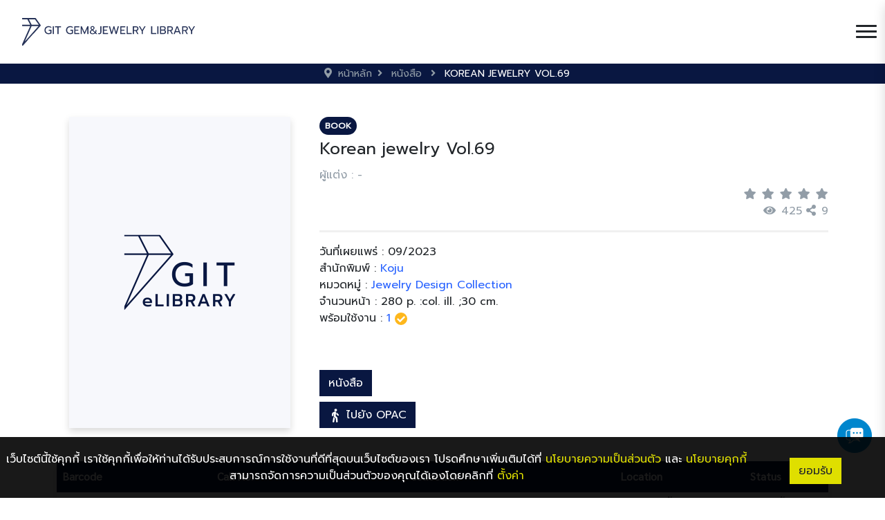

--- FILE ---
content_type: text/html; charset=UTF-8
request_url: https://elibrary.git.or.th/book/650c6914368e3
body_size: 81565
content:
<!DOCTYPE html>
<html class="no-js" lang="th">
<html prefix="og: https://ogp.me/ns#">
<head>
    <script async src="https://www.googletagmanager.com/gtag/js?id=G-TXRN2T78Y0"></script>
<script>
    window.dataLayer = window.dataLayer || [];
    function gtag() {
        dataLayer.push(arguments);
    }
    gtag('js', new Date());
    gtag('config', 'G-TXRN2T78Y0');
</script>    <title>Gem and Jewelry Library</title>
    <meta name="csrf-token" content="TYjYAE4oEg1I7lvDR9s6tDCnrDDRMQCQjZWQFurq">
<!-- Primary Meta Tags -->
<meta name="title" content="Korean jewelry Vol.69">
<meta name="description" content="">

<!-- Open Graph / Facebook -->
<meta property="og:title" content="Korean jewelry Vol.69" />
<meta property="og:description" content="" />
<meta property="og:image" content="https://opac.git.or.th/ReadImage.aspx?path=C:\ALIST\BibImage\5240.jpg" onerror="this.content='https://elibrary.git.or.th/client/git/images/placeholder/default-book.png'">


<!-- Twitter -->
<meta property="twitter:title" content="Korean jewelry Vol.69">
<meta property="twitter:description" content="">
<meta property="twitter:image" content="https://opac.git.or.th/ReadImage.aspx?path=C:\ALIST\BibImage\5240.jpg" onerror="this.content='https://elibrary.git.or.th/client/git/images/placeholder/default-book.png'">

    <meta http-equiv="Content-Type" content="text/html; charset=utf-8" />
<!-- Primary Meta Tags -->
<meta name="viewport" content="width=device-width, initial-scale=1, shrink-to-fit=no">

<!-- Libs goodkit CSS -->

<!-- fe fe ICON libarary -->
<link rel="stylesheet" href="https://elibrary.git.or.th/front/theme_git/fonts/feather/feather.css">

<link href="https://elibrary.git.or.th/front/theme_git/bootstrap-5.0.2/css/bootstrap.min.css" rel="stylesheet">
<link rel="stylesheet" href="https://pro.fontawesome.com/releases/v5.2.0/css/all.css">

<!-- main css -->
<link type="text/css" href="https://elibrary.git.or.th/front/theme_git/css/color/main.css" rel="stylesheet">
<link type="text/css" href="https://elibrary.git.or.th/front/theme_git/css/lang/lang_th.css" rel="stylesheet">
<link type="text/css" href="https://elibrary.git.or.th/front/theme_git/css/main.css" rel="stylesheet">
<!-- home css (navbar & all page.) -->
<link type="text/css" href="https://elibrary.git.or.th/front/theme_git/css/home.css" rel="stylesheet">
<link type="text/css" href="https://elibrary.git.or.th/front/theme_git/css/top_nav.css" rel="stylesheet">
<link type="text/css" href="https://elibrary.git.or.th/front/theme_git/css/footer.css" rel="stylesheet">

<!-- Custom -->
<!-- <link rel="stylesheet" href="https://elibrary.git.or.th/front/theme_git/client/css/main.css"> -->
<link rel="shortcut icon" href="https://elibrary.git.or.th/front/theme_git/img/goodkit/favicon.ico" type="image/x-icon">


    <!-- slick css-->
<link rel="stylesheet" type="text/css" href="//cdn.jsdelivr.net/npm/slick-carousel@1.8.1/slick/slick.css" />
<link rel="stylesheet" type="text/css" href="//cdn.jsdelivr.net/npm/slick-carousel@1.8.1/slick/slick-theme.css" />
<!-- Link Swiper's CSS -->
<link rel="stylesheet" href="https://cdn.jsdelivr.net/npm/swiper@9/swiper-bundle.min.css" />
<!-- product detail page css-->
<link type="text/css" href="https://elibrary.git.or.th/front/theme_git/css/product_show.css" rel="stylesheet">
<!-- Link Swiper's CSS -->
<link rel="stylesheet" href="https://cdn.jsdelivr.net/npm/swiper@9/swiper-bundle.min.css" />
<!-- lightbox css-->
<link type="text/css" href="https://elibrary.git.or.th/front/theme_git/libs/lightbox2-2.11.3/css/lightbox.min.css" rel="stylesheet">
<style>
    .mySwiper .swiper-button-next::after,
    .mySwiper .swiper-button-prev::after{
        /* display: none; */
        color: white;
        font-size: 25px !important;
    }
</style>
</head>

<body>
    <!-- NAVBAR MAIN -->

<header id="navbar_top" class="bg-white">
    <nav  class="navbar navbar-expand-xxl">

        <!-- nav content -->
        <div class="d-flex justify-content-between justify-content-xxl-center py-0 py-xl-3 px-0 px-xxl-5" style="flex-wrap: wrap;">

            <!-- logo -->
            <a class="navbar-brand mx-xl-3 ps-3 my-auto" href="https://elibrary.git.or.th/home">
                <img class="logo-header" src="https://elibrary.git.or.th/front/theme_git/img/goodkit/logo.svg" alt="logo">
            </a>

            <!-- content show on mobile -->
            <div class="d-flex flex-row">


                
                <!-- toggler button -->
                <button class="navbar-toggler float-right border-0 my-3 shadow-none" type="button" data-bs-toggle="collapse" data-bs-target="#nav" aria-controls="navbarNav" aria-expanded="false" aria-label="Toggle navigation">
                    <div id="toggler-icon-animation">
                        <span class="bg-dark"></span>
                        <span class="bg-dark"></span>
                        <span class="bg-dark"></span>
                        <span class="bg-dark"></span>
                    </div>
                </button>
            </div>

            <!-- content show on lg size -->
            <div class="collapse navbar-collapse justify-content-end nav-ul-menu pb-lg-0" id="nav">

                <ul class="navbar-nav">
                    <!-- home -->
                    

                    <!-- opac search -->
                                        <li class="nav-item nav-hov d-flex align-items-center mx-xl-1 border-nav-top border-nav-bottom py-1 py-lg-2 py-xl-0 px-2">
                        <a class="nav-link" href="https://opac.git.or.th/Search_Basic.aspx" target="_blank"><span class="">Opac Search</span></a>
                    </li>
                    
                    <!-- my interest -->
                    

                     <!-- resources -->
                    <li class="dropdown nav-dropdown nav-hov d-flex align-items-xxl-center flex-column flex-xxl-row border-nav-bottom mx-xl-1 py-1 py-lg-2 py-xl-0 px-2 active">
                        <a class="nav-link" href="#" id="resourcesDropdown" role="button" data-bs-toggle="dropdown" aria-haspopup="true" aria-expanded="false">
                            <span >ทรัพยากร</span>
                            <span class="d-flex d-xxl-none" style="float: right"><i class="fas fa-angle-down"></i></span>
                        </a>
                        <div class="dropdown-menu bg-white animate slideIn my-2" style="padding: 0.5rem;" aria-labelledby="resourcesDropdown">
                            <div class="row d-flex justify-content-center align-items-center">
                                <div >
                                                                                                                    <a class="dropdown-item " href="https://elibrary.git.or.th/book/all">หนังสือ</a>
                                                                                                                                                        <a class="dropdown-item " href="https://elibrary.git.or.th/magazine/all">แมกกาซีน</a>
                                                                                                                                                        <a class="dropdown-item " href="https://elibrary.git.or.th/trend-book/all">หนังสือเทรนด์</a>
                                                                                                                                                        <a class="dropdown-item " href="https://elibrary.git.or.th/ebook/all">อีบุ๊ก</a>
                                                                                                                                                        <a class="dropdown-item " href="https://elibrary.git.or.th/emagazine/all">อีแมกกาซีน</a>
                                                                                                                                                        <a class="dropdown-item " href="https://elibrary.git.or.th/audio-book/all">หนังสือเสียง</a>
                                                                                                                                                        <a class="dropdown-item " href="https://elibrary.git.or.th/e-article/all">บทความอิเล็กทรอนิกส์</a>
                                                                                                                                                        <a class="dropdown-item " href="https://elibrary.git.or.th/multimedia/all">มัลติมีเดีย</a>
                                                                                                                                                        <a class="dropdown-item " href="https://elibrary.git.or.th/research/all">ผลงานวิจัย</a>
                                                                                                                                                        <a class="dropdown-item " href="https://elibrary.git.or.th/podcast/all">พอดแคสต์</a>
                                                                                                                                                                                                                        <hr class="">
                                                                        <a class="dropdown-item" style="text-transform: none;" href="https://elibrary.git.or.th/people/all">ข้อมูลนักวิจัย</a>
                                                                        <a class="dropdown-item" style="text-transform: none;" href="https://ebookcentral.proquest.com/auth/lib/gitth-ebooks/login.action?returnURL=https%3A%2F%2Febookcentral.proquest.com%2Flib%2Fgitth-ebooks%2Fhome.action" target="_blank">Ebrary</a>
                                                                                                            <a class="dropdown-item" style="text-transform: none;" href="https://books.google.com/books?uid=108071467446240470619" target="_blank">Google Books</a>
                                                                                                            <a class="dropdown-item" style="text-transform: none;" href="https://issuu.com/gemandjewelrylibrary" target="_blank">Issuu.com</a>
                                                                    </div>
                            </div>
                        </div>
                    </li>

                    <!-- researcher -->
                    

                    <!-- Knowledge -->
                    <li class="nav-item nav-hov d-flex align-items-center mx-xl-1 border-nav-top border-nav-bottom py-1 py-lg-2 py-xl-0 px-2 ">
                        <a class="nav-link" href="https://elibrary.git.or.th/article/all"><span class="">สื่อความรู้</span></a>
                    </li>

                    <!-- about_us -->
                    <li class="nav-item nav-hov d-flex align-items-center mx-xl-1 border-nav-top border-nav-bottom py-1 py-lg-2 py-xl-0 px-2 ">
                        <a class="nav-link" href="https://elibrary.git.or.th/pages/about-us"><span class="">เกี่ยวกับเรา</span></a>
                    </li>

                    <!-- store -->
                                        <li class="nav-item nav-hov d-flex align-items-center mx-xl-1 border-nav-top border-nav-bottom py-1 py-lg-2 py-xl-0 px-2">
                        <a class="nav-link" href="https://www.git.or.th/bookstore" target="_blank"><span class="">ร้านค้า</span></a>
                    </li>
                    
                    <!-- search nav lg-->
                    <li class="nav-item position-relative d-none d-xxl-flex mx-xl-1 px-2">
                        <a class="nav-link d-inline-block text-dark my-auto" id="btn-search" href="javascript:;">
                            <i class="fa fa-search text-dark mt-1 px-0" ></i>
                            <span id="btn-search"></span>
                        </a>
                        <div class="form-group has-search position-absolute" id="text-search" style="display: none;">
                            <input id="input-search" type="text" class="form-control bg-light" placeholder="Search and then press enter" style="width: 300px;">
                            <span class="fa fa-search form-control-feedback"></span>
                        </div>
                    </li>
                    <!-- search nav mobile -->
                    <li class="dropdown nav-dropdown d-flex d-xxl-none align-items-xl-center flex-column border-nav-bottom flex-xxl-row mx-xl-1 py-1 py-lg-2 py-xl-0 px-2">
                        <a class="nav-link dropdown-toggle pl-3 pl-lg-0" href="#" id="searchDropdown" role="button" data-bs-toggle="dropdown" aria-haspopup="true" aria-expanded="false">
                            <i class="fa fa-search text-dark mt-1 px-0" id="btn-search"></i>
                            SEARCH
                            <span style="float: right"><i class="fas fa-angle-down"></i></span>
                        </a>
                        <div class="dropdown-menu bg-header w-100 animate slideIn border-0" aria-labelledby="searchDropdown">
                            <div class="position-relative">
                                <input type="text" id="input-search-mobile" class="form-control bg-light" placeholder="Search with file name, Keyword or tag">
                                <i class="fa fa-search position-absolute text-secondary" style="top:12px; right:10px"></i>
                            </div>
                        </div>
                    </li>

                    <!-- reward -->
                    <li class="nav-item d-flex align-items-center mx-auto py-2 py-lg-0 px-2 d-none d-xxl-flex">
                        <a class="nav-link" href="/reward"><span class="fe fe-gift"></span></a>
                    </li>

                    <!-- lang select -->
                    <li class="nav-item d-flex align-items-center mx-auto py-2 py-lg-0 px-2 d-none d-xxl-flex">
                                                <a href="javascript:;" onclick="switchLang('en')">
                            <span class="fe fe-globe"></span>
                            TH
                        </a>
                                            </li>

                    <!-- Profile -->
                                        <li class="nav-item active d-flex align-items-center justify-content-center py-1 py-lg-2 py-xl-0 px-2">
                        <a class="btn btn-primary font-pri" href="https://elibrary.git.or.th/login">
                            เข้าสู่ระบบ
                        </a>
                    </li>
                    
                    

                    
                    <!-- lang select mobile -->
                    <li class="nav-item d-flex align-items-center mx-auto py-2 py-lg-2 px-2 d-xxl-none">
                                                <a href="javascript:;" onclick="switchLang('en')">
                            <span class="fe fe-globe"></span>
                            TH
                        </a>
                                            </li>

                    
                </ul>

            </div>
        </div>
    </nav>
</header>
    <section class="bg-breadcrumbs pl-lg-5 pl-md-4 pl-sm-3 pl-2 py-1">
    <div class="container-lg">
        <div class="d-flex justify-content-center mb-0 p-0 text-uppercase font-pri fs-smaller">
            <div>
                <i class="ms-3 fas fa-map-marker-alt d-inline text-muted"></i>
                <a href="https://elibrary.git.or.th/home">
                    <p class="d-inline mx-1 text-muted">หน้าหลัก</p>
                </a>
            </div>
            <div class="sub-link">
                                                    <i class="fas fa-angle-right d-inline mx-1 text-muted"></i>
                                            <a href="https://elibrary.git.or.th/book/all">
                            <p class="d-inline mx-1 text-muted">หนังสือ</p>
                        </a>
                                                        <i class="fas fa-angle-right d-inline mx-1 text-muted"></i>
                                            <p class="d-inline mx-1 text-white">Korean jewelry Vol.69</p>
                                                                </div>
        </div>
    </div>
</section>
    <main>
        
<div class="container-lg">
    <div class="row my-5">

    <!-- research content -->
    <div class="col-12">
        <div class="row">

            <!-- img -->
            <div class="col-12 col-md-5 col-lg-4">
                <div class="d-flex justify-content-center">
    <a href="https://opac.git.or.th/ReadImage.aspx?path=C:\ALIST\BibImage\5240.jpg" data-lightbox="example-1">
        <img src="https://opac.git.or.th/ReadImage.aspx?path=C:\ALIST\BibImage\5240.jpg" class="img-fluid box-shadow-prod" style="object-fit:cover;"alt="" onerror="this.src='https://elibrary.git.or.th/client/git/images/placeholder/default-book.png'" />
    </a>
</div>


            </div>

            <!-- research header -->
            <div class="col-12 col-md-7 col-lg-8 product-info">
                <!-- research info -->
                <div class="font-pri mt-3 mt-md-0 w-100">

                    <!--type of product-->
                    <div class="mb-2">
                        <a href="https://elibrary.git.or.th/book/650c6914368e3" class="text-decoration-none">
                            <div class="badge bg-primary text-white rounded-pill text-uppercase d-inline">Book</div>
                        </a>
                                                                    </div>

                    
                    <div class="d-flex justify-content-between align-items-center">
                        <div>
                            <h1 class="h4 font-weight-bold">Korean jewelry Vol.69</h1>
                        </div>

                        <div>
                                                    </div>
                    </div>

                    <div class="my-1 text-muted"><a href="javascript:;"> ผู้แต่ง : - </a></div>
                    <div class="d-flex justify-content-between align-items-center">
                        <div class="sharethis-inline-share-buttons my-1 ms-1" onclick="share()" style="z-index: 10"></div>
                        <div class="d-flex flex-column">
                            <div><i class="d-inline ms-2 fas fa-star text-muted"></i><i class="d-inline ms-2 fas fa-star text-muted"></i><i class="d-inline ms-2 fas fa-star text-muted"></i><i class="d-inline ms-2 fas fa-star text-muted"></i><i class="d-inline ms-2 fas fa-star text-muted"></i></div>
                            <div class="text-end text-muted">
                                <span><i class="fa fa-eye"></i><span class="ps-2">425</span></span>
                                <span><i class="fa fa-share-alt"></i><span class="ps-2">9</span></span>
                            </div>
                        </div>
                    </div>

                    <hr class="page">
                    
                                            <div>วันที่เผยแพร่ : 09/2023</div>
                                                <div>สำนักพิมพ์ : <span><a href="https://elibrary.git.or.th/advanced-search?word=Koju&search_by=publisher"><span class="text-secondary">Koju</span></a></span></div>
                        <div>หมวดหมู่ :
                                                                                                                                                                                                                                                                                                                                                                                                                <a href="https://elibrary.git.or.th/book/all?category_name=Jewelry Design Collection" class="text-secondary">Jewelry Design Collection</a>
                                                </div>
                        <div>
                                                            จำนวนหน้า :</span> 280 p. :col. ill. ;30 cm.
                                                    </div>
                                        <div class="available">
                        <span id="conDetail">พร้อมใช้งาน :</span>
                        <label>
                            <span id="conInfo" class="text-secondary"></span>
                            <img id="conImg" src="https://elibrary.git.or.th/front/theme_git/img/goodkit/bookprofile/check-circle.svg">
                        </label>
                    </div>



                    

                </div>

                <div>
                    
                    <section class="w-100">
    <div class="type-select">
        <div class="d-flex flex-row gap-1">
            <!-- main product button -->
                                                    <button id="btn-book" onclick="changeContent(this)" value="book" class="btn my-1 btn-primary active "
                data-shelf=""
                data-reserve=""
                data-section="physical"
                data-id="650c6914368e3"
                data-value="1"
                data-file="">
                
                หนังสือ
            </button>

            <!-- related product button -->
            
            <!-- related_siblings product button -->
                    </div>
    </div>

    <!--content-->
    <div class="w-100">
        <div class="mt-1">
                <!-- main product -->
                                    <!--physical-->
                    <div class="type-content" id="physical-650c6914368e3" style="display: none;">
                                                    
                            <a href="https://opac.git.or.th/BibDetail.aspx?bibno=5240" target="_blank" class="btn btn-primary">
                                <img src="https://elibrary.git.or.th/front/theme_git/img/goodkit/bookprofile/walking.svg" style="width: 20px" alt="">
                                ไปยัง OPAC
                            </a>
                                            </div>
                
                <!-- related product -->
                
                <!-- related_siblings product -->
                
        </div>
    </div>

</section>

<!-- confirm Add Shelf Modal -->
<div class="modal fade" id="confirmShelfModal" tabindex="-1" role="dialog" aria-hidden="true">
    <div class="modal-dialog modal-dialog-centered" role="document">
        <div class="modal-content">
            <div class="modal-body">
                <p class="text-center h4 pt-3 font-Trirong">เพิ่มลงชั้นวาง</p>
                <p class="h5 text-center pb-5 pt-3 text-muted">คุณต้องการที่จะเพิ่มรายการนี้ไปยังชั้นวางของคุณใช่หรือไม่?</p>
                <div class="d-flex justify-content-center">
                    <button id="confirmAddShelf" class="btn btn-primary py-2 px-4 me-4" >Confirm</button>
                    <button onclick="closeConfirmShelfModal()" data-dismiss="modal" class="btn btn-outline-primary py-2 px-4 ms-4" >Cancel</button>
                </div>
            </div>
        </div>
    </div>
</div>

<!-- confirm reserve Modal-->
<div class="modal fade" id="confirmReserveModal"  data-bs-backdrop="static" data-bs-keyboard="false" tabindex="-1" aria-labelledby="staticBackdropLabel" aria-hidden="true" style="overflow: unset !important">
    <div class="modal-dialog modal-dialog-centered  modal-lg" role="document">
        <div class="modal-content">
            <div class="modal-body">
                <p class="text-center h4 pt-3 text-capitalize fw-800">รายการจอง</p>

                <div class="container my-4"  style="max-height: 350px; overflow-y: auto; overflow-x: auto;">
                    <div class="plans">
                                                                                                    <label class="plan basic-plan my-2" for="complete1">
                                <input checked type="radio" name="item_reserve" id="complete1" value="68e955a3c7803">
                                <div class="plan-content">
                                    <div class="row text-start">
                                        <div class="col-sm-12 col-md-4">
                                            <div class="text-muted fst-italic fw-bold">บาร์โค้ด</div>
                                            <div>30001000052532</div>
                                        </div>
                                        <div class="col-sm-12 col-md-4">
                                            <div class="text-muted fst-italic fw-bold">เลขหนังสือ</div>
                                            <div>NK 7300 .K6 2014 v.69</div>
                                        </div>
                                        <div class="col-sm-12 col-md-4">
                                            <div class="text-muted fst-italic fw-bold">สถานะ</div>
                                            
                                                                                            <div class="text-success fw-bold">อยู่บนชั้นวาง</div>
                                                                                            
                                        </div>
                                    </div>
                                </div>
                            </label>

                                            </div>
                </div>
                
                <div class="d-flex justify-content-center">
                    <button id="confirmReserve" class="btn btn-primary py-2 px-4 me-4" >Confirm</button>
                    <button onclick="closeConfirmReserveModal()" data-bs-dismiss="modal" class="btn btn-outline-primary py-2 px-4 ms-4" >Cancel</button>
                </div>
            </div>
        </div>
    </div>
</div>

<!-- max rent Modal-->
<div class="modal fade" id="maxRentModal" tabindex="-1" role="dialog" aria-hidden="true">
    <div class="modal-dialog modal-dialog-centered" role="document">
        <div class="modal-content">
            <div class="modal-body">
                <p id="maxRentInfo" class="h5 text-center pb-4 pt-4 text-muted"></p>
                <div class="d-flex justify-content-center">
                    <button data-bs-dismiss="modal" class="btn btn-primary py-2 px-4 ms-4" >OK</button>
                </div>
            </div>
        </div>
    </div>
</div>


                    
                </div>

            </div>

        </div>
    </div>




</div>

    
    <div id="load_detail"></div>
    <div class="mt-5">
    <label class="h5 fw-600">RELATED</label>
</div>

<div class="slick-carousel text-center">
                    <a href="https://elibrary.git.or.th/book/68afd9c7e2395" tabindex="0">
            <div class="d-flex my-2 my-lg-2 justify-content-center mx-auto">
                <img src="https://opac.git.or.th/ReadImage.aspx?path=C:\ALIST\BibImage\7096.jpg" class="img-book-related box-shadow-prod" style=""alt="" onerror="this.src='https://elibrary.git.or.th/client/git/images/placeholder/default-book.png'" />
            </div>
            <span class="h6 text-center text-1-line mx-1" >Qeelin : a modern Ch...</span>
        </a>
                    <a href="https://elibrary.git.or.th/book/650c7bcaeebf4" tabindex="0">
            <div class="d-flex my-2 my-lg-2 justify-content-center mx-auto">
                <img src="https://opac.git.or.th/ReadImage.aspx?path=C:\ALIST\BibImage\6859.jpg" class="img-book-related box-shadow-prod" style=""alt="" onerror="this.src='https://elibrary.git.or.th/client/git/images/placeholder/default-book.png'" />
            </div>
            <span class="h6 text-center text-1-line mx-1" >Karl Fritsch : ruby...</span>
        </a>
                    <a href="https://elibrary.git.or.th/book/650c78fe9c212" tabindex="0">
            <div class="d-flex my-2 my-lg-2 justify-content-center mx-auto">
                <img src="https://opac.git.or.th/ReadImage.aspx?path=C:\ALIST\BibImage\6603.jpg" class="img-book-related box-shadow-prod" style=""alt="" onerror="this.src='https://elibrary.git.or.th/client/git/images/placeholder/default-book.png'" />
            </div>
            <span class="h6 text-center text-1-line mx-1" >Creating beauty : je...</span>
        </a>
                    <a href="https://elibrary.git.or.th/book/650c7b3342217" tabindex="0">
            <div class="d-flex my-2 my-lg-2 justify-content-center mx-auto">
                <img src="https://opac.git.or.th/ReadImage.aspx?path=C:\ALIST\BibImage\6807.jpg" class="img-book-related box-shadow-prod" style=""alt="" onerror="this.src='https://elibrary.git.or.th/client/git/images/placeholder/default-book.png'" />
            </div>
            <span class="h6 text-center text-1-line mx-1" >Christie's : jadeite...</span>
        </a>
                    <a href="https://elibrary.git.or.th/book/650c663e61e09" tabindex="0">
            <div class="d-flex my-2 my-lg-2 justify-content-center mx-auto">
                <img src="https://opac.git.or.th/ReadImage.aspx?path=C:\ALIST\BibImage\4978.jpg" class="img-book-related box-shadow-prod" style=""alt="" onerror="this.src='https://elibrary.git.or.th/client/git/images/placeholder/default-book.png'" />
            </div>
            <span class="h6 text-center text-1-line mx-1" >The best of costume...</span>
        </a>
                    <a href="https://elibrary.git.or.th/book/650c507944aae" tabindex="0">
            <div class="d-flex my-2 my-lg-2 justify-content-center mx-auto">
                <img src="https://opac.git.or.th/ReadImage.aspx?path=C:\ALIST\BibImage\1920.jpg" class="img-book-related box-shadow-prod" style=""alt="" onerror="this.src='https://elibrary.git.or.th/client/git/images/placeholder/default-book.png'" />
            </div>
            <span class="h6 text-center text-1-line mx-1" >JJA jewellery contes...</span>
        </a>
                    <a href="https://elibrary.git.or.th/book/650c678a4d61d" tabindex="0">
            <div class="d-flex my-2 my-lg-2 justify-content-center mx-auto">
                <img src="https://opac.git.or.th/ReadImage.aspx?path=C:\ALIST\BibImage\5102.jpg" class="img-book-related box-shadow-prod" style=""alt="" onerror="this.src='https://elibrary.git.or.th/client/git/images/placeholder/default-book.png'" />
            </div>
            <span class="h6 text-center text-1-line mx-1" >Bestiary :  inspirin...</span>
        </a>
                    <a href="https://elibrary.git.or.th/book/650c5c9c23221" tabindex="0">
            <div class="d-flex my-2 my-lg-2 justify-content-center mx-auto">
                <img src="https://opac.git.or.th/ReadImage.aspx?path=C:\ALIST\BibImage\3319.jpg" class="img-book-related box-shadow-prod" style=""alt="" onerror="this.src='https://elibrary.git.or.th/client/git/images/placeholder/default-book.png'" />
            </div>
            <span class="h6 text-center text-1-line mx-1" >3D jewel diamonds je...</span>
        </a>
                    <a href="https://elibrary.git.or.th/book/650c598c69dd5" tabindex="0">
            <div class="d-flex my-2 my-lg-2 justify-content-center mx-auto">
                <img src="https://opac.git.or.th/ReadImage.aspx?path=C:\ALIST\BibImage\3022.jpg" class="img-book-related box-shadow-prod" style=""alt="" onerror="this.src='https://elibrary.git.or.th/client/git/images/placeholder/default-book.png'" />
            </div>
            <span class="h6 text-center text-1-line mx-1" >Islamic Arts Museum...</span>
        </a>
                    <a href="https://elibrary.git.or.th/book/650c683e9944c" tabindex="0">
            <div class="d-flex my-2 my-lg-2 justify-content-center mx-auto">
                <img src="https://opac.git.or.th/ReadImage.aspx?path=C:\ALIST\BibImage\5180.jpg" class="img-book-related box-shadow-prod" style=""alt="" onerror="this.src='https://elibrary.git.or.th/client/git/images/placeholder/default-book.png'" />
            </div>
            <span class="h6 text-center text-1-line mx-1" >Vogue & the Metropol...</span>
        </a>
                    <a href="https://elibrary.git.or.th/book/650c491eddd23" tabindex="0">
            <div class="d-flex my-2 my-lg-2 justify-content-center mx-auto">
                <img src="https://opac.git.or.th/ReadImage.aspx?path=C:\ALIST\BibImage\1104.jpg" class="img-book-related box-shadow-prod" style=""alt="" onerror="this.src='https://elibrary.git.or.th/client/git/images/placeholder/default-book.png'" />
            </div>
            <span class="h6 text-center text-1-line mx-1" >คู่มือการใช้งานโปรแก...</span>
        </a>
                    <a href="https://elibrary.git.or.th/book/650c496d2fce5" tabindex="0">
            <div class="d-flex my-2 my-lg-2 justify-content-center mx-auto">
                <img src="https://opac.git.or.th/ReadImage.aspx?path=C:\ALIST\BibImage\1132.jpg" class="img-book-related box-shadow-prod" style=""alt="" onerror="this.src='https://elibrary.git.or.th/client/git/images/placeholder/default-book.png'" />
            </div>
            <span class="h6 text-center text-1-line mx-1" >Turn-of-the-century...</span>
        </a>
    </div>


    <div class="my-5 text-start">
    <label class="h5 fw-600">REVIEW</label>

    <section id="loadReview">
            </section>


     <!-- My review -->
     </div>




<!-- confirm delete review Modal-->
<div class="modal fade" id="confirmDeleteReviewModal" tabindex="-1" role="dialog" aria-hidden="true" data-value="">
    <div class="modal-dialog modal-dialog-centered" role="document">
        <div class="modal-content">
            <div class="modal-body">
                <p class="text-center h4 pt-3">ลบความคิดเห็น</p>
                <p class="h5 text-center text-muted pb-5 pt-3">คุณแน่ใจหรือไม่ว่า<br>ต้องการที่จะลบความคิดเห็นนี้?</p>
                <div class="d-flex justify-content-center">
                    <button onclick="deleteReview()" class="btn btn-primary py-2 px-4 me-4" style="font-weight: 300;">Confirm</button>
                    <button data-bs-dismiss="modal" class="btn btn-outline-primary py-2 px-4 ms-4" style="font-weight: 300;">Cancel</button>
                </div>
            </div>
        </div>
    </div>
</div>

<!-- select star review Modal-->
<div class="modal fade" id="starReviewModal" tabindex="-1" role="dialog" aria-hidden="true" data-value="">
    <div class="modal-dialog modal-dialog-centered" role="document">
        <div class="modal-content">
            <div class="modal-body">
                <p class="text-center h4 pt-3">ความคิดเห็น</p>
                <p class="h5 text-center pt-4 pt-3">กรุณาให้คะแนนสำหรับหนังสือนี้</p>
                <div class="d-flex flex-row pb-4 justify-content-center rate-star" id="rateStarModal">
                    <a class="btn px-1">
                        <i class="d-inline fas fa-star text-muted"></i>
                    </a>
                    <a class="btn px-1">
                        <i class="d-inline fas fa-star text-muted"></i>
                    </a>
                    <a class="btn px-1">
                        <i class="d-inline fas fa-star text-muted"></i>
                    </a>
                    <a class="btn px-1">
                        <i class="d-inline fas fa-star text-muted"></i>
                    </a>
                    <a class="btn px-1">
                        <i class="d-inline fas fa-star text-muted"></i>
                    </a>
                </div>
                <div class="d-flex justify-content-center">
                    <button onclick="sendReview()" class="btm btn-primary py-2 px-4" style="font-weight: 300;">ส่ง</button>
                </div>
            </div>
        </div>
    </div>
</div>

</div>



    </main>
    <link type="text/css" href="https://elibrary.git.or.th/front/theme_git/css/cookie.css" rel="stylesheet">

<div class="cookie-nav ">
    <div class="cookie-container">
        <div>
            <span>เว็บไซต์นี้ใช้คุกกี้ เราใช้คุกกี้เพื่อให้ท่านได้รับประสบการณ์การใช้งานที่ดีที่สุดบนเว็บไซต์ของเรา โปรดศึกษาเพิ่มเติมได้ที่</span>
            <a href="https://elibrary.git.or.th/privacy-and-policy" class="cookie-link">นโยบายความเป็นส่วนตัว</a>
            <span> และ </span>
            <a href="https://elibrary.git.or.th/cookie-and-policy" class="cookie-link">นโยบายคุกกี้</a>
            <span>สามารถจัดการความเป็นส่วนตัวของคุณได้เองโดยคลิกที่ </span>
            <a href="javascript:;" class="toggle-setting cookie-link">ตั้งค่า</a></div>
        <div>
            <a class="btn btn-save-cookie" >ยอมรับ</a>
        </div>
    </div>
</div>


<div class="cookie-sidebar closed shadow" id="cookieSidebar">
    <div>
        <div class="cookie-sidebar-header d-flex justify-content-between align-items-center">
            <img class="cookie-logo ps-2" src="https://elibrary.git.or.th/front/theme_git/img/cookie/logo_cookie.png" alt="cookie-logo">
            <div>
                <a href="javascript:;" class="toggle-setting text-white pe-2"><i class="fa fa-times" aria-hidden="true"></i></a>
            </div>
        </div>
        <div class="cookie-sidebar-body">
            <div>
                <div class="h5 fw-bold">ตั้งค่าความเป็นส่วนตัว</div>
                <div>คุณสามารถเลือกการตั้งค่าคุกกี้โดยเปิด/ปิด คุกกี้ในแต่ละประเภทได้ตามความต้องการ ยกเว้น คุกกี้ที่จำเป็น</div>
            </div>
            <hr/>
            <div>
                <div class="h5 fw-bold">จัดการความเป็นส่วนตัว</div>
                <div class="d-flex justify-content-between font-pri">
                    <div class="fw-bold">คุกกี้ที่จำเป็นต่อการใช้งาน</div>
                    <div class="text-always">เปิดใช้งานตลอด</div>
                </div>
                <div class="mt-2">คุกกี้ประเภทนี้มีความจำเป็นต่อการให้บริการเว็บไซต์เพื่อให้ท่านสามารถเข้าใช้งานในส่วนต่างๆ ของเว็บไซต์ได้ รวมถึงช่วยจดจำข้อมูลที่ท่านเคยให้ไว้ผ่านเว็บไซต์ การปิดการใช้งานคุกกี้ประเภทนี้จะส่งผลให้ท่านไม่สามารถใช้บริการในสาระสำคัญซึ่งจำเป็นต้องเรียกใช้คุกกี้ได้</div>
            </div>

            <div class="mt-3">
                <div class="d-flex justify-content-between font-pri">
                    <div class="fw-bold">คุกกี้เพื่อการวิเคราะห์และประเมินผลการใช้งาน</div>
                    <div class="form-check form-switch">
                        <input class="form-check-input cookie" type="checkbox" id="cookiePerformance" checked>
                    </div>
                </div>
                <div class="mt-2">คุกกี้ประเภทนี้ช่วยให้ทราบถึงการปฏิสัมพันธ์ของผู้ใช้งานในการใช้บริการเว็บไซต์ รวมถึงหน้าเพจหรือพื้นที่ใดของเว็บไซต์ที่ได้รับความนิยม ตลอดจนการวิเคราะห์ข้อมูลด้านอื่นๆ รวมทั้งยังใช้ข้อมูลนี้เพื่อการปรับปรุงการทำงานของเว็บไซต์ และเพื่อเข้าใจพฤติกรรมของผู้ใช้งานมากขึ้น ถึงแม้ว่า ข้อมูลที่คุกกี้นี้เก็บรวบรวมจะเป็นข้อมูลที่ไม่สามารถระบุตัวตนได้ และนำมาใช้วิเคราะห์ทางสถิติเท่านั้น การปิดการใช้งานคุกกี้ประเภทนี้จะส่งผลให้ไม่สามารถทราบปริมาณผู้เข้าเยี่ยมชมเว็บไซต์ และไม่สามารถประเมินคุณภาพการให้บริการได้</div>
            </div>


            <div class="mt-3">
                <div class="d-flex justify-content-between font-pri">
                    <div class="fw-bold">คุกกี้เพื่อการใช้งานเว็บไซต์</div>
                    <div class="form-check form-switch">
                        <input class="form-check-input cookie" type="checkbox" id="cookieFunctional" checked>
                    </div>
                </div>
                <div class="mt-2">คุกกี้ประเภทนี้จะช่วยให้เว็บไซต์จดจำตัวเลือกต่างๆ ที่ท่านได้ตั้งค่าไว้และช่วยให้เว็บไซต์ส่งมอบคุณสมบัติและเนื้อหาเพิ่มเติมให้ตรงกับการใช้งานของท่านได้ เช่น ช่วยจดจำชื่อบัญชีผู้ใช้งานของท่าน หรือจดจำการเปลี่ยนแปลงการตั้งค่าขนาดฟอนต์หรือการตั้งค่าต่าง ๆ ของหน้าเพจซึ่งท่านสามารถปรับแต่งได้ การปิดการใช้งานคุกกี้ประเภทนี้อาจส่งผลให้เว็บไซต์ไม่สามารถทำงานได้อย่างสมบูรณ์  </div>
            </div>

           <div class="d-block d-md-none">
                <hr/>
                <a class="btn btn-save-setting" >บันทึกการตั้งค่า</a>
           </div>
        </div>
        <div class="cookie-sidebar-footer d-none d-md-block">
            <hr/>
            <a class="btn btn-save-setting" >บันทึกการตั้งค่า</a>
        </div>
    </div>
</div>

<div class="cookie-open-setting d-none">
    <a class="toggle-setting">
        <img src="https://elibrary.git.or.th/front/theme_git/img/cookie/cookie_setting.png" alt="cookie-btn" class="img-cookie-setting">
    </a>
</div>



<footer class="py-4 py-md-5">
	<div class="container-lg">

		<div class="row">
			<div class="col-12 col-lg-2 text-center text-lg-start mb-3 mb-lg-0">
				<a class="navbar-brand" href="https://elibrary.git.or.th/home">
					<img src="https://elibrary.git.or.th/front/theme_git/img/goodkit/footer/logo-footer.svg" class="img-fluid" style="max-width:250px" alt="logo-footer">
				</a>
			</div>


            <div class="col-12 col-lg-9">

                <div class="footer-main-content">
                    <div class="f-contact-child w-100">
                        <div class="d-flex">
                            <div class="w-25">
                                <img src="https://elibrary.git.or.th/front/theme_git/img/goodkit/footer/contact-us.svg" class="icon-footer-group" alt="contact-us">
                                <div class="font-pri text-white mt-1">CONTACT US</div>
                            </div>
                            <div class="text-muted text-start ps-3 w-75">
                                <div>140 อาคารไอทีเอฟ ทาวเวอร์ ชั้น 1 ถนนสีลม
แขวงสุริยวงศ์ เขตบางรัก กรุงเทพมหานคร 10500</div>
                                <div class="mt-3">โทรศัพท์ : 0 2634 4999 ต่อ 102-103</div>
                                <div>โทรสาร : 0 2634 4970</div>
                                <div>อีเมล : <a href="mailto:library@git.or.th"  target="_blank">library@git.or.th</a></div>
                            </div>
                        </div>
                    </div>


                    <div class="f-openning-child w-100">
                        <div class="d-flex">
                            <div class="w-25">
                                <img src="https://elibrary.git.or.th/front/theme_git/img/goodkit/footer/openning-hours.svg" class="icon-footer-group" alt="openning-hours">
                                <div class="font-pri text-white mt-1">OPENING HOURS</div>
                            </div>
                            <div class="text-muted text-start ps-3 w-75">
                                <div>LIBRARY HOURS:</div>
                                <div>วันจันทร์ - ศุกร์ เวลา 8.30 - 16.30 น. <br/>
เว้นวันเสาร์ - อาทิตย์ วันนักขัตฤกษ์ และวันหยุด
ตามประกาศของสถาบัน</div>
                            </div>
                        </div>
                    </div>

                    <div class="f-policy-child w-100">
                        <div class="d-flex">
                            <div class="w-25">
                                <img src="https://elibrary.git.or.th/front/theme_git/img/goodkit/footer/policy.svg" class="icon-footer-group" alt="policy">
                                <div class="font-pri text-white mt-1">POLICY</div>
                            </div>
                            <div class="text-secondary text-start ps-3 w-75">
                                <div><a class="text-decoration-underline" href="https://elibrary.git.or.th/cookie-and-policy">นโยบายคุกกี้</a></div>
                                <div><a class="text-decoration-underline" href="https://elibrary.git.or.th/privacy-and-policy">นโยบายการคุ้มครองข้อมูลส่วนบุคคล</a></div>
                                <div><a class="text-decoration-underline" href="https://elibrary.git.or.th/terms-and-conditions">ข้อกำหนดและเงื่อนไข</a></div>
                            </div>
                        </div>
                    </div>

                    <div class="f-download-child w-100">
                        <div class="d-flex">
                            <div class="w-25">
                                <img src="https://elibrary.git.or.th/front/theme_git/img/goodkit/footer/download.svg" class="icon-footer-group" alt="download">
                                <div class="font-pri text-white mt-1">DOWNLOAD</div>
                            </div>
                            <div class="text-muted text-start text-md-center ps-3 w-75">
                                <a href="https://elibrary.git.or.th/client/git/download/GIT_Library_User_Manual.pdf" target="_blank" class="btn btn-download-manual">DOWNLOAD USER MANUAL</a>
                                <div class="d-flex justify-content-start justify-content-md-center flex-wrap gap-1 mt-2">
                                                                        <div>
                                        <a class="" href="https://apps.apple.com/th/app/git-elibrary/id1443740987?l=th"  target="_blank"><img src="https://elibrary.git.or.th/front/theme_git/img/goodkit/footer/app-store.svg" alt="app-store"></a>
                                    </div>
                                                                                                            <div>
                                        <a class="" href="https://play.google.com/store/apps/details?id=com.bookdose.git"  target="_blank"><img src="https://elibrary.git.or.th/front/theme_git/img/goodkit/footer/google-play.svg" alt="google-play"></a>
                                    </div>
                                                                    </div>
                            </div>
                        </div>
                    </div>

                </div>
            </div>

            <div class="col-12 col-lg-1">
                <div class="d-flex flex-row flex-lg-column justify-content-center align-items-center gap-2 mt-3 mt-lg-0">
                    <div class="d-none d-lg-flex flex-column mb-3">
                        <img src="https://elibrary.git.or.th/front/theme_git/img/goodkit/footer/social.svg" alt="social">
                        <div class="text-white font-pri" style="font-size:10px">SOCIAL</div>
                    </div>
                                        <a href="https://www.facebook.com/GemandJewelryLibrary"  target="_blank"><img src="https://elibrary.git.or.th/front/theme_git/img/goodkit/footer/facebook.svg" alt="facebook"></a>
                                                            <a href="https://www.youtube.com/channel/UCDRmbMnry349z-0kxaMIvOQ?view_as=subscriber"  target="_blank"><img src="https://elibrary.git.or.th/front/theme_git/img/goodkit/footer/youtube.svg" alt="youtube"></a>
                                                            <a href="https://issuu.com/gemandjewelrylibrary"  target="_blank"><img src="https://elibrary.git.or.th/front/theme_git/img/goodkit/footer/issuu.svg" alt="issuu"></a>
                                                            <a href="https://page.line.me/rjd9015q?openQrModal=true"  target="_blank"><img src="https://elibrary.git.or.th/front/theme_git/img/goodkit/footer/line.svg" alt="line"></a>
                                    </div>
            </div>

		</div>
	</div>
</footer>
<div class="bg-footer" style="height:27px;">
	<div class="text-center text-white" style="font-size:0.9em; opacity: 0.5;">
		<!-- version 1.0.5- -->
		Copyright © 2023 Gem&Jewelry Library. All Right reserved.
    </div>
</div>
    <!-- sweet alert -->
<!-- <link rel="stylesheet" href="styles/git/sweet-alert/sweetalert2.min.css">
<script type="text/javascript" src="styles/git/sweet-alert/sweetalert2.min.js"></script> -->
<script src="//cdn.jsdelivr.net/npm/sweetalert2@11"></script>
<script>
	const questionnaire_url = "https://auth-elibrary.git.or.th"+"/api/v1/survey/check/user-activity/belib/"+"";
	// const user_aid =  Date.now().toString(36) + Math.random().toString(36).substr(2);
	let previous_url = window.location.href;
	var i = 1;
	function checkQustionActivity(set_time){
		window.setTimeout(function (){
			$.ajax({
				type: 'GET',
				url: questionnaire_url,
				data: {previous_url:previous_url},
				dataType: "json",
				crossDomain: true,
				success: function(result) {
					// console.log(result);
					let has_question = result.has_question;
					let user_activity = result.user_activity;
					let question_url = result.question_url;
					if(has_question == 1 && user_activity == 0){
						Swal.fire({
						position: 'top-end',
						title: "แบบสอบถาม" + " ?",
						text: "โปรดให้ความร่วมมือในการกรอกแบบสอบถาม",
						// icon: 'question',
						timer: 10000,
						timerProgressBar: true,
						allowOutsideClick: false,
						showCancelButton: false,
						confirmButtonColor: '#091741',
						cancelButtonColor: '#d33',
						confirmButtonText: 'OK'
						}).then((result) => {
							if (result.isConfirmed) {
								window.location.replace(question_url+"?prev_url="+btoa(previous_url));
							}
						})

					}
					i+=1;
					// console.log(i, set_time);
                    if(!user_activity){
                        readyAction(i)
                    }
				},
				error: function(result){
					// console.log('error');
				}
			});
		}, set_time);
	}


	// checkQustionActivity(5000);
	checkQustionActivity(180000);
	function readyAction(i){
		checkQustionActivity(180000);
		// checkQustionActivity(10000);
	}

</script>
    <!-- Core -->
<script src="https://cdnjs.cloudflare.com/ajax/libs/jquery/3.6.0/jquery.min.js" integrity="sha512-894YE6QWD5I59HgZOGReFYm4dnWc1Qt5NtvYSaNcOP+u1T9qYdvdihz0PPSiiqn/+/3e7Jo4EaG7TubfWGUrMQ==" crossorigin="anonymous"></script>
<!-- for bootstrap 5 -->
<script src="https://cdn.jsdelivr.net/npm/@popperjs/core@2.9.2/dist/umd/popper.min.js" integrity="sha384-IQsoLXl5PILFhosVNubq5LC7Qb9DXgDA9i+tQ8Zj3iwWAwPtgFTxbJ8NT4GN1R8p" crossorigin="anonymous"></script>
<script src="https://cdn.jsdelivr.net/npm/bootstrap@5.0.2/dist/js/bootstrap.min.js" integrity="sha384-cVKIPhGWiC2Al4u+LWgxfKTRIcfu0JTxR+EQDz/bgldoEyl4H0zUF0QKbrJ0EcQF" crossorigin="anonymous"></script>
<!-- sharethis -->

<script type='text/javascript' src='https://platform-api.sharethis.com/js/sharethis.js#property=60fedae04e828c001996f520&product=sop' async='async'></script>
    <!-- Back to top button -->
<div id="btn_back_to_top"><i class="fas fa-arrow-up pt-3 fa-lg text-white"></i></div>
<!-- JAVASCRIPT -->
<!-- Polyfills -->


<!-- Libs goodkit JS -->

<script src="https://elibrary.git.or.th/front/theme_git/libs/jquery/dist/jquery.min.js"></script>
<script src="https://elibrary.git.or.th/front/theme_git/libs/@fancyapps/fancybox/dist/jquery.fancybox.min.js"></script>





<script src="https://elibrary.git.or.th/front/theme_git/libs/aos/dist/aos.js"></script>
<script src="https://elibrary.git.or.th/front/theme_git/libs/bootstrap/dist/js/bootstrap.bundle.min.js"></script>
<script src="https://elibrary.git.or.th/front/theme_git/libs/countup.js/dist/countUp.min.js"></script>
<script src="https://elibrary.git.or.th/front/theme_git/libs/flickity/dist/flickity.pkgd.min.js"></script>
<script src="https://elibrary.git.or.th/front/theme_git/libs/flickity-fade/flickity-fade.js"></script>

<script src="https://elibrary.git.or.th/front/theme_git/libs/highlightjs/highlight.pack.min.js"></script>
<script src="https://elibrary.git.or.th/front/theme_git/libs/imagesloaded/imagesloaded.pkgd.min.js"></script>


<script src="https://elibrary.git.or.th/front/theme_git/libs/jarallax/dist/jarallax.min.js"></script>
<script src="https://elibrary.git.or.th/front/theme_git/libs/jarallax/dist/jarallax-video.min.js"></script>
<script src="https://elibrary.git.or.th/front/theme_git/libs/jarallax/dist/jarallax-element.min.js"></script>
<script src="https://elibrary.git.or.th/front/theme_git/libs/smooth-scroll/dist/smooth-scroll.min.js"></script>
<script src="https://elibrary.git.or.th/front/theme_git/libs/typed.js/lib/typed.min.js"></script>


<!-- Map -->
<script src="https://api.mapbox.com/mapbox-gl-js/v0.53.0/mapbox-gl.js"></script>

<!-- Typeahead -->
<script type="text/javascript" src="https://elibrary.git.or.th/front/theme_git/js/goodkit/front/bloodhound.min.js"></script>
<script type="text/javascript" src="https://elibrary.git.or.th/front/theme_git/js/goodkit/front/typeahead.bundle.min.js"></script>

<!-- Theme JS -->

<script src="https://elibrary.git.or.th/front/theme_git/js/goodkit/front/common.js"></script>

<!-- Back to top button script -->

    <style>
    .external-site {
        cursor: pointer;
        position: fixed;
        z-index: 2000;
        right: 1.5%;
        bottom: 9%;
    }

    .external-site img {
        width: 50px;
    }
</style>

<div class="external-site">
    <a href="https://m.me/GemandJewelryLibrary" target="_blank"><img src="https://elibrary.git.or.th/front/theme_git/img/chat/chat.png"
            alt="external-site"></a>
</div>
    <!--BEGIN WEB STAT CODE---->
<SCRIPT LANGUAGE="javascript1.1"> page="GIT_E-Library";</SCRIPT>
<script type="text/javascript" src="https://lvs.truehits.in.th/datasecure/e0008203.js"></script>
<!--END WEB STAT CODE---->
    <!-- lightbox js-->
<script type="text/javascript" src="https://elibrary.git.or.th/front/theme_git/libs/lightbox2-2.11.3/js/lightbox-plus-jquery.min.js"></script>
<script src="https://cdn.jsdelivr.net/npm/swiper@9/swiper-bundle.min.js"></script>

<script type="text/javascript">
var swiper = new Swiper(".mySwiper", {
    spaceBetween: 10,
    navigation: {
        nextEl: ".swiper-button-next",
        prevEl: ".swiper-button-prev",
    },
    slidesPerView: 4,
    freeMode: true,
    watchSlidesProgress: true,
});
var swiper2 = new Swiper(".mySwiper2", {
    spaceBetween: 10,
    navigation: {
        nextEl: ".swiper-button-next",
        prevEl: ".swiper-button-prev",
    },
    thumbs: {
        swiper: swiper,
    },
});

</script>
<script type="text/javascript">
    $('#btn-' + "book").trigger('click');
    //show content on first load
    var btn_id = $('.type-select .btn-primary').attr("data-id")
    $('#' + $('.type-select .btn-primary').attr("data-section")+"-"+$('.type-select .btn-primary').attr("data-id")).show();
    if($('.type-select .btn-primary').attr("data-file") == 1){
        $('#'+btn_id+'-fileNotFound').show();
    }else if ($('.type-select .btn-primary').attr("data-shelf") || $('.type-select .btn-primary').attr("data-reserve")) {
        ($('.type-select .btn-primary').attr("data-section") == 'digital') ? $('#'+btn_id+'-goShelf').show(): $('#'+btn_id+'-goShelfPhy').show();
    } else if ($('.type-select .btn-primary').attr("data-value") <= 0) {
        ($('.type-select .btn-primary').attr("data-section") == 'digital') ? $('#'+btn_id+'-reserveDigital').show(): $('#'+btn_id+'-reservePhy').show();
    } else {
        ($('.type-select .btn-primary').attr("data-section") == 'digital') ? $('#'+btn_id+'-addShelf').show(): $('#'+btn_id+'-reservePhy').show();
    }

    //click change type
    function changeContent(btn) {
        let btn_slug = $(btn).attr("data-id");
        $('.show-one').hide();
        if($(btn).attr("data-file") == 1){
            $('#'+btn_id+'-fileNotFound').show();
        } else if ($(btn).attr("data-shelf") || $(btn).attr("data-reserve")) {
            ($(btn).attr("data-section") == 'digital') ? $('#'+btn_slug+'-goShelf').show(): $('#'+btn_slug+'-goShelfPhy').show();
        } else if ($(btn).attr("data-value") <= 0) {
            ($(btn).attr("data-section") == 'digital') ? $('#'+btn_slug+'-reserveDigital').show(): $('#'+btn_slug+'-reservePhy').show();
        } else {
            console.log($(btn).attr("data-section"), btn_slug);
            ($(btn).attr("data-section") == 'digital') ? $('#'+btn_slug+'-addShelf').show(): $('#'+btn_slug+'-reservePhy').show();
        }

        loadDetail(btn_slug);
    }

    function loadDetail(btn_slug) {
        var load_url = "https://elibrary.git.or.th/product/ajax-get-detail/:product_slug";
        load_url = load_url.replace(":product_slug", btn_slug);
        $.ajax({
            headers: {
                'X-CSRF-TOKEN': $('meta[name="csrf-token"]').attr('content')
            },
            type: 'GET',
            url: load_url,
            success: function(data) {
                $('#load_detail').hide().html(data).fadeIn();
            }
        });
    }

    //show concurrence on first load
    showConcurrence($('.type-select .btn-primary').attr("data-value"), $('.type-select .btn-primary').attr("data-shelf"), $('.type-select .btn-primary').attr("data-reserve"));

    //function show concurrence
    function showConcurrence(con, shelf, reserve) {
        if (shelf) {
            $('#conDetail').text('พร้อมใช้งาน :');
            $('#conInfo').text('ทรัพยากรรายการนี้อยู่บนชั้นวางของคุณแล้ว');
            $('#conImg').hide();
        } else if (reserve) {
            $('#conDetail').text('ไม่พร้อมใช้งาน :');
            $('#conInfo').text('คุณจอง');
            $('#conImg').hide();
        } else if (con == 'false') {
            $('#conDetail').text('พร้อมใช้งาน :');
            $('#conInfo').text('ไม่จำกัด');
            $('#conImg').show();
        } else {
            if (con == 0) {
                $('#conDetail').text('ไม่พร้อมใช้งาน :');
                $('#conImg').hide();
                $('#conInfo').html('<span class="text-danger">หากคุณจอง คุณจะได้รับเป็นคิวถัดไป<span>');
            } else if (con < 0) {
                $('#conDetail').text('ไม่พร้อมใช้งาน :');
                $('#conImg').hide();
                $('#conInfo').html('<span class="text-danger">มี ' + Math.abs(con) + ' คิวที่จองรายการนี้อยู่ในขณะนี้<span>');
            } else {
                $('#conDetail').text('พร้อมใช้งาน :');
                $('#conInfo').html($('.type-select .btn-primary').attr("data-value"));
                $('#conImg').show();
            }
        }

    }

    //botton change content
    $(".type-select .btn").on("click", function() {
        //set button to inactive
        $(".type-select .btn").removeClass("btn-primary");
        $(".type-select .btn").addClass("btn-outline-primary");
        $(".btn-outline-primary .active").show();
        $(".btn-outline-primary .inactive").hide();
        $(".btn-outline-primary i").hide();
        $(".type-content").hide();
        //set button to active
        $(this).removeClass("btn-outline-primary");
        $(this).addClass("btn-primary");
        $(".btn-primary i").show();
        $(".btn-primary .inactive").show();
        $(".btn-primary .active").hide();
        $("#" + $(this).attr("data-section")+"-"+$(this).attr("data-id")).fadeIn();
        //change concurrence
        showConcurrence($(this).attr("data-value"), $(this).attr("data-shelf"), $(this).attr("data-reserve"));
    });

    //click add to myshelf
    $('#confirmAddShelf').on("click", function() {
        addToshelf($(".type-select .btn-primary").attr('data-id'));
    });

    //click add to reserve
    $('#confirmReserve').on("click", function() {
        let item_reserve = $('input[name=item_reserve]:checked').val()
        addToReserve($(".type-select .btn-primary").attr('data-id'), item_reserve);
    });

    //click go to shelf
    function goshelf() {
        window.location.href = "/my/shelf/" + $(".type-select .btn-primary").attr('value');
    }

    //add to shelf
    function addToshelf(product) {
        var url = "https://elibrary.git.or.th/my/add-to-shelf/:product"
        $.ajax({
            type: 'get',
            url: url.replace(':product', product),
            success: function(data) {
                let btn_slug = $(".type-select .btn-primary").attr("data-id");
                if (data == 1 || data == 0) {
                    $('#confirmShelfModal').modal('hide');
                    $('#'+btn_slug+'-addShelf').hide();
                    $('#'+btn_slug+'-goShelf').show();
                    $(".type-select .btn-primary").attr("data-shelf",true);
                    showConcurrence($(".type-select .btn-primary").attr("data-value"), true, false);
                } else if (data == 2) {
                    $('#confirmReserveModal').modal('show');
                } else if (data == 3) {
                    $('#confirmShelfModal').modal('hide');
                    $('#maxRentInfo').html('คุณยืม' + $(".type-select .btn-primary").text() + 'เต็มจำนวนที่สามารถยืมได้แล้ว<br>กรุณาลบหนังสือบางเล่มออกจากชั้นวางก่อนทำการยืมหนังสือเล่มนี้อีกครั้ง');
                    $('#maxRentModal').modal('show');
                } else if (data == 4) {
                    $('#confirmShelfModal').modal('hide');
                    $('#maxRentInfo').html('คุณไม่สามารถเข้าใช้งานหนังสือในหมวดหมู่นี้ได้');
                    $('#maxRentModal').modal('show');
                }
            },
            error: function(response) {
                if (response.status == 401) {
                    window.location.href = "/login"
                }
            }
        });
    }

    //add to reserve
    function addToReserve(product,item_reserve) {
        var url = "https://elibrary.git.or.th/my/add-to-reserve/:product";
        $.ajax({
            type: 'get',
            data: {
                item_reserve: item_reserve
            },
            url: url.replace(':product', product),

            success: function(data) {
                let btn_slug =  $(".type-select .btn-primary").attr("data-id");
                if (data == 1) {
                    $('#confirmReserveModal').modal('hide');
                    $('#reserveDigital').hide();
                    $('#'+btn_slug+'-goShelf').show();
                    $('#'+btn_slug+'-reservePhy').hide();
                    $('#'+btn_slug+'-reserveDigital').hide();
                    $('#'+btn_slug+'-goShelfPhy').show();
                    $(".type-select .btn-primary").attr("data-reserve",true);
                    showConcurrence($(".type-select .btn-primary").attr("data-value"), false, true);
                } else if (data == 3) {
                    $('#confirmReserveModal').modal('hide');
                    $('#maxRentInfo').html('You borrowed ' + $(".type-select .btn-primary").text() + 'เต็มจำนวนที่สามารถยืมได้แล้ว<br>กรุณาลบหนังสือบางเล่มออกจากชั้นวางก่อนทำการยืมหนังสือเล่มนี้อีกครั้ง');
                    $('#maxRentModal').modal('show');
                } else if (data == 4) {
                    $('#confirmReserveModal').modal('hide');
                    $('#maxRentInfo').html('You reserve' + $(".type-select .btn-primary").text() + 'เต็มจำนวนที่สามารถยืมได้แล้ว<br>กรุณายกเลิกการจองบางส่วน หรือทำการติดต่อขอรับทรัพยากรบางส่วน<br>ก่อนทำการจองหนังสือเล่มนี้อีกครั้ง');
                    $('#maxRentModal').modal('show');
                } else if (data == 5) {
                    $('#confirmShelfModal').modal('hide');
                    $('#maxRentInfo').html('คุณไม่สามารถเข้าใช้งานหนังสือในหมวดหมู่นี้ได้');
                    $('#maxRentModal').modal('show');
                }
            },
            error: function(response) {
                if (response.status == 401) {
                    window.location.href = "/login"
                }
            }
        });
    }

    // close modal
    function closeConfirmReserveModal() {
        $('#confirmReserveModal').modal('hide')
    }
    function closeConfirmShelfModal() {
        $('#confirmShelfModal').modal('hide')
    }
</script>
<script type="text/javascript">
    //fixed-top script
    document.addEventListener("DOMContentLoaded", function(){
        window.addEventListener('scroll', function() {
            if (window.scrollY > 50) {
                document.getElementById('navbar_top').classList.add('fixed-top');
                // add padding top to show content behind navbar
                navbar_height = document.querySelector('.navbar').offsetHeight;
                document.body.style.paddingTop = navbar_height + 'px';
            } else {
                document.getElementById('navbar_top').classList.remove('fixed-top');
                // remove padding top from body
                document.body.style.paddingTop = '0';
            }
        });
    });

    function logout() {
        $('.btn-logout').submit();
    }

    function switchLang(lang) {
        window.location = "https://elibrary.git.or.th/locale/" + lang;
    }
    //toggle manu
    $('#toggler-icon-animation').click(function() {
        $(this).toggleClass('open');
    });

    //show search text
    $('#btn-search').click(function() {
        $('#text-search').fadeIn();
        $('#input-search').focus();
    });

    //hide search text when click out side
    $(document).click(function(event) {
        var textSearch = $("#text-search");
        var iconSearch = $("#btn-search");
        if (!textSearch.is(event.target) && !textSearch.has(event.target).length && !iconSearch.is(event.target) && !iconSearch.has(event.target).length) {
            textSearch.hide();
        }
        $('#btn-search').removeClass('btn-primary');
    });

    //enter in search box
    $('#input-search').keypress(function(e) {
        if (e.which == 13) {
            if ($('#input-search').val().length >= 2) {
                openSearchPage();
            }else{
                alert("Please input more 2 charecter.")
                return true;
            }
        }
    });

    //enter in search box => mobile
    $('#input-search-mobile').keypress(function(e) {
        if (e.which == 13) {
            if ($('#input-search-mobile').val().length >= 2) {
                openSearchPageMobile();
            }else{
                alert("Please input more 2 charecter.")
                return true;
            }
        }
    });

    //redirect search page => mobile
    function openSearchPageMobile() {
        window.location.replace("https://elibrary.git.or.th/advanced-search?word=" + $('#input-search-mobile').val());
    }


    //redirect search page
    function openSearchPage() {
        window.location.replace("https://elibrary.git.or.th/advanced-search?word=" + $('#input-search').val());
    }
</script>
<script type="text/javascript">
    $(function() {
        //slick slider
        $('.slick-carousel').slick({
            slidesToShow: 4,
            slidesToScroll: 1,
            dots: false,
            prevArrow: false,
            nextArrow: false,
            autoplay: true,
            autoplaySpeed: 3000,
            responsive: [{
                    breakpoint: 1200,
                    settings: {
                        slidesToShow: 3,
                        slidesToScroll: 1,
                    }
                },
                {
                    breakpoint: 768,
                    settings: {
                        slidesToShow: 2,
                        slidesToScroll: 1
                    }
                }
            ]
        });
    })
</script>
<script type="text/javascript">
    var myRate = 0;
    fatchReview();

    //click rate star
    $(".rate-star").on("click", "a", function() {
        if (myRate != $(this).index() + 1) {
            myRate = $(this).index() + 1;
            showStar(myRate);
        } else {
            myRate = myRate - 0.5;
            showStar(myRate);
        }
    });

    //show star
    function showStar(num) {
        myRate = num;
        for (i = 0; i < num; i++) {
            $("#rateStarModal").children().eq(i).html('<i class="d-inline fas fa-star" style="color:#2963ff"></i>');
            $("#rateStar").children().eq(i).html('<i class="d-inline fas fa-star" style="color:#2963ff"></i>');
        }
        if (Number(num) === num && num % 1 !== 0) {
            $("#rateStarModal").children().eq(num - 0.5).html('<i class="d-inline fas fa-star-half-alt" style="color:#2963ff"></i>');
            $("#rateStar").children().eq(num - 0.5).html('<i class="d-inline fas fa-star-half-alt" style="color:#2963ff"></i>');
            num = parseInt(num) + 1;
        }
        for (i = num; i < 5; i++) {
            $("#rateStarModal").children().eq(i).html('<i class="d-inline fas fa-star text-grey"></i>');
            $("#rateStar").children().eq(i).html('<i class="d-inline fas fa-star text-grey"></i>');
        }
    }

    //send review
    function sendReview() {
        if (!myRate) {
            $('#starReviewModal').modal('show');
            return;
        }
        $('#starReviewModal').modal('hide');
        $.ajax({
            headers: {
                'X-CSRF-TOKEN': $('meta[name="csrf-token"]').attr('content')
            },
            type: 'POST',
            data: {
                rating: myRate,
                comment: $('#reviewText').val()
            },
            url: "https://elibrary.git.or.th/book/650c6914368e3/review-product",
            success: function(data) {
                if (data) {
                    fatchReview();
                    $('#reviewText').val('');
                    $('#reviewText').prop("disabled", true);
                    $('#btn-review').prop("disabled", true);
                }
            }
        });
    }

    //if ajax error 401
    $(document).ajaxError(function(e, xhr, settings) {
        if (xhr.status == 401) {
            window.location.replace("/login");
        }
    });

    //get my review
    function getMyReview(review) {
        var url = "https://elibrary.git.or.th/book/650c6914368e3/my-review/:id"
        url = url.replace(':id',review)
        $.ajax({
            type: 'get',
            url: url,
            dataType: 'json',
            success: function(data) {
                if (data) {
                    showStar(data['rating_star'])
                    $('#reviewText').val(data['comment']);
                    $('#btn-review').prop("disabled", false);
                    $('#reviewText').prop("disabled", false);
                    $('#reviewText').focus();
                }
            }
        });
    }

    //fatch review page
    function fatchReview() {
        $.ajax({
            type: 'get',
            url: "https://elibrary.git.or.th/book/650c6914368e3/review-page",
            success: function(data) {
                $('#loadReview').html(data)
                if ($('#myReviewContent').length) {
                    $('#reviewText').val('');
                    $('#reviewText').prop("disabled", true);
                    $('#btn-review').prop("disabled", true);
                }
            }
        });
    }

    //delete review
    function deleteReview() {
        $.ajax({
            headers: {
                'X-CSRF-TOKEN': $('meta[name="csrf-token"]').attr('content')
            },
            type: 'POST',
            data: {
                review: $('#confirmDeleteReviewModal').attr('data-value'),
            },
            url: "https://elibrary.git.or.th/book/650c6914368e3/delete-review-product",
            success: function(data) {
                if (data) {
                    fatchReview();
                    showStar(5);
                    $('#confirmDeleteReviewModal').modal('hide');
                    $('#reviewText').val('');
                    $('#reviewText').prop("disabled", false);
                    $('#btn-review').prop("disabled", false);
                }
            }
        });
    }

    //modal delete review
    function deleteReviewModal(review) {
        $('#confirmDeleteReviewModal').attr('data-value', review);
        $('#confirmDeleteReviewModal').modal('show');
    }

    //review toggle icon change
    $("#review").on("click", function() {
        if ($("#review-icon").css("transform") == "matrix(0, 1, -1, 0, 0, 0)" ||
            $("#review-icon").css("transform") == "matrix(6.12323e-17, 1, -1, 6.12323e-17, 0, 0)") {
            $("#review-icon").css("-webkit-transform", 'rotate(0deg)');
            $("#review-icon").css("transform", 'rotate(0deg)');
        } else {
            $("#review-icon").css("-webkit-transform", 'rotate(90deg)');
            $("#review-icon").css("transform", 'rotate(90deg)');
        }
    });
</script>
<!-- slick js-->
<script type="text/javascript" src="//cdn.jsdelivr.net/jquery.slick/1.5.7/slick.min.js"></script>
<script src="https://cdn.jsdelivr.net/npm/swiper@9/swiper-bundle.min.js"></script>
<script type="text/javascript">
    function share() {
        $.ajax({
            type: 'get',
            url: 'https://elibrary.git.or.th/book/650c6914368e3/share',
        });
    }
    function wishlist() {
        $.ajax({
            headers: {
                'X-CSRF-TOKEN': $('meta[name="csrf-token"]').attr('content')
            },
            type: 'POST',
            url: "https://elibrary.git.or.th/book/650c6914368e3/wishlist",
            success: function(data) {
                console.log(data)
                if (data) {
                    $("#wishlist").find('img').toggle();
                }
            }
        });
    }
</script>
<script type="text/javascript">
    //init cookie
    $(document).ready(function() {
        if($('.cookie-nav').hasClass('d-none')){
            $('.cookie-open-setting').removeClass('d-none');
        }

        
    });


    function saveConsent(action){
        $('.btn-consent').prop('disabled', true);
        $.ajax({
            type: 'POST',
            url: "https://elibrary.git.or.th/cookie/save-consent",
            data: {
                _token: "TYjYAE4oEg1I7lvDR9s6tDCnrDDRMQCQjZWQFurq",
                action:action
            },
            dataType: "json",
            success: function(data) {
                $('.btn-consent').prop('disabled', false);
                $('#myModalConsentInfo').modal('hide')
            }
        });
    }

    $('.toggle-setting').on('click', function(){
        $('.cookie-sidebar').toggleClass('closed')
    });

    $('.btn-save-setting, .btn-save-cookie').on('click', function(){
        var cookiePerformance = $('#cookiePerformance').is(":checked");
        var cookieFunctional = $('#cookieFunctional').is(":checked");
        $.ajax({
            type: 'POST',
            url: "https://elibrary.git.or.th/cookie/save-cookie",
            data: {
                _token: "TYjYAE4oEg1I7lvDR9s6tDCnrDDRMQCQjZWQFurq",
                cookiePerformance:cookiePerformance,
                cookieFunctional:cookieFunctional,
            },
            dataType: "json",
            success: function(data) {
                $('.cookie-nav').fadeOut().addClass('d-none');
                $('.cookie-sidebar').addClass('closed');
                $('.cookie-open-setting').removeClass('d-none');
            }
        });
    });


</script>
</body>

</html>


--- FILE ---
content_type: text/html; charset=UTF-8
request_url: https://elibrary.git.or.th/product/ajax-get-detail/650c6914368e3
body_size: 5931
content:
<div class="table-responsive shadow" style="max-height: 250px; overflow-y: auto;">
    <table class="table table-hover">
        <thead class="bg-primary text-white">
            <tr style="height: 45px; vertical-align: middle;">
                <th scope="col">Barcode</th>
                <th scope="col">Call No.</th>
                <th scope="col">Collection</th>
                <th scope="col">Location</th>
                <th scope="col">Status</th>
                
            </tr>
        </thead>
        <tbody>
                        
                            <tr>
                    <td scope="row">30001000052532</td>
                    <td>NK 7300 .K6 2014 v.69</td>
                    <td>Jewelry Design Collection</td>
                    <td>ห้องสมุด (ชั้น 1)</td>
                    <td>อยู่บนชั้น</td>
                    
                </tr>
            
        </tbody>
    </table>
</div>




<div class="mt-5">
    <ul class="nav nav-pills d-flex flex-column align-items-center flex-md-row mb-3" id="pills-tab" role="tablist">

                <li class="nav-item" role="presentation">
            <button class="nav-link btn-switch-detail h5 fw-600 active" id="pills-description-tab" data-bs-toggle="pill" data-bs-target="#pills-description"
                type="button" role="tab" aria-controls="pills-description" aria-selected="true">DESCRIPTION</button>
        </li>
        
                <li class="nav-item ps-4" role="presentation">
            <button class="nav-link btn-switch-detail h5 fw-600" id="pills-marc-tab" data-bs-toggle="pill" data-bs-target="#pills-marc"
                type="button" role="tab" aria-controls="pills-marc" aria-selected="false">MARC INFORMATION</button>
        </li>
        

        
    </ul>

    <div class="tab-content" id="pills-tabContent">

                <div class="tab-pane fade show active" id="pills-description" role="tabpanel" aria-labelledby="pills-description-tab">
                            <div class="p-3 text-center bg-light">ไม่พบข้อมูล</div>
                    </div>
        
                    <div class="tab-pane fade" id="pills-marc" role="tabpanel" aria-labelledby="pills-marc-tab">
                <div class="pt-2 overflow-hidden text-product-info bg-light">
                                                                                        <div class="row py-2" style="border-bottom: 2px dotted gainsboro;">
                                <div class="col-md-3 col-5">
                                <div class="ms-3">245 - Title</div>
                                
                            </div>
                            <div class="col-md-9 col-7">
                                <label>Korean jewelry Vol.69</label>
                            </div>
                        </div>
                                                                                        <div class="row py-2" style="border-bottom: 2px dotted gainsboro;">
                                <div class="col-md-3 col-5">
                                <div class="ms-3">050 - LC Call #</div>
                                
                            </div>
                            <div class="col-md-9 col-7">
                                <label>NK 7300 .K6 2014</label>
                            </div>
                        </div>
                                                                                                                                                                                                                                                                        <div class="row py-2" style="border-bottom: 2px dotted gainsboro;">
                                <div class="col-md-3 col-5">
                                <div class="ms-3">260 - Published/Created</div>
                                
                            </div>
                            <div class="col-md-9 col-7">
                                <label>Korean : Koju, 2014</label>
                            </div>
                        </div>
                                                                                        <div class="row py-2" style="border-bottom: 2px dotted gainsboro;">
                                <div class="col-md-3 col-5">
                                <div class="ms-3">650 - Subject</div>
                                
                            </div>
                            <div class="col-md-9 col-7">
                                <label>Jewelry -- Korea -- Catalogs, Jewelry -- Catalogs, Jewelry -- Design -- Pictorial works, Jewelry -- Korea -- Periodicals, Jewelry -- Pictorial works -- Periodicals, Jewelry trade -- Pictorial works -- Periodicals</label>
                            </div>
                        </div>
                                                                                        <div class="row py-2" style="border-bottom: 2px dotted gainsboro;">
                                <div class="col-md-3 col-5">
                                <div class="ms-3">300 - Physical Description</div>
                                
                            </div>
                            <div class="col-md-9 col-7">
                                <label>280 p. :col. ill. ;30 cm.</label>
                            </div>
                        </div>
                                                        </div>
            </div>
        
            </div>
</div>


<script type="text/javascript">
</script>



--- FILE ---
content_type: text/html; charset=UTF-8
request_url: https://elibrary.git.or.th/book/650c6914368e3/review-page
body_size: 477
content:
<div class="py-2">
    <div class="p-3 text-center bg-light">ยังไม่มีความคิดเห็น</div>
</div>


--- FILE ---
content_type: text/css
request_url: https://elibrary.git.or.th/front/theme_git/css/lang/lang_th.css
body_size: -146
content:
@charset "UTF-8";
:root {
  --bs-font-primary: 'Prompt', sans-serif;
  --bs-font-secondary: 'Sarabun', sans-serif;
  --bs-font-tertiary: 'Poppins', sans-serif;
  --bs-font-button: 'Kanit', sans-serif;
  --bs-font-header: ''
}

--- FILE ---
content_type: text/css
request_url: https://elibrary.git.or.th/front/theme_git/css/main.css
body_size: 11533
content:
@import url("https://fonts.googleapis.com/css2?family=Kanit:wght@300;500&display=swap");
@import url("https://fonts.googleapis.com/css2?family=Krub:wght@300;500&display=swap");
@import url("https://fonts.googleapis.com/css2?family=Poppins:ital,wght@0,300;0,400;0,500;1,300&display=swap");
@import url("https://fonts.googleapis.com/css2?family=Trirong:wght@500;800&display=swap");
@import url("https://fonts.googleapis.com/css2?family=Kanit:ital@1&display=swap");
@import url("https://fonts.googleapis.com/css2?family=Prompt&family=Sarabun:ital@0;1&display=swap");

html,
body {
    font-family: var(--bs-font-secondary);
    font-weight: normal;
    font-size: 1rem;
    overflow-x: hidden;
}
main {
    min-height: 100vh;
}
.font-pri {
    font-family: var(--bs-font-primary);
}
.font-sec {
    font-family: var(--bs-font-secondary);
}
.font-tri {
    font-family: var(--bs-font-tertiary);
}

h1,
h2,
h3,
h4,
h5,
h6 {
    font-weight: 600;
    font-family: var(--bs-font-primary);
}
.h1,
.h2,
.h3,
.h4,
.h5,
.h6 {
    font-family: var(--bs-font-primary);
}

.cursor-pointer {
    cursor: pointer;
}

a,
a:hover {
    color: unset;
}
/* scroll bars */
::-webkit-scrollbar {
    width: 10px;
    height: 10px;
}

::-webkit-scrollbar-thumb {
    height: 6px;
    min-height: 6px;
    border: 2px solid transparent;
    background-clip: padding-box;
    background-color: rgb(170, 170, 170);
    -webkit-border-radius: 2rem;
    -webkit-box-shadow: inset -1px -1px 0px rgba(0, 0, 0, 0),
        inset 1px 1px 0px rgba(0, 0, 0, 0);
}

::-webkit-scrollbar-button {
    display: none;
    width: 0;
    height: 0;
}

::-webkit-scrollbar-corner {
    background-color: transparent;
}
::-webkit-scrollbar-track {
    background: #f1f1f1;
  }

/*
|--------------------------------------------------------------------------
| Font Size
|--------------------------------------------------------------------------
*/
.fs-smaller {
    font-size: 0.9rem !important;
}
.fs-normal {
    font-size: 1rem !important;
}
.fs-bigger {
    font-size: 1.2rem !important;
}
.fs-biggest {
    font-size: 1.5rem !important;
}

/*
|--------------------------------------------------------------------------
| Text & Button
|--------------------------------------------------------------------------
*/
.btn {
    border-radius: 0;
    font-size: 1rem;
    font-family: var(--bs-font-primary);
}
.btn:hover {
    opacity: 0.8;
}
.btn-primary {
    background-color: var(--bs-primary) !important;
    color: var(--bs-white) !important;
    border: 1px solid var(--bs-primary) !important;
}
.btn-outline-primary {
    background-color: var(--bs-white) !important;
    color: var(--bs-primary) !important;
    border: 1px solid var(--bs-primary) !important;
}
.btn-secondary {
    background-color: var(--bs-secondary) !important;
    color: var(--bs-white) !important;
    border: 1px var(--bs-secondary) !important;
}

.btn-outline-secondary {
    background-color: var(--bs-white) !important;
    color: var(--bs-dark) !important;
    border: 1px solid var(--bs-secondary) !important;
}
.btn-outline-triple {
    background-color: var(--bs-white) !important;
    color: var(--bs-dark) !important;
    border: 1px solid var(--bs-border) !important;
}
.text-primary {
    color: var(--bs-primary) !important;
}
.text-secondary {
    color: var(--bs-secondary) !important;
}
.text-triple {
    color: var(--bs-triple) !important;
}
.text-grey {
    color: var(--bs-grey) !important;
}
.text-border {
    color: var(--bs-border) !important;
}
.text-muted {
    color: #929da7 !important;
}

.btn-del-comment,
.btn-del-comment:hover {
    font-size: 1rem;
    background-color: var(--bs-danger);
    border: 1px solid var(--bs-danger) !important;
    padding: 0 10px 0 10px;
    border-radius: 10px;
    color: var(--bs-white);
}

.btn-edit-comment,
.btn-edit-comment:hover {
    font-size: 1rem;
    background-color: var(--bs-grey);
    border: 1px solid var(--bs-danger) !important;
    padding: 0 10px 0 10px;
    border-radius: 10px;
    color: var(--bs-danger);
}
a.rounded {
    border-radius: 1rem !important;
}
a.text-white:hover {
}
a.bg-secondary:hover,
a.bg-secondary:focus,
a.bg-secondary:active {
    /*background-color: #ffb81c !important;*/
    background-color: #939393 !important;
    color: #fff !important;
}

/*
|--------------------------------------------------------------------------
| Background Image
|--------------------------------------------------------------------------
*/

/*
|--------------------------------------------------------------------------
| Background Color
|--------------------------------------------------------------------------
*/
.bg-primary {
    background-color: var(--bs-primary) !important;
}

.bg-secondary {
    background-color: var(--bs-secondary) !important;
}

.bg-tertiary {
    background-color: var(--bs-tertiary) !important;
}

.bg-triple {
    background-color: var(--bs-triple) !important;
}
.bg-white {
    background-color: var(--bs-white) !important;
}
.bg-dropdown {
    background-color: var(--bs-dropdown) !important;
}
.bg-found {
    background-color: var(--bs-found) !important;
}
.bg-breadcrumbs {
    font-size: 1rem;
    background-color: var(--bs-primary) !important;
    color: white;
}
div.sub-link i:first-child {
    /* display: none !important; */
}

.bg-header {
    background-color: var(--bs-header);
}

.bg-footer {
    background-color: var(--bs-footer);
}

.bg-grey {
    background-color: var(--bs-grey);
}

.gradiant-bg {
    /*background: linear-gradient(45deg, #2fafa4, #214097);*/
    background: linear-gradient(45deg, #7d7d7d, #313131);
}
/*
|--------------------------------------------------------------------------
| Padding
|--------------------------------------------------------------------------
*/
.pr-1 {
    padding-right: 10px;
}
.pr-2 {
    padding-right: 20px;
}
.pr-3 {
    padding-right: 30px;
}
.pr-4 {
    padding-right: 40px;
}
.pr-5 {
    padding-right: 50px;
}

/*
|--------------------------------------------------------------------------
| Font Weight
|--------------------------------------------------------------------------
*/
.fw-600 {
    font-weight: 600;
}
.fw-700 {
    font-weight: 700;
}
.fw-800 {
    font-weight: 800;
}

/*
|--------------------------------------------------------------------------
| Bordor
|--------------------------------------------------------------------------
*/
.border-primary {
    border: 2px solid var(--bs-primary) !important;
    background-color: var(--bs-primary);
}

.border-secondary {
    border: 2px solid var(--bs-secondary) !important;
    background-color: var(--bs-secondary);
}

/*
|--------------------------------------------------------------------------
| Shadow
|--------------------------------------------------------------------------
*/

.box-shadow-prod {
    box-shadow: 0px 5px 10px rgba(0, 0, 0, 0.15);
}

/*
|--------------------------------------------------------------------------
| Pagination
|--------------------------------------------------------------------------
*/
/* .btn-page-pre {
	margin-right:10px;
	margin-top: -8px
}
.btn-page-pre i {
	left: -10px;
	top: 13px;
}


.btn-page-next {
	margin-top: -8px;
}

.btn-page-next i {
	right: -10px;
	top: 13px;
} */
.pagination button {
    align-self: flex-end;
}

.btn-circle.btn-sm {
    width: 40px;
    height: 40px;
    border-radius: 50% !important;
    text-align: center;
}
hr.page {
    border: 1.5px solid var(--bs-border);
}
/*
|--------------------------------------------------------------------------
| Dropdown List
|--------------------------------------------------------------------------
*/
.dropdown-item:active {
    background-color: #efefef;
}
/*
|--------------------------------------------------------------------------
| Radio Button
|--------------------------------------------------------------------------
*/

.form-check-input:checked {
    background-color: var(--bs-primary) !important;
    border-color: var(--bs-primary) !important;
}

/*
|--------------------------------------------------------------------------
| Back to top button
|--------------------------------------------------------------------------
*/
#btn_back_to_top {
    display: inline-block;
    background-color: var(--bs-gray);
    width: 50px;
    height: 50px;
    text-align: center;
    border-radius: 50%;
    position: fixed;
    bottom: 9%;
    right: 1.5%;
    transition: background-color 0.3s, opacity 0.5s, visibility 0.5s;
    opacity: 0;
    visibility: hidden;
    z-index: 1000;
}
#btn_back_to_top::before {
    /*font-family: "Font Awesome 5 Free";
	content: "\f167";*/
    font-weight: 400;
    font-style: normal;
    /*font-size: 1.4em;*/
    line-height: 50px;
    color: #fff;
}
#btn_back_to_top:hover {
    cursor: pointer;
    opacity: 0.8 !important;
}
#btn_back_to_top i:hover {
    color: #fff !important;
    text-decoration: none !important;
}
#btn_back_to_top:active {
    background-color: var(--bs-gray);
}
#btn_back_to_top.show {
    opacity: 1;
    visibility: visible;
}

/*
|--------------------------------------------------------------------------
| Text line limit
|--------------------------------------------------------------------------
*/
.text-1-line {
    display: -webkit-box;
    -webkit-line-clamp: 1;
    -webkit-box-orient: vertical;
    overflow: hidden;
}
.text-2-line {
    display: -webkit-box;
    -webkit-line-clamp: 2;
    -webkit-box-orient: vertical;
    overflow: hidden;
}
.text-3-line {
    display: -webkit-box;
    -webkit-line-clamp: 3;
    -webkit-box-orient: vertical;
    overflow: hidden;
}
.text-4-line {
    display: -webkit-box;
    -webkit-line-clamp: 4;
    -webkit-box-orient: vertical;
    overflow: hidden;
}
.text-5-line {
    display: -webkit-box;
    -webkit-line-clamp: 5;
    -webkit-box-orient: vertical;
    overflow: hidden;
}
.text-6-line {
    display: -webkit-box;
    -webkit-line-clamp: 6;
    -webkit-box-orient: vertical;
    overflow: hidden;
}
.text-7-line {
    display: -webkit-box;
    -webkit-line-clamp: 7;
    -webkit-box-orient: vertical;
    overflow: hidden;
}
.text-8-line {
    display: -webkit-box;
    -webkit-line-clamp: 8;
    -webkit-box-orient: vertical;
    overflow: hidden;
}
.text-9-line {
    display: -webkit-box;
    -webkit-line-clamp: 9;
    -webkit-box-orient: vertical;
    overflow: hidden;
}

/*
|--------------------------------------------------------------------------
| ICON & HEADER ALL PAGE
|--------------------------------------------------------------------------
*/

a:link {
    text-decoration: none;
}

.header-icon {
    max-width: 50px;
    height: auto;
}

.header-text {
    font-family: var(--bs-font-primary);
    font-size: 2rem;
    font-weight: bold;
    text-shadow: 3px 4px 1px #d2d8e9;
}
.header-text-normal {
    font-family: var(--bs-font-primary);
    font-size: 2rem;
    font-weight: bold;
}

hr.all-page {
    color: #bdbdbd;
    height: 3px;
    margin-bottom: 30px;
}

#st-1 .st-btn[data-network="facebook"],
#st-1 .st-btn[data-network="twitter"],
#st-1 .st-btn[data-network="line"],
#st-1 .st-btn[data-network="pinterest"],
#st-1 .st-btn[data-network="email"] {
    background-color: var(--bs-primary) !important;
    display: inline-block !important;
}

@media (max-width: 1024px) {
    div#st-2.st-sticky-share-buttons {
        display: none !important;
    }
}


--- FILE ---
content_type: text/css
request_url: https://elibrary.git.or.th/front/theme_git/css/home.css
body_size: 12236
content:
 /* .underline-header{
    margin-top: -50px;
	--color: var(--bs-primary) !important;
	--position: center bottom;
	--width: 50px;
	--height: 5px;
	background: linear-gradient(var(--color), var(--color)) var(--position) / var(--width) var(--height) no-repeat;
}

.media-type-content {
    display: grid;
    grid-template-columns: 1fr 1fr 1fr 1fr;
}

.media-type-content label {
    font-weight: 600;
    font-size: 20px;
    display: block;
    color: #3a4056;
}

.media-type-content a {
    margin-top: 50px;
    text-decoration: none;
    transition: transform .2s;
}

.media-type-content a:hover {
    transform: scale(1.2);
}

.media-type {
    padding-bottom: 70px;
    padding-top: 50px;
}


.new-arivals-content {
    display: grid;
    grid-template-columns: 1fr 1fr 1fr 1fr 1fr 1fr;
}

.card-book {
    margin: 0  30px 30px 30px;
    background-color: #f9fafc;
    border: none;
    text-align: center;
    display: grid;
    grid-template-rows: auto 48px;
}

.card-body {
    padding: 10px 0px 0px 0px;
}

.card-body a {
    color: #000;

}


.title-book {
    height: 48px;
}

.img-book {
    display: flex;
    align-items: flex-end;
}

.slick-track {
    display: flex !important;
}

.slick-slide {
    height: inherit !important;
    margin: 10px 10px;
}

.slick-dots li button:before {
    font-size: 15px;
    line-height: 40px;
}

.slick-carousel {
    margin-top: 10px;
}




a:link {
    text-decoration: none;
}

.dropdown-item:hover {
    color: black!important;
} */
@media (max-width: 1200px) {
    .new-arivals-content {
        grid-template-columns: 1fr 1fr 1fr;
    }
}

@media (max-width: 991px) {
    .media-type-content {
        grid-template-columns: 1fr 1fr 1fr;
    }
    .new-arivals-content {
        grid-template-columns: 1fr 1fr 1fr;
    }
    .font-20 {
        font-size: 15px;
    }

}

@media (max-width: 600px) {
    .media-type-content {
        grid-template-columns: 1fr 1fr;
    }
    .new-arivals-content {
        grid-template-columns: 1fr 1fr;
    }
    .article-list img .article-list-img {
        height: 250px!important;
    }

}

.icon_more {
    position: relative;
    top: 3px;
    font-size: 16px;
}

.icon_view {
    position: relative;
    top: 1px;
    font-size: 16px;
}


.img-book {
    max-width: 250px;
    /* object-fit: cover;
    object-position: 0% 0%; */
}

.img-book-home {
    width: 200px;
    height: 300px;
}
.img-book-arrival {
    width: 200px;
    height: 300px;
}

.img-vdo-arrival {
    width: 100%;
    height: 150px;
    object-fit: cover;
}

@media (max-width: 1200px) {
    .img-book-arrival {
        width: 170px;
        height: 260px;
    }
    .img-vdo-arrival {
        width: 100%;
        height: 100px;
        object-fit: cover;
    }

}

@media (max-width: 991px) {
    .img-book-home {
        width: 200px;
        height: 300px;
    }
    .img-book-arrival {
        width: 200px;
        height: 300px;
    }
}

@media (max-width: 767px) {

}

@media (max-width: 576px) {
    .img-book-home {
        width: 150px;
        height: 200px;
    }
    .img-book-arrival {
        width: 150px;
        height: 200px;
    }
}

/*
|--------------------------------------------------------------------------
| SECTION BANNERS (Carousel)
|--------------------------------------------------------------------------
*/
.carousel-indicators [data-bs-target] {
    box-sizing: content-box;
    flex: 0 1 auto;
    width: 15px;
    height: 15px;
    border-radius: 100%;
    padding: 0;
    margin-right: 3px;
    margin-left: 3px;
    text-indent: -999px;
    cursor: pointer;
    background-color: var(--bs-white);
    background-clip: padding-box;
    border: 0;
    border-top: 10px solid transparent;
    border-bottom: 10px solid transparent;
    opacity: .5;
    transition: opacity .6s ease;
}
.carousel-indicators .active {
    background-color: var(--bs-secondary);
}

/*
|--------------------------------------------------------------------------
| SECTION SEARCH RESERCHER
|--------------------------------------------------------------------------
*/
.btn-search-home {
    position: absolute;
    background: transparent;
    border: unset;
    margin-right: 10px;
    z-index: 10;
}
.search-research-input-group{
    border-radius: 5px;
    display: flex;
    justify-content: flex-end;
    align-items: center;
    box-shadow: 0px 7px 6px 4px rgba(132,170,207,0.26);
    -webkit-box-shadow: 0px 7px 6px 4px rgba(132,170,207,0.26);
    -moz-box-shadow: 0px 7px 6px 4px rgba(132,170,207,0.26);
    width: 50%;
}
@media (max-width: 1200px) {
    .search-research-input-group{
        width: 80%;
    }
}

/*
|--------------------------------------------------------------------------
| SECTION NEW ARRIVALS
|--------------------------------------------------------------------------
*/

.btn-arivals-outline {
    border-radius: unset !important;
    font-family: var(--bs-font-primary);
    display: inline-block;
    line-height: 1.5;
    color: var(--bs-gray);
    font-size: 1.2em;
    background: transparent;
    border: 0;
}
.btn-arivals {
    border-radius: unset !important;
    font-family: var(--bs-font-primary);
    display: inline-block;
    line-height: 1.5;
    font-size: 1.2em;
    background: transparent;
    border: 0;
    border-bottom: 3px solid var(--bs-secondary);
    color: var(--bs-dark);
}
.btn-arivals:focus,
.btn-arivals-outline:focus {
    box-shadow: unset;
}
.new-arivals-content {
    display: grid;
    grid-template-columns: 1fr 1fr 1fr 1fr 1fr;
    grid-gap: 5px 25px;
    align-items: end;
}

.card-book {
    max-width: 250px;
    border: 0;
}
.book-body {
    flex: 1 1 auto;
    padding: 1rem 0.5rem;
}



@media (max-width: 1200px) {
    .new-arivals-content {
        grid-template-columns: 1fr 1fr 1fr;
    }
}

@media (max-width: 991px) {
    .media-type-content {
        grid-template-columns: 1fr 1fr 1fr;
    }
    .new-arivals-content {
        grid-template-columns: 1fr 1fr 1fr;
    }
    .font-20 {
        font-size: 15px;
    }

}

@media (max-width: 767px) {
    .media-type-content {
        grid-template-columns: 1fr 1fr;
    }
    .new-arivals-content {
        grid-template-columns: 1fr 1fr;
    }
    .article-list img .article-list-img {
        height: 250px!important;
    }

}


/* .
/* .card-book:nth-child(4),
.card-book:nth-child(5){
    display: none;
} */


/*
|--------------------------------------------------------------------------
| SECTION ARTICLE
|--------------------------------------------------------------------------
*/
.card-article-home {
    border: unset;
}
.article-home-body {

}
.img-article-main {
    max-height: 500px;
    object-fit: cover;
    object-position: 0% 0%;
}

.card-article-home-sec {
    border: unset;
    display: flex;
    flex-direction: row;
}
.article-home-body-sec {

}

.img-article-sec {
    width: 250px;
    height: 125px;
    object-fit: cover;
    object-position: 0% 0%;
}


/*
|--------------------------------------------------------------------------
| SECTION RESERCHER RECOMMENDED
|--------------------------------------------------------------------------
*/
.researcher-recommended{
    background-image: url(../img/goodkit/bg-researcher.png);
    background-size: cover;
}
.card-researcher-home {
    background-color: unset;
    border: unset;
    display: flex;
    flex-direction: row;
}
.img-researcher-home {
    width: 120px;
    height: 120px;
    object-fit: cover;
    object-position: top;
}

.slick-researcher .slick-dots li button:before {
    font-size: 10px;
    color: var(--bs-grey);
}
.slick-researcher .slick-dots li.slick-active button:before {
    color: var(--bs-white);
}

/*
|--------------------------------------------------------------------------
| SECTION CUSTOMER REVIEW
|--------------------------------------------------------------------------
*/
.card-review-home {
    display: flex;
    flex-direction: row;
    border-radius: 15px;
    box-shadow: 12px 8px 33px -13px rgba(122,122,122,0.78);
    -webkit-box-shadow: 12px 8px 33px -13px rgba(122,122,122,0.78);
    -moz-box-shadow: 12px 8px 33px -13px rgba(122,122,122,0.78);
    border: 0;
}
.img-review-home {
    width: 150px;
    height: auto;
    object-fit: cover;
    border-radius: 15px 0  0 15px;
}
.card-review-home-body{
    display: flex;
    flex-direction: column;
    justify-content: center;
    align-items: center;
}


/*
|--------------------------------------------------------------------------
| SECTION QUESTION
|--------------------------------------------------------------------------
*/

.about-icon {
    width: 40px;
}
.section-quesiton {

}
.question-child {
    background-image: url(../img/goodkit/bg-question.png);
    background-size: cover;
    border-radius: 25px;
}
.btn-question {
    border: 1px solid white;
    color: white;
    background: transparent;
}
.btn-question:hover {
    opacity: .8;
    color: white;
}

@media (max-width: 1200px) {
    .img-research{
        max-width: 250px;
    }
}

@media (max-width: 991px) {
    .img-research{
        max-width: 200px;
    }
}

/*
|--------------------------------------------------------------------------
| Optimize for all devices
|--------------------------------------------------------------------------
*/
@media (max-width: 576px) {
    .title {
        font-size: 2rem;
    }
}
@media (min-width: 320px) {
	.frm_nav_search .twitter-typeahead { width: 100%; }
	#frm_home_search .twitter-typeahead { width: 100%; }
	#frm_home_search .input-group-append { margin-top: 10px; width: 100%; }
	#frm_home_search .input-group-append > .btn { width: 100% }

	#frm_section_search .twitter-typeahead { width: 85%; }
	#frm_section_search .typeahead { border-radius: 0 0 .5rem 0; }
	#frm_section_search .input-group-append { width: 25%; }


	.card-librarian {
        border: none;
        margin-bottom: 30px;
        display: grid;
    }
    .carousel-caption {
        top:3%;
        font-family: var(--bs-font-primary);
    }
    .fs_line_1{
        font-size: 0.8rem;
    }
    .fs_line_2{
        font-size: 0.5rem;
    }
    .fs_line_3{
        font-size: 0.5rem;
    }
}
/*--- Small devices (landscape phones, 576px and up) ---*/
@media (min-width: 576px) {
	#frm_home_search .twitter-typeahead { width: 75%; }
	#frm_home_search .input-group-append { margin-top: 0; width: 25%; }
	#frm_home_search .input-group-append > .btn { width: 100% }

    .card-librarian {
        border: none;
        margin-bottom: 30px;
        display: grid;
    }

    .carousel-caption {
        top:3%;
    }
    .fs_line_1{
        font-size: 1rem;
    }
    .fs_line_2{
        font-size: 0.8rem;
    }
    .fs_line_3{
        font-size: 0.7rem;
    }
}
/*--- Medium devices (tablets, 768px and up) ---*/
@media (min-width: 768px) {
	#frm_home_search .twitter-typeahead { width: 80%; }
	#frm_home_search .input-group-append { margin-top: 0; width: 20%; }
	#frm_home_search .input-group-append > .btn { width: 100% }

    .carousel-caption {
        top:7%;
    }
    .fs_line_1{
        font-size: 1.2rem;
    }
    .fs_line_2{
        font-size: 1rem;
    }
    .fs_line_3{
        font-size: 1rem;
    }
}
/*--- Large devices (desktops, 992px and up) ---*/
@media (min-width: 992px) {


    .carousel-caption {
        top:10%;
    }
    .fs_line_1{
        font-size: 1.6rem;
    }
    .fs_line_2{
        font-size: 1.4rem;
    }
    .fs_line_3{
        font-size: 1.2rem;
    }
}
/*--- Extra large devices (large desktops, 1200px and up) ---*/
@media (min-width: 1200px) {


    .carousel-caption {
        top:10%;
    }
    .fs_line_1{
        font-size: 2rem;
    }
    .fs_line_2{
        font-size: 1.4rem;
    }
    .fs_line_3{
        font-size: 1.2rem;
    }
}

@media (min-width: 1500px) {
    .carousel-caption {
        top:15%;
    }
    .fs_line_1{
        font-size: 2.5rem;
    }
    .fs_line_2{
        font-size: 2rem;
    }
    .fs_line_3{
        font-size: 1.5rem;
    }
}

.a-link:hover{
	text-decoration: underline !important;
}


--- FILE ---
content_type: text/css
request_url: https://elibrary.git.or.th/front/theme_git/css/top_nav.css
body_size: 9184
content:
.navbar {
    display: block;
    padding: 0!important;
}
.navbar-nav {
    font-size: 1rem;
    font-family: var(--bs-font-primary);
    text-transform: uppercase;
}
.bg-header {
    background-color: #fff;
}

.border-nav-top {
    border-top: 0px;
}

.border-nav-bottom {
    border-bottom: 0px;
}

.logo-header {
    width: 250px;
}

.gradiant-bg-topbar {
    height: 6px;
    background: black;
    background: linear-gradient( 45deg,#2fafa4, #214097);
}


.nav-link.dropdown-toggle.show span i {
    transform: rotate(180deg);
}
.nav-link.show span i {
    transform: rotate(180deg);
}
.dropdown-toggle::after {
    content: unset;
}

@media(max-width:1557px){
    .nav-ul-menu{
        justify-content: center !important;
    }
}

.dropdown-item.active, .dropdown-item:active {
    color: var(--bs-secondary);
    text-decoration: none;
    background-color: #0d6efd;
}

.dropdown-item:focus, .dropdown-item:hover {
    color: var(--bs-secondary);
    background-color: unset;
}

/*
|--------------------------------------------------------------------------
| dropdown menu
|--------------------------------------------------------------------------
*/

.dropdown-menu {
    font-size: 1rem;
    border-radius: 10px;
}

/* .dropdown-menu:before {
    content: "";
    width: 0;
    height: 0;
    position: absolute;
    bottom: 100%;
    left: 16%;
    border-width: 0px 8px 15px 8px;
    border-style: solid;
    border-color: rgba(0, 0, 0, 0.1) transparent;
} */

/*
|--------------------------------------------------------------------------
| toggle navbar animation
|--------------------------------------------------------------------------
*/

#toggler-icon-animation {
    width: 30px;
    height: 20px;
    position: relative;
    -webkit-transform: rotate(0deg);
    -moz-transform: rotate(0deg);
    -o-transform: rotate(0deg);
    transform: rotate(0deg);
    -webkit-transition: .5s ease-in-out;
    -moz-transition: .5s ease-in-out;
    -o-transition: .5s ease-in-out;
    transition: .5s ease-in-out;
    cursor: pointer;
}

#toggler-icon-animation span {
    display: block;
    position: absolute;
    height: 3px;
    width: 100%;
    border-radius: 9px;
    opacity: 1;
    left: 0;
    -webkit-transform: rotate(0deg);
    -moz-transform: rotate(0deg);
    -o-transform: rotate(0deg);
    transform: rotate(0deg);
    -webkit-transition: .25s ease-in-out;
    -moz-transition: .25s ease-in-out;
    -o-transition: .25s ease-in-out;
    transition: .25s ease-in-out;
}

#toggler-icon-animation span:nth-child(1) {
    top: 0px;
}

#toggler-icon-animation span:nth-child(2), #toggler-icon-animation span:nth-child(3) {
    top: 8px;
}

#toggler-icon-animation span:nth-child(4) {
    top: 16px;
}

#toggler-icon-animation.open span:nth-child(1) {
    top: 18px;
    width: 0%;
    left: 50%;
}

#toggler-icon-animation.open span:nth-child(2) {
    -webkit-transform: rotate(45deg);
    -moz-transform: rotate(45deg);
    -o-transform: rotate(45deg);
    transform: rotate(45deg);
}

#toggler-icon-animation.open span:nth-child(3) {
    -webkit-transform: rotate(-45deg);
    -moz-transform: rotate(-45deg);
    -o-transform: rotate(-45deg);
    transform: rotate(-45deg);
}

#toggler-icon-animation.open span:nth-child(4) {
    top: 18px;
    width: 0%;
    left: 50%;
}

/*
|--------------------------------------------------------------------------
| dropDown animation
|--------------------------------------------------------------------------
*/
.animate {
    animation-duration: 0.3s;
    -webkit-animation-duration: 0.3s;
    animation-fill-mode: both;
    -webkit-animation-fill-mode: both;
}

@keyframes slideIn {
    0% {
        transform: translateY(1rem);
        opacity: 0;
    }
    100% {
        transform: translateY(0rem);
        opacity: 1;
    }
    0% {
        transform: translateY(1rem);
        opacity: 0;
    }
}

@-webkit-keyframes slideIn {
    0% {
        -webkit-transform: transform;
        -webkit-opacity: 0;
    }
    100% {
        -webkit-transform: translateY(0);
        -webkit-opacity: 1;
    }
    0% {
        -webkit-transform: translateY(1rem);
        -webkit-opacity: 0;
    }
}

.slideIn {
    -webkit-animation-name: slideIn;
    animation-name: slideIn;
}


/*
|--------------------------------------------------------------------------
| notification
|--------------------------------------------------------------------------
*/
.notify-circle{
    top: 6px;
    left: 16px;
}

.notify-number {
    font-size: .75rem;
    height: 20px;
    width: 20px;
    border-radius: 50%;
    display: flex;
    align-items: center;
    justify-content: center;
}
.notify-number-mobile {
    font-size: .75rem;
    top: 5px;
    right: -6px;
    width: 18px;
    height: 18px;
}

@media(max-width:1399px){
    .notify-number {
        right: -6px;
    }
    .notify-circle{
        top: 7px;
        left: 45%;
    }
}
/*
|--------------------------------------------------------------------------
| nav item + hover + active
|--------------------------------------------------------------------------
*/


.nav-link{
    width: 100%;
}
.nav-link,.nav-link:hover,.nav-link:focus {
    color: var(--bs-dark);
}

.nav-item.nav-hov .nav-link:hover, .nav-dropdown.nav-hov .nav-link:hover{
    color: var(--bs-secondary) !important;
}
.nav-item.nav-hov.active .nav-link, .nav-dropdown.nav-hov.active .nav-link{
    color: var(--bs-secondary) !important;
}
@media (max-width:1200px) {
    .nav-item,.nav-dropdown{
        padding-right: 1rem!important;
        padding-left: 1rem!important;
    }

    .nav-item.nav-hov .nav-link:hover, .nav-dropdown.nav-hov .nav-link:hover{
        background-color: unset;
        color: var(--bs-dark) !important;
    }
    .nav-item.nav-hov.active .nav-link, .nav-dropdown.nav-hov.active .nav-link{
        background-color: unset;
        color: var(--bs-dark) !important;
    }
}

.underline-animation {
    background: linear-gradient(currentColor 0 0) 0 100% /var(--d, 0) 3px no-repeat;
    transition: 0.5s;
}

.underline-animation:hover {
    --d: 100%;
}

/*
|--------------------------------------------------------------------------
| search
|--------------------------------------------------------------------------
*/

.has-search {
    width: 300px;
    top: 0px;
    right: 0px;
}

.has-search .form-control {
    position: absolute;
    /* border-radius: 20px; */
}

.has-search .form-control-feedback {
    z-index: 2;
    display: block;
    width: 2.375rem;
    height: 2.375rem;
    line-height: 2.375rem;
    text-align: center;
    pointer-events: none;
    color: #000;
    position: relative;
    float: right;
}

.size-nav {
    height: 88px;
    width: 100%;
    clear: both;
}

.resources-dropdown {
    min-width: 40rem;
    border-radius: 10px;
}
.profile-dropdown {
    min-width: 33rem;
    border-radius: 10px;
    top:100% !important;
    left:-150px !important;
}
.nav-right {
    padding-right: 1rem;
}
.nav-last-right {
    padding-right: 3rem;
}
.nav-left {
    padding-left: 2rem;
}
.notify-list {
    position: fixed;
    right: -390px;
    width: 380px;
    max-width: 100%;
    z-index: 1000;
    background-color: white;
    box-shadow: 0px 0px 9px -3px rgb(0 0 0 / 75%);
    height: -webkit-fill-available;
    /* top: 7.5%; */
}

@media (max-width: 1399px) {
    .dd-profile {
        max-height: 200px;
        overflow-x: hidden;
    }
}
@media (max-width: 1200px) {
    .font-20 {
        font-size: 13px;
    }
    .navbar-nav {
        max-width: 100%;
    }

    .resources-dropdown{
        min-width: 40rem;
        border: 0px;
        left: -100px  !important;
    }
    .profile-dropdown{
        min-width: 33rem;
        border: 0px;
        top:100% !important;
        left:-200px !important;
    }

    .nav-left {
        padding-left: 2rem;
    }
    .nav-right {
        padding-right: 10px;
    }
    .nav-last-right {
        padding-right: 0;
    }
}
@media (max-width: 1399px) {
    .border-nav-top {
        border-top: 1px solid rgba(27, 22, 66, .065);
    }
    .border-nav-bottom {
        border-bottom: 1px solid rgba(27, 22, 66, .065);
    }
}

@media (max-width: 991px) {
    .size-nav {
        height: 60px;
    }
    .nav-left {
        padding-left: 0;
    }
    .border-nav-top {
        border-top: 1px solid rgba(27, 22, 66, .065);
    }
    .border-nav-bottom {
        border-bottom: 1px solid rgba(27, 22, 66, .065);
    }
    .underline-animation {
        background: none;
    }

    .resources-dropdown{
        min-width: auto;
        border: 0px;
        left: 0px  !important;
    }
    .profile-dropdown{
        min-width: 99%;
        border: 0px;
    }

}
@media (max-width: 768px) {
    .logo-header {
        width: 150px;
    }
}
@media (max-width: 600px) {
    .resources-dropdown{
        min-width: auto;
        border: 0px;
        left: 0px  !important;
    }
    .profile-dropdown{
        min-width: 98%;
        border: 0px;
    }

    .logo-header {
        width: 150px;
    }
}
@media (max-width: 370px) {
    .logo-header {
        width: 150px;
    }
}


--- FILE ---
content_type: text/css
request_url: https://elibrary.git.or.th/front/theme_git/css/footer.css
body_size: 1133
content:
footer{
    padding-bottom: 50px;
    width: 100%;
    background-color: var(--bs-primary);
    color: white;
    text-align: center;
}
.footer-main-content {
    display: grid;
    grid-template-columns: 1fr 1fr;
}
.f-contact-child {
    padding: 1rem;
    border-right: 1px solid var(--bs-muted);
    border-bottom: 1px solid var(--bs-muted);
}
.f-openning-child {
    padding: 1rem;
    border-left: 1px solid var(--bs-muted);
    border-bottom: 1px solid var(--bs-muted);
}
.f-policy-child {
    padding: 1rem;
    border-right: 1px solid var(--bs-muted);
    border-top: 1px solid var(--bs-muted);
}
.f-download-child {
    padding: 1rem;
    border-left: 1px solid var(--bs-muted);
    border-top: 1px solid var(--bs-muted);
}
.icon-footer-group {
    width: 40px;
    height: 40px;
}
@media(max-width: 767px) {
    .footer-main-content {
        grid-template-columns: 1fr;
    }
    .f-contact-child,
    .f-openning-child,
    .f-policy-child,
    .f-download-child {
        border: unset;
    }
}

.btn-download-manual {
    border: 1px solid white;
    color: white;
    background: transparent;
    font-size: 14px;
}

/* .icon-footer {
    padding-top: 50px;
    padding-bottom: 20px;
    display: flex;
    justify-content: center;
}

.icon-footer img {
    margin-left: 20px;
    width: 35px;
}

.footer label {
    font-weight: 600;
    font-style: italic;
    font-size: large;
} */


--- FILE ---
content_type: text/css
request_url: https://elibrary.git.or.th/front/theme_git/css/product_show.css
body_size: 5045
content:
/* ribbon start*/
aside {
    line-height: 34px;
    position: relative;
    cursor: pointer;
    user-select: none;
    display: block;
    width: fit-content;
    padding: 0 10px 0 8px;
}
aside.arrow {
    background-color: var(--bs-primary);
}
aside.arrow:before {
    /* border-color: var(--bs-secondary) transparent; */
    left: -17px;
}
aside.arrow:after {
    border-color: transparent var(--bs-primary);
    right: -17px;
}
aside.arrow:after, aside.arrow:before {
    border-width: 17px 0 17px 17px;
}
aside:before, aside:after {
    content: '';
    position: absolute;
    height: 0;
    width: 0;
    border-style: solid;
    border-width: 0;
}
/* ribbon end*/

.product-info {
    display: flex;
    align-items: flex-start;
    flex-direction: column;
    justify-content: space-between;
}


/* image preview */
.swiper {
    width: 100%;
    height: 300px;
    margin-left: auto;
    margin-right: auto;
}

  .swiper-slide {
    background-size: cover;
    background-position: center;
}

.mySwiper2 {
    height: 80%;
    width: 100%;
}

.mySwiper {
    height: 20%;
    box-sizing: border-box;
    padding: 10px 0;
}

.mySwiper .swiper-slide {
    width: 25%;
    height: 100%;
    opacity: 0.4;
}

.mySwiper .swiper-slide-thumb-active {
    opacity: 1;
}

.swiper-slide img {
    display: block;
    width: 100%;
    height: 100%;
    object-fit: cover;
}


/* show detail */
.btn-switch-detail {
    text-transform: uppercase;
    padding: 0;
}
.btn-switch-detail.active {
    background-color: unset !important;
    color: var(--bs-secondary) !important;
}




/* show related */
.slick-carousel .slick-dots li button:before {
    font-size: 10px;
    color: var(--bs-primary);
}
.slick-carousel .slick-dots li.slick-active button:before {
    color: var(--bs-primary);
}
.slick-carousel .slick-list .slick-track{
    display: flex;
    align-items: flex-end;
}

.slick-carousel  .slick-slide {
    margin: 0 15px;
}



.card-researcher {
    border-top: 7px solid var(--bs-primary);
    border-left: 0;
    border-right: 0;
    border-bottom: 0;
    border-radius: 0 0 25px 25px;
    box-shadow: 0px 0px 5px rgb(0 0 0 / 25%);
}

/* show review */
.grid-review {
    display: grid;
    grid-template-columns: 15% 1fr;
}

.company-header-avatar {
    width: 150px;
    height: 150px;
    object-fit: cover;
}
.grid-my-review {
    display: grid;
    grid-template-columns: 15% 1fr;
}

@media (max-width: 991px) {
    .grid-my-review {
        grid-template-columns: 1fr;
    }
}



/* button type product */
.file-not-found {
    border: 2px dashed var(--bs-primary);
    padding: 10px;
    border-radius:5px;
    /* width:60% */
}


.img-w-20 {
    width: auto;
}



@media (max-width: 994px) {
    .video-height{
        height: 500px;
    }

    .grid-my-review {
        grid-template-columns: 1fr;
    }
    .grid-my-review i {
        transform: scale(0.7);
    }
}


@media (max-width: 769px) {

    .video-height{
        height: 400px;
    }
    button img {
        padding-right: 0px;
    }


}


 /*
|--------------------------------------------------------------------------
| radio choose reserve list
|--------------------------------------------------------------------------
*/
.plans .plan input[type="radio"] {
    position: absolute;
    opacity: 0;
  }

  .plans .plan {
    cursor: pointer;
    width: 100%
  }

  .plans .plan .plan-content {
    /* display: -webkit-box;
    display: -ms-flexbox;
    display: flex; */
    padding: 30px;
    -webkit-box-sizing: border-box;
    box-sizing: border-box;
    border: 2px solid #e1e2e7;
    border-radius: 10px;
    -webkit-transition: -webkit-box-shadow 0.4s;
    transition: -webkit-box-shadow 0.4s;
    -o-transition: box-shadow 0.4s;
    transition: box-shadow 0.4s;
    transition: box-shadow 0.4s, -webkit-box-shadow 0.4s;
    position: relative;
  }


  .plans .plan .plan-content:hover {
    -webkit-box-shadow: 0px 3px 5px 0px #e8e8e8;
    box-shadow: 0px 3px 5px 0px #e8e8e8;
  }

  .plans .plan input[type="radio"]:checked + .plan-content:after {
    /* content: ""; */
    position: absolute;
    height: 8px;
    width: 8px;
    background: #216fe0;
    right: 20px;
    top: 20px;
    border-radius: 100%;
    border: 3px solid #fff;
    -webkit-box-shadow: 0px 0px 0px 2px #0066ff;
    box-shadow: 0px 0px 0px 2px #0066ff;
  }

  .plans .plan input[type="radio"]:checked + .plan-content {
    border: 2px solid var(--bs-primary);
    background: #eaf1fe;
    -webkit-transition: ease-in 0.3s;
    -o-transition: ease-in 0.3s;
    transition: ease-in 0.3s;
  }


/* slick slide realte */
.img-book-related {
    width: 250px;
    height: 350px;
}

.img-vdo-related {
    width: 250px;
    height: 160px;
}
@media (max-width: 998px) {
    .img-vdo-related {
        width: 200px;
        height: 110px;
    }
}
@media (max-width: 800px) {
    .img-book-related {
        width: 200px;
        height: 300px;
    }

}

@media (max-width: 425px) {
    .img-book-related {
        width: 160px;
        height: 230px;
    }
    .img-vdo-related {
        width: 160px;
        height: 100px;
    }
}


--- FILE ---
content_type: text/css
request_url: https://elibrary.git.or.th/front/theme_git/css/cookie.css
body_size: 1591
content:
.cookie-nav {
    width: 100%;
    text-align: center;
    background-color: rgba(0, 0, 0, 0.9);
    color: white;
    z-index: 9999999;
    position: fixed;
    bottom: 0;
    padding: 20px 5px;
    font-family: var(--bs-font-primary);
}
.cookie-link{
    color: #dfdf00;

}
.cookie-link:hover {
    color: #dfdf00;
    text-decoration: underline;
}
.btn-save-cookie {
    background-color: #dfdf00;
    text-transform: uppercase;
}
.cookie-container {
    display: grid;
    grid-template-columns: 1fr 15%;
    align-items: end;
}

@media (max-width: 576px) {
    .cookie-container {
        grid-template-columns: 1fr;
        justify-items: end;
    }
}


.cookie-sidebar {
    width: 375px;
    height: 100%;
    position: fixed;
    top: 0;
    right: 0;
    z-index: 9999;
    background-color: #ffffff;
    visibility: visible;
    transition: all 0.5s ease 0s;
}

.cookie-sidebar.closed {
    right: -375px;
    visibility: visible;
}


.cookie-sidebar-header {
    background-color: var(--bs-primary);
    padding: 10px 0;
}
.cookie-logo {
    width: 250px;
}

.cookie-sidebar-body {
    overflow-y: scroll;
    height: 80vh;
    padding: 10px;
}
.cookie-sidebar-footer {
    padding: 10px;
}

.text-always {
    color: #2963ff;
}

.form-check-input.cookie:checked{
    background-color: var(--bs-secondary) !important;
    border-color: var(--bs-secondary) !important;
}

.btn-save-setting {
    background-color: var(--bs-primary);
    border: 1px solid var(--bs-primary);
    color: white;
    text-transform: uppercase;
}
.btn-save-setting:hover {
    color: white;
}


.cookie-open-setting {
    cursor: pointer;
    position: fixed;
    z-index: 2000;
    left: 1.5%;
    bottom: 9%;
}
.img-cookie-setting {
    width: 50px;
}


.btn-consent {
    text-transform: uppercase;
}

#consentContent{
    height: 80vh;
    overflow-y: scroll;
}


--- FILE ---
content_type: image/svg+xml
request_url: https://elibrary.git.or.th/front/theme_git/img/goodkit/footer/openning-hours.svg
body_size: 1026
content:
<?xml version="1.0" encoding="UTF-8"?><svg id="a" xmlns="http://www.w3.org/2000/svg" width="40.01" height="40" viewBox="0 0 40.01 40"><defs><style>.b{fill:#2963ff;}</style></defs><path class="b" d="m39.97,23.96c-.14-1.52-1.34-2.84-2.87-3.03-.74-.09-1.5-.07-2.24-.07-.34,0-.52-.1-.7-.39-3.34-5.5-6.69-10.99-10.03-16.49-.14-.23-.24-.51-.29-.78C23.52,1.37,21.89,0,20,0c-1.89,0-3.51,1.37-3.83,3.21-.05.27-.15.55-.29.78-3.32,5.47-6.66,10.94-9.98,16.42-.21.35-.44.49-.84.46-.46-.04-.93,0-1.4,0-2.15,0-3.64,1.46-3.65,3.62-.02,3.96-.02,7.92.01,11.89,0,.55.11,1.14.34,1.64.67,1.41,1.87,2,3.4,2,5.41,0,10.81,0,16.22,0s10.78,0,16.17,0c.49,0,1-.05,1.46-.19,1.51-.47,2.38-1.78,2.38-3.52,0-3.89,0-7.78,0-11.67,0-.21-.01-.42-.03-.64ZM20.01,1.74c1.19,0,2.16.97,2.17,2.16.01,1.2-.97,2.18-2.18,2.18-1.19,0-2.16-.96-2.17-2.15-.01-1.2.98-2.19,2.18-2.18Zm-3.33,4.3c1.91,2.56,5.12,2.16,6.63-.02,3.01,4.94,6.01,9.85,9.04,14.83H7.66c3.03-4.96,6.02-9.87,9.03-14.8Zm21.58,30.25c0,1.27-.69,1.96-1.97,1.96-10.86,0-21.73,0-32.59,0-1.27,0-1.96-.69-1.96-1.97,0-3.9,0-7.81,0-11.71,0-1.28.68-1.96,1.97-1.96,5.45,0,10.89,0,16.34,0s10.78.02,16.17-.02c1.34-.01,2.07.89,2.06,2.07-.04,3.88-.02,7.75-.02,11.63Z"/><path class="b" d="m35.63,24.35c-.47.02-.83.38-.84.89-.01.42,0,.85,0,1.27,0,1.75,0,3.5,0,5.25-.03,0-.05.01-.08.02-.06-.12-.13-.25-.19-.37-1.05-2.1-2.1-4.19-3.15-6.29-.08-.15-.15-.31-.25-.44-.23-.29-.54-.4-.91-.3-.36.11-.57.35-.62.73-.01.13-.01.25-.01.38,0,3.28,0,6.56,0,9.85,0,.14,0,.28.01.42.06.48.49.8.97.73.47-.07.74-.41.74-.97,0-2.01,0-4.02,0-6.03v-.4c.14.1.21.22.27.34,1.05,2.1,2.1,4.19,3.15,6.29.08.15.15.31.25.44.21.29.51.39.86.32.35-.07.58-.29.66-.64.04-.18.04-.36.04-.55,0-3.24,0-6.48,0-9.72,0-.13,0-.26,0-.38-.05-.51-.42-.86-.89-.85Z"/><path class="b" d="m10.43,26.9c-.05-1.3-.92-2.32-2.21-2.51-.61-.09-1.24-.05-1.86-.05-1.8,0-2.87,1.07-2.88,2.88,0,1.57,0,3.14,0,4.71,0,.76-.02,1.53.04,2.29.1,1.2,1.07,2.16,2.27,2.27.63.06,1.27.04,1.91.03,1.65-.01,2.73-1.09,2.74-2.75,0-1.1,0-2.21,0-3.31,0-1.15,0-2.29,0-3.44,0-.04,0-.08,0-.13Zm-1.73,6.98c0,.55-.37.89-.92.9-.54,0-1.07,0-1.61,0-.6,0-.94-.34-.94-.96,0-1.13,0-2.26,0-3.39,0-1.1,0-2.21,0-3.31,0-.7.31-1.02,1-1.02.52,0,1.05-.01,1.57,0,.56.01.9.35.9.91,0,2.29,0,4.58,0,6.87Z"/><path class="b" d="m26.8,34.77c-.82,0-1.64,0-2.46,0h-1.68v-3.46c.09,0,.15-.02.2-.02,1.08,0,2.15,0,3.23,0,.5,0,.87-.39.87-.86,0-.47-.36-.84-.87-.86-.37-.01-.74,0-1.1,0-.77,0-1.55,0-2.35,0v-3.48c1.39,0,2.73,0,4.07,0,.71,0,1.11-.33,1.11-.89,0-.54-.4-.86-1.08-.86-1.6,0-3.2,0-4.8,0-.73,0-1.07.33-1.07,1.06,0,3.35,0,6.71,0,10.06,0,.72.32,1.05,1.03,1.06,1.64,0,3.28,0,4.92,0,.62,0,1-.34,1-.86,0-.54-.39-.88-1.02-.88Z"/><path class="b" d="m16.38,24.34c-1,0-2.01,0-3.01,0-.89,0-1.17.28-1.17,1.16,0,3.3,0,6.59,0,9.89,0,.11,0,.23,0,.34.05.45.41.78.85.78.45,0,.81-.32.85-.78.02-.22.01-.45.01-.68,0-.94,0-1.89,0-2.89.89,0,1.71,0,2.53,0,1.58-.01,2.68-1.11,2.7-2.71,0-.78,0-1.56,0-2.33,0-1.66-1.12-2.77-2.77-2.78Zm.22,6.08c-.87.03-1.75,0-2.66,0v-4.31c.95,0,1.88-.03,2.8.02.38.02.63.34.64.74.02.92.02,1.84,0,2.76,0,.44-.34.78-.79.8Z"/></svg>

--- FILE ---
content_type: application/javascript
request_url: https://elibrary.git.or.th/front/theme_git/js/goodkit/front/common.js
body_size: 570
content:
function numberFormat(num) {
    return num.toString().replace(/(\d)(?=(\d{3})+(?!\d))/g, '$1,')
}

function isEmpty(str) {
    return ( //don't put newline after return
        (typeof str == 'undefined')
              ||
        (str == null)
              ||
        (str == false) //same as: !x
              ||
        (str.length == 0)
              ||
        (str == 0) // note this line, you might not need this. 
              ||
        (str == "")
              ||
        (str.toString().replace(/\s/g,"") == "")
              ||
        (!/[^\s]/.test(str))
              ||
        (/^\s*$/.test(str))
    );
}

function getValue(str, ini) {
    return !isEmpty(str) ? str : ini;
}

// Set mouseover like icon on panel_player
function setSrc(element, status) {
    var active = $(element).data('active');
    var inactive = $(element).data('inactive');

    if(status == "active") {
        $(element).attr("src", active);
    } else if(status == "inactive") {
        $(element).attr("src", inactive);
    }
}

function setUrlHash(url, hash) {
    // '-' not match ie #poll-closed
    var reg = new RegExp("#\\w+$", "i");
	if (url.match(reg)) {
		return url.replace(reg, hash);
	}
	else {
		return url + hash;
	}
}

function setUrlGet(url, key, value) {
    // var reg = new RegExp("([?&])" + key + "=.*?(&|$)", "i");
    var reg = new RegExp("([?&])" + key + "=.*?(&|$)", "i");
	var separator = url.indexOf('?') !== -1 ? "&" : "?";
	var new_url = url;
	var reg_hash = new RegExp("#\\w+$", "i");

	// if found hash remove
	if (url.match(reg_hash)) {
		new_url = url.replace(reg_hash, '');
	}

	// set get parameter
	if (url.match(reg)) { 
		new_url = new_url.replace(reg, '$1' + key + "=" + value + '$2');
    }
    else {
		new_url = new_url + separator + key + "=" + value;
	}

	// if found hash add
	if (url.match(reg_hash)) {
		new_url = new_url + url.match(reg_hash);
	}
	return new_url;
}

function getParameterUrlGet(key) {
    var url = window.location.search;
    var urlParams = new URLSearchParams(url);
    var value = urlParams.get(key);
    return value;
}

function setPaginationLink() {
    // Set name of pagination bootstrap
    $('.pagination>.page-item').filter('[aria-label="« Previous"]').find('.page-link').html('<span class="fe fe-arrow-left" style="font-size: .8rem;"></span> Previous');
    $('.pagination>.page-item').filter('[aria-label="Next »"]').find('.page-link').html('Next <span class="fe fe-arrow-right" style="font-size: .8rem;"></span>');

    $('.pagination>.page-item>.page-link').filter('[aria-label="« Previous"]').html('<span class="fe fe-arrow-left" style="font-size: .8rem;"></span> Previous');
    $('.pagination>.page-item>.page-link').filter('[aria-label="Next »"]').html('Next <span class="fe fe-arrow-right" style="font-size: .8rem;"></span>');
}

--- FILE ---
content_type: image/svg+xml
request_url: https://elibrary.git.or.th/front/theme_git/img/goodkit/footer/download.svg
body_size: 642
content:
<?xml version="1.0" encoding="UTF-8"?><svg id="a" xmlns="http://www.w3.org/2000/svg" width="38" height="38" viewBox="0 0 38 38"><defs><style>.b{fill:#2963ff;}</style></defs><path class="b" d="m37.99,19c-.01-1.18-1-2.06-2.15-1.96-1.03.1-1.77.95-1.77,2.05,0,4.83,0,9.66,0,14.49v.46H3.93v-.46c0-1.68,0-3.36,0-5.04,0-3.15,0-6.3,0-9.46,0-.95-.53-1.71-1.37-1.97C1.26,16.72,0,17.67,0,19.07c0,5.13,0,10.26,0,15.39,0,2.16,1.37,3.53,3.52,3.53,10.31,0,20.63,0,30.94,0,2.16,0,3.53-1.37,3.53-3.53,0-3.52,0-7.04,0-10.56,0-1.64,0-3.28,0-4.91Z"/><path class="b" d="m17.53,29.48c.9.89,2.04.9,2.94,0,2.42-2.41,4.83-4.82,7.23-7.24.22-.22.41-.49.53-.77.36-.84.03-1.84-.73-2.35-.77-.52-1.79-.43-2.48.25-1.25,1.23-2.47,2.47-3.71,3.7-.09.09-.19.18-.35.33v-.51c0-6.85,0-13.7,0-20.55,0-.16,0-.33,0-.49C20.9.82,20.04.01,19.02,0c-1.14-.01-1.99.88-1.99,2.09,0,6.93,0,13.87,0,20.8v.51c-.16-.14-.25-.23-.35-.32-1.22-1.22-2.43-2.44-3.65-3.65-.83-.82-2.04-.85-2.82-.07-.8.79-.79,2.01.05,2.85,2.42,2.43,4.84,4.85,7.27,7.27Z"/></svg>

--- FILE ---
content_type: image/svg+xml
request_url: https://elibrary.git.or.th/front/theme_git/img/goodkit/bookprofile/walking.svg
body_size: 2795
content:
<svg xmlns="http://www.w3.org/2000/svg" xmlns:xlink="http://www.w3.org/1999/xlink" version="1.1" width="256" height="256" viewBox="0 0 256 256" xml:space="preserve">

<defs>
</defs>
<g style="stroke: none; stroke-width: 0; stroke-dasharray: none; stroke-linecap: butt; stroke-linejoin: miter; stroke-miterlimit: 10; fill: none; fill-rule: nonzero; opacity: 1;" transform="translate(1.4065934065934016 1.4065934065934016) scale(2.81 2.81)" >
	<path d="M 55.044 90 c -1.217 0 -2.387 -0.415 -3.347 -1.198 c -1.127 -0.918 -1.815 -2.222 -1.939 -3.671 l -1.603 -20.142 c -0.065 -0.907 -0.497 -1.76 -1.184 -2.346 L 36.514 53.72 c -1.866 -1.592 -2.807 -3.996 -2.519 -6.431 l 1.762 -14.868 l -2.105 1.357 c -0.712 0.459 -1.179 1.204 -1.282 2.044 l -1.079 8.801 c -0.317 2.581 -2.677 4.432 -5.257 4.132 c -1.262 -0.147 -2.39 -0.779 -3.176 -1.779 c -0.785 -0.999 -1.133 -2.245 -0.978 -3.506 l 1.52 -12.399 c 0.246 -2.009 1.38 -3.762 3.112 -4.81 l 9.54 -5.771 c 1.987 -1.202 4.347 -1.678 6.643 -1.346 l 3.988 0.581 c 2.193 0.319 3.707 2.294 3.446 4.496 L 47.5 46.412 c -0.086 0.729 0.196 1.449 0.755 1.926 l 8.4 7.168 c 1.252 1.069 2.038 2.624 2.157 4.266 l 1.926 24.425 c 0.24 2.868 -1.815 5.384 -4.68 5.723 h -0.001 l -0.377 0.044 C 55.468 89.987 55.255 90 55.044 90 z M 55.942 88.925 h 0.01 H 55.942 z" style="stroke: none; stroke-width: 1; stroke-dasharray: none; stroke-linecap: butt; stroke-linejoin: miter; stroke-miterlimit: 10; fill: rgb(255,255,255); fill-rule: nonzero; opacity: 1;" transform=" matrix(1 0 0 1 0 0) " stroke-linecap="round" />
	<path d="M 63.423 46.153 c -0.051 0 -0.102 -0.001 -0.152 -0.002 c -1.27 -0.04 -2.448 -0.573 -3.316 -1.502 l -8.351 -8.941 c -0.208 -0.223 -0.304 -0.527 -0.259 -0.829 l 1.398 -9.463 c 0.056 -0.38 0.325 -0.694 0.691 -0.809 c 0.365 -0.115 0.768 -0.009 1.028 0.272 l 12.42 13.297 c 1.775 1.9 1.682 4.897 -0.209 6.683 C 65.786 45.697 64.637 46.153 63.423 46.153 z" style="stroke: none; stroke-width: 1; stroke-dasharray: none; stroke-linecap: butt; stroke-linejoin: miter; stroke-miterlimit: 10; fill: rgb(255,255,255); fill-rule: nonzero; opacity: 1;" transform=" matrix(1 0 0 1 0 0) " stroke-linecap="round" />
	<path d="M 47.295 17.771 c -4.899 0 -8.885 -3.986 -8.885 -8.886 S 42.396 0 47.295 0 s 8.886 3.986 8.886 8.886 S 52.195 17.771 47.295 17.771 z" style="stroke: none; stroke-width: 1; stroke-dasharray: none; stroke-linecap: butt; stroke-linejoin: miter; stroke-miterlimit: 10; fill: rgb(255,255,255); fill-rule: nonzero; opacity: 1;" transform=" matrix(1 0 0 1 0 0) " stroke-linecap="round" />
	<path d="M 32.461 90 c -0.341 0 -0.685 -0.033 -1.027 -0.1 c -2.832 -0.55 -4.727 -3.309 -4.225 -6.149 l 0 0 l 4.979 -28.135 c 0.062 -0.351 0.306 -0.642 0.64 -0.765 c 0.335 -0.122 0.708 -0.059 0.982 0.168 l 7.628 6.304 c 0.277 0.229 0.41 0.589 0.348 0.943 l -4.097 23.332 c -0.249 1.418 -1.039 2.647 -2.226 3.464 C 34.565 89.68 33.526 90 32.461 90 z" style="stroke: none; stroke-width: 1; stroke-dasharray: none; stroke-linecap: butt; stroke-linejoin: miter; stroke-miterlimit: 10; fill: rgb(255,255,255); fill-rule: nonzero; opacity: 1;" transform=" matrix(1 0 0 1 0 0) " stroke-linecap="round" />
</g>
</svg>

--- FILE ---
content_type: image/svg+xml
request_url: https://elibrary.git.or.th/front/theme_git/img/goodkit/bookprofile/check-circle.svg
body_size: 135
content:
<svg id="Layer_1" data-name="Layer 1" xmlns="http://www.w3.org/2000/svg" width="18" height="18" viewBox="0 0 18 18"><defs><style>.cls-1{fill:#feb71c;}</style></defs><path id="Icon_awesome-check-circle" data-name="Icon awesome-check-circle" class="cls-1" d="M19,10a9,9,0,1,1-9-9A9,9,0,0,1,19,10ZM9,14.76l6.68-6.67a.59.59,0,0,0,0-.82h0l-.82-.82a.59.59,0,0,0-.83,0h0L8.55,11.89,6,9.35a.57.57,0,0,0-.82,0h0l-.82.82a.59.59,0,0,0,0,.82h0l3.78,3.77A.57.57,0,0,0,9,14.76Z" transform="translate(-1 -1)"/></svg>

--- FILE ---
content_type: image/svg+xml
request_url: https://elibrary.git.or.th/front/theme_git/img/goodkit/footer/policy.svg
body_size: 942
content:
<?xml version="1.0" encoding="UTF-8"?><svg id="a" xmlns="http://www.w3.org/2000/svg" width="36.04" height="39" viewBox="0 0 36.04 39"><defs><style>.b{fill:#2963ff;}</style></defs><path class="b" d="m35.98,8.15c0-1.5-1.1-2.76-2.57-3.05-.45-.09-.91-.12-1.37-.19-4.39-.64-8.49-2.1-12.28-4.42-.28-.17-.59-.31-.9-.39-.99-.27-1.89-.03-2.75.49C12.08,3.05,7.72,4.52,3.03,5.04,1.28,5.23.08,6.56.07,8.33c0,1.73,0,3.45,0,5.18-.02,0-.05,0-.07,0,.08,2.24-.01,4.5.26,6.72.77,6.21,3.87,11.03,9.15,14.37,2.32,1.46,4.77,2.72,7.18,4.03,1.01.55,2.05.48,3.05-.07,2.19-1.21,4.41-2.36,6.55-3.66,6.11-3.72,9.41-9.2,9.77-16.34.17-3.46.05-6.93.03-10.4Zm-2.78,10.12c-.26,6.27-3.14,11.07-8.53,14.31-2.03,1.22-4.14,2.31-6.21,3.47-.25.14-.48.22-.76.06-2.3-1.3-4.68-2.48-6.9-3.9-4.71-3-7.36-7.35-7.86-12.91-.17-1.9-.03-3.82-.03-5.73-.02,0-.05,0-.07,0,0-1.7,0-3.39,0-5.09,0-.52.09-.62.61-.68,5.07-.6,9.8-2.19,14.16-4.85.31-.19.57-.18.87,0,3.47,2.11,7.19,3.58,11.18,4.36.99.19,1.98.34,2.98.47.42.06.6.23.6.67,0,3.28.1,6.56-.03,9.84Z"/><path class="b" d="m23.03,13.88c-.32.31-.61.65-.92.97-1.68,1.79-3.36,3.59-5.08,5.42-.14-.12-.25-.21-.36-.3-.93-.82-1.84-1.65-2.78-2.46-.6-.52-1.43-.47-1.94.09-.51.56-.5,1.41.08,1.94,1.37,1.25,2.76,2.48,4.16,3.7.61.53,1.38.49,1.93-.1,2.31-2.45,4.61-4.9,6.91-7.37.53-.57.48-1.43-.06-1.94-.55-.51-1.39-.49-1.94.06Z"/></svg>

--- FILE ---
content_type: image/svg+xml
request_url: https://elibrary.git.or.th/front/theme_git/img/goodkit/footer/app-store.svg
body_size: 9060
content:
<svg id="Layer_1" data-name="Layer 1" xmlns="http://www.w3.org/2000/svg" width="134.9632" height="40" viewBox="0 0 134.9632 40"><defs><style>.cls-1{fill:#a6a6a6;}.cls-2{fill:#fff;}</style></defs><path class="cls-1" d="M33.8878,15.9288c-.0934-.1264-.1674-.2374-.2521-.3394a5.991,5.991,0,0,0-5.0941-2.1752,6.3465,6.3465,0,0,0-2.5786.7114,3.5707,3.5707,0,0,1-3.3151-.0326,5.5366,5.5366,0,0,0-6.4349.9615,7.2467,7.2467,0,0,0-2.349,5.194,14.5265,14.5265,0,0,0,1.3813,6.9868,14.8423,14.8423,0,0,0,3.0053,4.43A2.8561,2.8561,0,0,0,20.84,32.6759a8.0882,8.0882,0,0,0,1.5988-.4956,5.869,5.869,0,0,1,2.5535-.4934,6.6754,6.6754,0,0,1,2.1871.6251,3.3287,3.3287,0,0,0,4.1974-.9133,15.42,15.42,0,0,0,2.5818-3.9171c.2266-.4945.412-1.0078.6148-1.5093A5.6519,5.6519,0,0,1,33.8878,15.9288Z" transform="translate(-1.1332 -1)"/><path class="cls-1" d="M27.9088,11.3569a5.4267,5.4267,0,0,0,1.34-4.0855c-2.7859.0825-5.6856,3.4522-5.0478,5.8571A4.5932,4.5932,0,0,0,27.9088,11.3569Z" transform="translate(-1.1332 -1)"/><path class="cls-1" d="M119.4836,14.43a6.8058,6.8058,0,0,0,1.7.0091c.6686-.073.6952-.1653.5052-.8072-.0057-.0192-.0278-.0335-.0592-.07a1.4174,1.4174,0,0,1-.2408.0574,8.037,8.037,0,0,1-1.3984.0726,1.181,1.181,0,0,1-1.0346-1.3277h3.0885c.02-.14.0392-.2387.0469-.3387a2.1571,2.1571,0,0,0-1.2324-2.2595,2.0976,2.0976,0,0,0-2.473.7851,2.8175,2.8175,0,0,0-.1981,2.8512A1.6844,1.6844,0,0,0,119.4836,14.43Z" transform="translate(-1.1332 -1)"/><path class="cls-1" d="M120.1141,22.8269a4.245,4.245,0,0,0-5.0617,2.4578,6.2475,6.2475,0,0,0-.4828,3.3529,4.282,4.282,0,0,0,3.401,3.8985,7.5687,7.5687,0,0,0,3.0774-.0266c.497-.0969.9807-.2618,1.4719-.3963l-.3214-1.402c-.8507.119-1.6642.2752-2.4847.3353a3.0005,3.0005,0,0,1-2.1248-.6,2.68,2.68,0,0,1-.9962-2.2378h6.3636a5.4238,5.4238,0,0,0-.0361-2.2026A3.6623,3.6623,0,0,0,120.1141,22.8269Z" transform="translate(-1.1332 -1)"/><path class="cls-1" d="M113.1914,22.7227a2.7191,2.7191,0,0,0-2.6668,1.69c-.0472.1006-.0963.2-.1446.3l-.0493-.0262-.0907-1.75h-1.7872v9.5281h2.1329c0-1.62-.0037-3.2127.0032-4.8048a5.9105,5.9105,0,0,1,.0709-.97,2.1587,2.1587,0,0,1,2.3991-1.949c.1417.0046.2836.0006.46.0006,0-.5752-.0123-1.1339.0054-1.6917C113.5322,22.79,113.4294,22.7306,113.1914,22.7227Z" transform="translate(-1.1332 -1)"/><path class="cls-1" d="M108.6555,11.0015c.014.8062.01,1.6134.0515,2.4181a1.0061,1.0061,0,0,0,.7325,1.0217,4.9171,4.9171,0,0,0,1.1905.0335c.0536-.0008.1476-.1068.1507-.1678.0106-.2084-.0109-.4185-.021-.6452-.1414.0119-.2508.0254-.3606.03-.3922.0148-.66-.162-.6731-.5435-.0295-.858-.0093-1.7176-.0093-2.606h1.0992V9.7381h-1.1318V8.59a4.8681,4.8681,0,0,1-.5565.1547c-.3716.0559-.5546.231-.476.6262a2.2244,2.2244,0,0,1,.0035.3926h-.6576v.7842h.6576C108.6551,10.716,108.653,10.8588,108.6555,11.0015Z" transform="translate(-1.1332 -1)"/><path class="cls-1" d="M115.3108,11.5453c.0234.8405.0122,1.6819.0157,2.5229.0005.1194,0,.2388,0,.3582h1.0289a.4537.4537,0,0,0,.0234-.0881c.0021-.8523.0083-1.7046.0015-2.5568a4.4652,4.4652,0,0,0-.066-.7688,1.5467,1.5467,0,0,0-2.11-1.2582,4.77,4.77,0,0,0-.871.5586v-2.7h-1.0272v6.8219h1.0365c0-.1515,0-.2727,0-.3938.0008-.8187-.0072-1.6375.0054-2.456a.9966.9966,0,0,1,1.0173-1.0619C114.95,10.5143,115.2918,10.8613,115.3108,11.5453Z" transform="translate(-1.1332 -1)"/><path class="cls-2" d="M120.1141,22.8269a4.245,4.245,0,0,0-5.0617,2.4578,6.2475,6.2475,0,0,0-.4828,3.3529,4.282,4.282,0,0,0,3.401,3.8985,7.5687,7.5687,0,0,0,3.0774-.0266c.497-.0969.9807-.2618,1.4719-.3963l-.3214-1.402c-.8507.119-1.6642.2752-2.4847.3353a3.0005,3.0005,0,0,1-2.1248-.6,2.68,2.68,0,0,1-.9962-2.2378h6.3636a5.4238,5.4238,0,0,0-.0361-2.2026A3.6623,3.6623,0,0,0,120.1141,22.8269Zm.8791,3.8585H116.612a2.4625,2.4625,0,0,1,2.3349-2.5023A2.1459,2.1459,0,0,1,120.9932,26.6854Z" transform="translate(-1.1332 -1)"/><path class="cls-2" d="M113.1914,22.7227a2.7191,2.7191,0,0,0-2.6668,1.69c-.0472.1006-.0963.2-.1446.3l-.0493-.0262-.0907-1.75h-1.7872v9.5281h2.1329c0-1.62-.0037-3.2127.0032-4.8048a5.9105,5.9105,0,0,1,.0709-.97,2.1587,2.1587,0,0,1,2.3991-1.949c.1417.0046.2836.0006.46.0006,0-.5752-.0123-1.1339.0054-1.6917C113.5322,22.79,113.4294,22.7306,113.1914,22.7227Z" transform="translate(-1.1332 -1)"/><path class="cls-2" d="M115.3108,11.5453c.0234.8405.0122,1.6819.0157,2.5229.0005.1194,0,.2388,0,.3582h1.0289a.4537.4537,0,0,0,.0234-.0881c.0021-.8523.0083-1.7046.0015-2.5568a4.4652,4.4652,0,0,0-.066-.7688,1.5467,1.5467,0,0,0-2.11-1.2582,4.77,4.77,0,0,0-.871.5586v-2.7h-1.0272v6.8219h1.0365c0-.1515,0-.2727,0-.3938.0008-.8187-.0072-1.6375.0054-2.456a.9966.9966,0,0,1,1.0173-1.0619C114.95,10.5143,115.2918,10.8613,115.3108,11.5453Z" transform="translate(-1.1332 -1)"/><path class="cls-2" d="M119.4836,14.43a6.8058,6.8058,0,0,0,1.7.0091c.6686-.073.6952-.1653.5052-.8072-.0057-.0192-.0278-.0335-.0592-.07a1.4174,1.4174,0,0,1-.2408.0574,8.037,8.037,0,0,1-1.3984.0726,1.181,1.181,0,0,1-1.0346-1.3277h3.0885c.02-.14.0392-.2387.0469-.3387a2.1571,2.1571,0,0,0-1.2324-2.2595,2.0976,2.0976,0,0,0-2.473.7851,2.8175,2.8175,0,0,0-.1981,2.8512A1.6844,1.6844,0,0,0,119.4836,14.43Zm.5068-4.0522c.6611-.0469,1.0953.4247,1.0906,1.2219h-2.0961A1.1265,1.1265,0,0,1,119.99,10.3773Z" transform="translate(-1.1332 -1)"/><path class="cls-2" d="M108.6555,11.0015c.014.8062.01,1.6134.0515,2.4181a1.0061,1.0061,0,0,0,.7325,1.0217,4.9171,4.9171,0,0,0,1.1905.0335c.0536-.0008.1476-.1068.1507-.1678.0106-.2084-.0109-.4185-.021-.6452-.1414.0119-.2508.0254-.3606.03-.3922.0148-.66-.162-.6731-.5435-.0295-.858-.0093-1.7176-.0093-2.606h1.0992V9.7381h-1.1318V8.59a4.8681,4.8681,0,0,1-.5565.1547c-.3716.0559-.5546.231-.476.6262a2.2244,2.2244,0,0,1,.0035.3926h-.6576v.7842h.6576C108.6551,10.716,108.653,10.8588,108.6555,11.0015Z" transform="translate(-1.1332 -1)"/><path d="M118.9469,24.1831a2.4625,2.4625,0,0,0-2.3349,2.5023h4.3812A2.1459,2.1459,0,0,0,118.9469,24.1831Z" transform="translate(-1.1332 -1)"/><path class="cls-2" d="M33.8878,15.9288c-.0934-.1264-.1674-.2374-.2521-.3394a5.991,5.991,0,0,0-5.0941-2.1752,6.3465,6.3465,0,0,0-2.5786.7114,3.5707,3.5707,0,0,1-3.3151-.0326,5.5366,5.5366,0,0,0-6.4349.9615,7.2467,7.2467,0,0,0-2.349,5.194,14.5265,14.5265,0,0,0,1.3813,6.9868,14.8423,14.8423,0,0,0,3.0053,4.43A2.8561,2.8561,0,0,0,20.84,32.6759a8.0882,8.0882,0,0,0,1.5988-.4956,5.869,5.869,0,0,1,2.5535-.4934,6.6754,6.6754,0,0,1,2.1871.6251,3.3287,3.3287,0,0,0,4.1974-.9133,15.42,15.42,0,0,0,2.5818-3.9171c.2266-.4945.412-1.0078.6148-1.5093A5.6519,5.6519,0,0,1,33.8878,15.9288Z" transform="translate(-1.1332 -1)"/><path class="cls-2" d="M27.9088,11.3569a5.4267,5.4267,0,0,0,1.34-4.0855c-2.7859.0825-5.6856,3.4522-5.0478,5.8571A4.5932,4.5932,0,0,0,27.9088,11.3569Z" transform="translate(-1.1332 -1)"/><path class="cls-1" d="M54.2593,9.7334a2.3071,2.3071,0,0,0-2.98,2.2513,2.3121,2.3121,0,1,0,4.6028.1253A2.2361,2.2361,0,0,0,54.2593,9.7334Z" transform="translate(-1.1332 -1)"/><path class="cls-1" d="M50.413,19.467A.3072.3072,0,0,0,50.06,19.21c-.685.0114-1.37.0144-2.0552-.0011a.3654.3654,0,0,0-.4261.3026q-2.0252,6.3366-4.0677,12.6676c-.03.0926-.0527.1874-.0878.3134.6164,0,1.2-.019,1.7811.0077a.44.44,0,0,0,.5356-.3807c.2989-1.0675.6447-2.1218.9452-3.1888.08-.2848.2117-.355.4888-.35.8757.0172,1.752.0064,2.6281.0064h1.3111l1.2443,3.895h2.2468c-.0236-.1007-.0341-.1667-.0545-.23Q52.4794,25.8607,50.413,19.467Z" transform="translate(-1.1332 -1)"/><path class="cls-1" d="M68.0674,11.3864c.0563.8821.0372,1.769.0494,2.6539.0018.13,0,.2594,0,.3908h1.01c0-1.1054.0441-2.1927-.0159-3.2743a1.471,1.471,0,0,0-1.13-1.4336,1.67,1.67,0,0,0-1.8369.5922c-.0322.04-.0278.1087-.04.1641L66,10.3949l-.057-.6335h-.862V14.43h1.0311c0-.86-.0038-1.6988.0028-2.5376a2.4354,2.4354,0,0,1,.0636-.5985.9924.9924,0,0,1,1.0791-.7678A.8009.8009,0,0,1,68.0674,11.3864Z" transform="translate(-1.1332 -1)"/><path class="cls-1" d="M58.51,24.3079a1.2363,1.2363,0,0,1-.1114.1023l-.1339-1.4641H56.4629V36.37h2.1465V31.4364a3.2429,3.2429,0,0,0,1.65,1.13,4.0008,4.0008,0,0,0,4.7463-2.1344,6.2151,6.2151,0,0,0,.16-5.251A3.78,3.78,0,0,0,58.51,24.3079Z" transform="translate(-1.1332 -1)"/><path class="cls-1" d="M69.5687,24.2611a.9611.9611,0,0,0-.0687.18l-.0853-.0767-.1257-1.4162H67.4974V36.3851h2.1271V31.347a2.8283,2.8283,0,0,0,1.7337,1.2346,3.93,3.93,0,0,0,4.167-1.3686,5.4781,5.4781,0,0,0,1.1182-3.6515,5.5534,5.5534,0,0,0-.9419-3.2718A3.7879,3.7879,0,0,0,69.5687,24.2611Z" transform="translate(-1.1332 -1)"/><path class="cls-1" d="M95.8114,14.5669a2.3129,2.3129,0,0,0,2.3614-2.4985,2.214,2.214,0,0,0-2.2723-2.4069,2.2844,2.2844,0,0,0-2.3459,2.4651A2.2544,2.2544,0,0,0,95.8114,14.5669Z" transform="translate(-1.1332 -1)"/><path class="cls-1" d="M44.6688,14.0485v.3828a8.1243,8.1243,0,0,0,3.098-.12,2.8154,2.8154,0,0,0,2.1158-2.0909,5.1574,5.1574,0,0,0,.1509-1.1289A2.7855,2.7855,0,0,0,47.48,7.9834a19.9091,19.9091,0,0,0-2.38-.0246c-.3728-.0064-.4439.1548-.44.5051C44.6794,10.3253,44.6688,12.187,44.6688,14.0485Z" transform="translate(-1.1332 -1)"/><path class="cls-1" d="M100.7559,11.8646a2.2281,2.2281,0,0,1,.07-.5969.9854.9854,0,0,1,1.0985-.7388.82.82,0,0,1,.7875.8865c.0471.8723.033,1.748.0443,2.6222.0017.13,0,.26,0,.394H103.77c0-1.094.0421-2.17-.015-3.2412a1.4882,1.4882,0,0,0-1.1363-1.4668,1.6787,1.6787,0,0,0-1.8808.644c-.0163.0212-.0514.028-.1.0532l-.0522-.6608h-.8659v4.6727h1.0335C100.7528,13.5642,100.7487,12.7143,100.7559,11.8646Z" transform="translate(-1.1332 -1)"/><path class="cls-1" d="M72.02,7.6061h-.9942v6.8291H72.02Z" transform="translate(-1.1332 -1)"/><path class="cls-1" d="M59.0751,14.4427a.3471.3471,0,0,0,.2479-.1864c.312-1.0049.6076-2.0148.9081-3.0233.0186-.0624.0433-.1229.0747-.2112.2588.9039.5016,1.765.752,2.6239.2544.8725.2577.8715,1.2111.7832l1.4631-4.683a5.5922,5.5922,0,0,1-.6688-.005c-.2818-.037-.39.0792-.4532.3445-.26,1.0944-.5408,2.1838-.82,3.3009a1.3934,1.3934,0,0,1-.0632-.1535q-.4445-1.6194-.8843-3.24c-.0466-.173-.1161-.28-.3193-.25a1.2323,1.2323,0,0,1-.3361,0c-.2053-.0268-.2962.0618-.3507.2559-.2728.97-.5579,1.9368-.8374,2.905-.0457.1585-.0848.319-.1439.5426-.299-1.2793-.5809-2.4847-.86-3.68H56.9184l1.3783,4.6845A7.6482,7.6482,0,0,0,59.0751,14.4427Z" transform="translate(-1.1332 -1)"/><path class="cls-1" d="M76.5586,9.73a2.3087,2.3087,0,0,0-2.9642,2.3078,2.2774,2.2774,0,0,0,1.7979,2.4812,2.3131,2.3131,0,0,0,2.8143-2.4619A2.2315,2.2315,0,0,0,76.5586,9.73Z" transform="translate(-1.1332 -1)"/><path class="cls-1" d="M131.3661,1H5.8635a4.7345,4.7345,0,0,0-4.73,4.7273v30.55A4.7315,4.7315,0,0,0,5.8635,41H131.3671a4.7307,4.7307,0,0,0,4.7293-4.7223V5.7273A4.7364,4.7364,0,0,0,131.3661,1Zm3.5658,35.2386a3.865,3.865,0,0,1-3.8866,3.8664c-1.09.0054-2.1795.001-3.2692.001q-60.9024,0-121.8047-.0011a3.8425,3.8425,0,0,1-3.6918-2.24,3.9191,3.9191,0,0,1-.3657-1.794q.0059-10.2673.0025-20.5348,0-4.8643.0018-9.7288A3.8212,3.8212,0,0,1,4.9043,2.0231,5.1449,5.1449,0,0,1,6.0719,1.914Q37.2476,1.9065,68.4235,1.91q31.2262,0,62.4526,0a3.76,3.76,0,0,1,3.69,2.2747,3.9118,3.9118,0,0,1,.3534,1.5892Q134.95,21.0058,134.9319,36.2386Z" transform="translate(-1.1332 -1)"/><path class="cls-1" d="M101.3061,22.7524a4.41,4.41,0,0,0-3.8372,3.2166,6.1386,6.1386,0,0,0-.2282,2.3636,4.438,4.438,0,0,0,4.5155,4.3724,4.4985,4.4985,0,0,0,4.5721-3.2088,6.2279,6.2279,0,0,0,.0576-3.5187A4.4411,4.4411,0,0,0,101.3061,22.7524Z" transform="translate(-1.1332 -1)"/><path class="cls-1" d="M79.9354,10.67l-.0046-.0082-.01-.0291-.02.0034A.3919.3919,0,0,1,79.9354,10.67Z" transform="translate(-1.1332 -1)"/><path class="cls-1" d="M82.2667,14.0445l.0741.39h.8683c0-.452.0056-.8866-.0013-1.3211-.0107-.6724.0055-1.3478-.0548-2.0161a1.4507,1.4507,0,0,0-1.4167-1.4091,4.5844,4.5844,0,0,0-1.3318.1033c-.6926.1536-.7053.2035-.4838.8408A10.4622,10.4622,0,0,1,81.305,10.42c.5914-.0142.8733.3572.8191,1.003-.1175,0-.239-.0069-.3595.0012a3.3434,3.3434,0,0,0-1.6669.4629,1.509,1.509,0,0,0-.6007,1.8,1.3636,1.3636,0,0,0,1.6132.8423A6.65,6.65,0,0,0,82.2667,14.0445Z" transform="translate(-1.1332 -1)"/><path class="cls-1" d="M88.138,8.9216V10.168a4.5841,4.5841,0,0,0-.8032-.4331,1.8973,1.8973,0,0,0-2.2881,1.0128,3.0213,3.0213,0,0,0-.0748,2.6332,1.8584,1.8584,0,0,0,2.1932,1.1315,1.6774,1.6774,0,0,0,1.0707-.8135l.0611.735h.8779V7.6063H88.138Z" transform="translate(-1.1332 -1)"/><path class="cls-1" d="M93.6631,20.5353c-.6343.19-1.22.3754-1.8124.5363a.3121.3121,0,0,0-.2784.3691c.0171.4787.0053.9584.0053,1.4859h-1.384V24.513h1.384v.4007c0,1.4358-.0054,2.8715.0035,4.3072a8.8225,8.8225,0,0,0,.0773,1.2065,2.3285,2.3285,0,0,0,1.7464,2.1508,4.5793,4.5793,0,0,0,2.2967-.0645c.0765-.0188.1905-.116.1906-.1768,0-.4871-.023-.9743-.04-1.4817-.18.0236-.3017.0389-.4228.0555-1.1442.1571-1.7-.304-1.7556-1.4563q-.0048-.1008-.0047-.2018-.0009-2.2209-.0005-4.4418c0-.0869.0123-.1739.0226-.31h2.3039V22.9129H93.6631Z" transform="translate(-1.1332 -1)"/><path class="cls-1" d="M87.5512,25.9189a25.2727,25.2727,0,0,0-2.4249-1.2919,8.7917,8.7917,0,0,1-1.4431-.8454,1.594,1.594,0,0,1,.2854-2.6754,3.2469,3.2469,0,0,1,1.22-.318,5.071,5.071,0,0,1,2.7411.5866c.18-.591.3509-1.1542.54-1.7746-2.0116-.7175-3.9892-.9861-5.8662.1737a3.3506,3.3506,0,0,0-.2271,5.6425,15.192,15.192,0,0,0,2.1174,1.1492c.4853.254,1.0037.4543,1.4612.75a1.9172,1.9172,0,0,1-.6283,3.4924,4.1254,4.1254,0,0,1-2.1011.0227c-.68-.1644-1.3375-.4209-2.0282-.6445l-.4717,1.6817c.1967.1028.36.2023.5339.2766a7.5378,7.5378,0,0,0,4.2278.4305,4.2818,4.2818,0,0,0,2.7158-1.4792A3.6637,3.6637,0,0,0,87.5512,25.9189Z" transform="translate(-1.1332 -1)"/><path d="M134.5657,4.1838a3.76,3.76,0,0,0-3.69-2.2747Q99.65,1.91,68.4235,1.91q-31.1759,0-62.3516.0044a5.1449,5.1449,0,0,0-1.1676.1091A3.8212,3.8212,0,0,0,1.9182,5.8068q-.009,4.8644-.0018,9.7288,0,10.2674-.0025,20.5348a3.9191,3.9191,0,0,0,.3657,1.794,3.8425,3.8425,0,0,0,3.6918,2.24q60.9024.0021,121.8047.0011c1.09,0,2.18.0044,3.2692-.001a3.865,3.865,0,0,0,3.8866-3.8664q.009-15.2328-.0128-30.4656A3.9118,3.9118,0,0,0,134.5657,4.1838Zm-16.18,6.3671a2.0976,2.0976,0,0,1,2.473-.7851,2.1571,2.1571,0,0,1,1.2324,2.2595c-.0077.1-.0272.199-.0469.3387h-3.0885a1.181,1.181,0,0,0,1.0346,1.3277,8.037,8.037,0,0,0,1.3984-.0726,1.4174,1.4174,0,0,0,.2408-.0574c.0314.0362.0535.05.0592.07.19.6419.1634.7342-.5052.8072a6.8058,6.8058,0,0,1-1.7-.0091,1.6844,1.6844,0,0,1-1.2958-1.0274A2.8175,2.8175,0,0,1,118.3859,10.5509ZM99.7193,9.76h.8659l.0522.6608c.0488-.0252.0839-.032.1-.0532a1.6787,1.6787,0,0,1,1.8808-.644,1.4882,1.4882,0,0,1,1.1363,1.4668c.0571,1.0709.015,2.1472.015,3.2412H102.756c0-.1345.0015-.2643,0-.394-.0113-.8742.0028-1.75-.0443-2.6222a.82.82,0,0,0-.7875-.8865.9854.9854,0,0,0-1.0985.7388,2.2281,2.2281,0,0,0-.07.5969c-.0072.85-.0031,1.7-.0031,2.5681H99.7193Zm-3.8188-.0985a2.214,2.214,0,0,1,2.2723,2.4069,2.3129,2.3129,0,0,1-2.3614,2.4985,2.2544,2.2544,0,0,1-2.2568-2.44A2.2844,2.2844,0,0,1,95.9005,9.6615ZM71.0261,7.6061H72.02v6.8291h-.9942ZM57.9945,9.7671c.2794,1.1951.5613,2.4005.86,3.68.0591-.2236.0982-.3841.1439-.5426.2795-.9682.5646-1.9349.8374-2.905.0545-.1941.1454-.2827.3507-.2559a1.2323,1.2323,0,0,0,.3361,0c.2032-.03.2727.0767.3193.25q.4365,1.6215.8843,3.24a1.3934,1.3934,0,0,0,.0632.1535c.2795-1.1171.56-2.2065.82-3.3009.0631-.2653.1714-.3815.4532-.3445a5.5922,5.5922,0,0,0,.6688.005l-1.4631,4.683c-.9534.0883-.9567.0893-1.2111-.7832-.25-.8589-.4932-1.72-.752-2.6239-.0314.0883-.0561.1488-.0747.2112-.3,1.0085-.5961,2.0184-.9081,3.0233a.3471.3471,0,0,1-.2479.1864,7.6482,7.6482,0,0,1-.7784.0089L56.9184,9.7671ZM45.1,7.9588a19.9091,19.9091,0,0,1,2.38.0246,2.7855,2.7855,0,0,1,2.5538,3.1085,5.1574,5.1574,0,0,1-.1509,1.1289,2.8154,2.8154,0,0,1-2.1158,2.0909,8.1243,8.1243,0,0,1-3.098.12v-.3828c0-1.8615.0106-3.7232-.0094-5.5846C44.6556,8.1136,44.7267,7.9524,45.1,7.9588Zm-15.85-.6874a5.4267,5.4267,0,0,1-1.34,4.0855,4.5932,4.5932,0,0,1-3.7075,1.7716C23.5635,10.7236,26.4632,7.3539,29.2491,7.2714Zm4.7092,20.21a15.42,15.42,0,0,1-2.5818,3.9171,3.3287,3.3287,0,0,1-4.1974.9133,6.6754,6.6754,0,0,0-2.1871-.6251,5.869,5.869,0,0,0-2.5535.4934,8.0882,8.0882,0,0,1-1.5988.4956,2.8561,2.8561,0,0,1-2.5891-1.0107,14.8423,14.8423,0,0,1-3.0053-4.43,14.5265,14.5265,0,0,1-1.3813-6.9868,7.2467,7.2467,0,0,1,2.349-5.194,5.5366,5.5366,0,0,1,6.4349-.9615,3.5707,3.5707,0,0,0,3.3151.0326,6.3465,6.3465,0,0,1,2.5786-.7114,5.991,5.991,0,0,1,5.0941,2.1752c.0847.102.1587.213.2521.3394a5.6519,5.6519,0,0,0,.6853,10.0435C34.37,26.4738,34.1849,26.9871,33.9583,27.4816Zm18.3986,5.0012-1.2443-3.895H49.8015c-.8761,0-1.7524.0108-2.6281-.0064-.2771-.0054-.4086.0648-.4888.35-.3005,1.067-.6463,2.1213-.9452,3.1888a.44.44,0,0,1-.5356.3807c-.5813-.0267-1.1647-.0077-1.7811-.0077.0351-.126.058-.2208.0878-.3134q2.0361-6.3332,4.0677-12.6676a.3654.3654,0,0,1,.4261-.3026c.6848.0155,1.37.0125,2.0552.0011a.3072.3072,0,0,1,.3535.2567q2.0613,6.3953,4.1362,12.7862c.02.0629.0309.1289.0545.23Zm.7312-17.9622a2.2823,2.2823,0,0,1-1.8091-2.5359,2.3071,2.3071,0,0,1,2.98-2.2513A2.2361,2.2361,0,0,1,55.8818,12.11,2.296,2.296,0,0,1,53.0881,14.5206Zm11.9178,15.911A4.0008,4.0008,0,0,1,60.26,32.566a3.2429,3.2429,0,0,1-1.65-1.13V36.37H56.4629V22.9461h1.8013l.1339,1.4641a1.2363,1.2363,0,0,0,.1114-.1023,3.78,3.78,0,0,1,6.6561.8727A6.2151,6.2151,0,0,1,65.0059,30.4316Zm1.1722-19.1373a2.4354,2.4354,0,0,0-.0636.5985c-.0066.8388-.0028,1.6776-.0028,2.5376H65.0806V9.7614h.862l.057.6335.1048.0846c.0126-.0554.0082-.1245.04-.1641a1.67,1.67,0,0,1,1.8369-.5922,1.471,1.471,0,0,1,1.13,1.4336c.06,1.0816.0159,2.1689.0159,3.2743h-1.01c0-.1314.0015-.2611,0-.3908-.0122-.8849.0069-1.7718-.0494-2.6539a.8009.8009,0,0,0-.81-.86A.9924.9924,0,0,0,66.1781,11.2943ZM75.5252,31.213a3.93,3.93,0,0,1-4.167,1.3686,2.8283,2.8283,0,0,1-1.7337-1.2346v5.0381H67.4974V22.9479H69.289l.1257,1.4162.0853.0767a.9611.9611,0,0,1,.0687-.18,3.7879,3.7879,0,0,1,6.1328.0286,5.5534,5.5534,0,0,1,.9419,3.2718A5.4781,5.4781,0,0,1,75.5252,31.213Zm-.1329-16.6941a2.2774,2.2774,0,0,1-1.7979-2.4812A2.3087,2.3087,0,0,1,76.5586,9.73a2.2315,2.2315,0,0,1,1.648,2.3271A2.3131,2.3131,0,0,1,75.3923,14.5189Zm4.1047-.8318a1.509,1.509,0,0,1,.6007-1.8,3.3434,3.3434,0,0,1,1.6669-.4629c.12-.0081.242-.0012.3595-.0012.0542-.6458-.2277-1.0172-.8191-1.003a10.4622,10.4622,0,0,0-1.3843.2128l.01.0291.0046.0082.0035.0043-.0035-.0043a.3919.3919,0,0,0-.0344-.0339l.02-.0034c-.2215-.6373-.2088-.6872.4838-.8408a4.5844,4.5844,0,0,1,1.3318-.1033,1.4507,1.4507,0,0,1,1.4167,1.4091c.06.6683.0441,1.3437.0548,2.0161.0069.4345.0013.8691.0013,1.3211h-.8683l-.0741-.39a6.65,6.65,0,0,1-1.1565.4849A1.3636,1.3636,0,0,1,79.497,13.6871Zm8.7061,17.4086a4.2818,4.2818,0,0,1-2.7158,1.4792,7.5378,7.5378,0,0,1-4.2278-.4305c-.174-.0743-.3372-.1738-.5339-.2766l.4717-1.6817c.6907.2236,1.3483.48,2.0282.6445a4.1254,4.1254,0,0,0,2.1011-.0227,1.9172,1.9172,0,0,0,.6283-3.4924c-.4575-.2956-.9759-.4959-1.4612-.75a15.192,15.192,0,0,1-2.1174-1.1492,3.3506,3.3506,0,0,1,.2271-5.6425c1.877-1.16,3.8546-.8912,5.8662-.1737-.1887.62-.36,1.1836-.54,1.7746a5.071,5.071,0,0,0-2.7411-.5866,3.2469,3.2469,0,0,0-1.22.318,1.594,1.594,0,0,0-.2854,2.6754,8.7917,8.7917,0,0,0,1.4431.8454,25.2727,25.2727,0,0,1,2.4249,1.2919A3.6637,3.6637,0,0,1,88.2031,31.0957Zm.9717-16.6618h-.8779l-.0611-.735a1.6774,1.6774,0,0,1-1.0707.8135,1.8584,1.8584,0,0,1-2.1932-1.1315,3.0213,3.0213,0,0,1,.0748-2.6332,1.8973,1.8973,0,0,1,2.2881-1.0128,4.5841,4.5841,0,0,1,.8032.4331V7.6063h1.0368ZM95.9954,24.5H93.6915c-.01.1365-.0225.2235-.0226.31q-.0012,2.2209.0005,4.4418,0,.1009.0047.2018c.0552,1.1523.6114,1.6134,1.7556,1.4563.1211-.0166.2424-.0319.4228-.0555.0166.5074.04.9946.04,1.4817,0,.0608-.1141.158-.1906.1768a4.5793,4.5793,0,0,1-2.2967.0645,2.3285,2.3285,0,0,1-1.7464-2.1508,8.8225,8.8225,0,0,1-.0773-1.2065c-.0089-1.4357-.0035-2.8714-.0035-4.3072V24.513h-1.384V22.9266h1.384c0-.5275.0118-1.0072-.0053-1.4859a.3121.3121,0,0,1,.2784-.3691c.5924-.1609,1.1781-.3467,1.8124-.5363v2.3776h2.3323Zm10.3329,4.9958a4.4985,4.4985,0,0,1-4.5721,3.2088,4.438,4.438,0,0,1-4.5155-4.3724,6.1386,6.1386,0,0,1,.2282-2.3636,4.6779,4.6779,0,0,1,8.917.0085A6.2279,6.2279,0,0,1,106.3283,29.4962Zm1.6692-19.7328h.6576a2.2244,2.2244,0,0,0-.0035-.3926c-.0786-.3952.1044-.57.476-.6262a4.8681,4.8681,0,0,0,.5565-.1547V9.7381h1.1318v.8038h-1.0992c0,.8884-.02,1.748.0093,2.606.013.3815.2809.5583.6731.5435.11-.0042.2192-.0177.3606-.03.01.2267.0316.4368.021.6452-.0031.061-.0971.167-.1507.1678a4.9171,4.9171,0,0,1-1.19-.0335,1.0061,1.0061,0,0,1-.7325-1.0217c-.042-.8047-.0375-1.6119-.0515-2.4181-.0025-.1427,0-.2855,0-.4539h-.6576Zm5.5211,14.9778c-.1761,0-.318.004-.46-.0006A2.1587,2.1587,0,0,0,110.66,26.69a5.9105,5.9105,0,0,0-.0709.97c-.0069,1.5921-.0032,3.1844-.0032,4.8048h-2.1329V22.9365H110.24l.0907,1.75.0493.0262c.0483-.1.0974-.2.1446-.3a2.7191,2.7191,0,0,1,2.6668-1.69c.238.0079.3408.0673.3326.3268C113.5063,23.6073,113.5186,24.166,113.5186,24.7412Zm-.1705-13.1555c-.0126.8185-.0046,1.6373-.0054,2.456,0,.1211,0,.2423,0,.3938h-1.0365V7.6136h1.0272v2.7a4.77,4.77,0,0,1,.871-.5586,1.5467,1.5467,0,0,1,2.11,1.2582,4.4652,4.4652,0,0,1,.066.7688c.0068.8522.0006,1.7045-.0015,2.5568a.4537.4537,0,0,1-.0234.0881h-1.0289c0-.1194,0-.2388,0-.3582-.0035-.841.0077-1.6824-.0157-2.5229-.019-.684-.3607-1.031-.9454-1.0215A.9966.9966,0,0,0,113.3481,11.5857Zm9.6083,16.6235h-6.3636a2.68,2.68,0,0,0,.9962,2.2378,3.0005,3.0005,0,0,0,2.1248.6c.82-.06,1.634-.2163,2.4847-.3353l.3214,1.402c-.4912.1345-.9749.2994-1.4719.3963a7.5687,7.5687,0,0,1-3.0774.0266,4.282,4.282,0,0,1-3.401-3.8985,6.2475,6.2475,0,0,1,.4828-3.3529,4.245,4.245,0,0,1,5.0617-2.4578,3.6623,3.6623,0,0,1,2.8062,3.18A5.4238,5.4238,0,0,1,122.9564,28.2092Z" transform="translate(-1.1332 -1)"/><path class="cls-2" d="M58.51,24.3079a1.2363,1.2363,0,0,1-.1114.1023l-.1339-1.4641H56.4629V36.37h2.1465V31.4364a3.2429,3.2429,0,0,0,1.65,1.13,4.0008,4.0008,0,0,0,4.7463-2.1344,6.2151,6.2151,0,0,0,.16-5.251A3.78,3.78,0,0,0,58.51,24.3079Zm4.4749,5.4666A2.2443,2.2443,0,0,1,60.3823,30.98a2.3386,2.3386,0,0,1-1.761-2.2013c-.014-.3247-.0022-.6506-.0022-.976l-.0654-.0071a13.79,13.79,0,0,1,.2122-1.6572,2.3128,2.3128,0,0,1,2.0233-1.72,2.1954,2.1954,0,0,1,2.2564,1.3264A4.5452,4.5452,0,0,1,62.9844,29.7745Z" transform="translate(-1.1332 -1)"/><path class="cls-2" d="M69.5687,24.2611a.9611.9611,0,0,0-.0687.18l-.0853-.0767-.1257-1.4162H67.4974V36.3851h2.1271V31.347a2.8283,2.8283,0,0,0,1.7337,1.2346,3.93,3.93,0,0,0,4.167-1.3686,5.4781,5.4781,0,0,0,1.1182-3.6515,5.5534,5.5534,0,0,0-.9419-3.2718A3.7879,3.7879,0,0,0,69.5687,24.2611Zm4.4657,5.46a2.2442,2.2442,0,0,1-2.571,1.2732,2.2853,2.2853,0,0,1-1.7984-2.0561c-.0433-.3777-.0388-.7608-.0562-1.1414l-.0314-.0058a14.778,14.778,0,0,1,.1737-1.53A2.3428,2.3428,0,0,1,71.7834,24.42a2.1989,2.1989,0,0,1,2.3,1.3614A4.5638,4.5638,0,0,1,74.0344,29.721Z" transform="translate(-1.1332 -1)"/><path class="cls-2" d="M50.413,19.467A.3072.3072,0,0,0,50.06,19.21c-.685.0114-1.37.0144-2.0552-.0011a.3654.3654,0,0,0-.4261.3026q-2.0252,6.3366-4.0677,12.6676c-.03.0926-.0527.1874-.0878.3134.6164,0,1.2-.019,1.7811.0077a.44.44,0,0,0,.5356-.3807c.2989-1.0675.6447-2.1218.9452-3.1888.08-.2848.2117-.355.4888-.35.8757.0172,1.752.0064,2.6281.0064h1.3111l1.2443,3.895h2.2468c-.0236-.1007-.0341-.1667-.0545-.23Q52.4794,25.8607,50.413,19.467Zm-3.1986,7.4813c.5794-1.9683,1.1551-3.9243,1.7149-5.8262.58,1.8987,1.1766,3.8555,1.778,5.8262Z" transform="translate(-1.1332 -1)"/><path class="cls-2" d="M87.5512,25.9189a25.2727,25.2727,0,0,0-2.4249-1.2919,8.7917,8.7917,0,0,1-1.4431-.8454,1.594,1.594,0,0,1,.2854-2.6754,3.2469,3.2469,0,0,1,1.22-.318,5.071,5.071,0,0,1,2.7411.5866c.18-.591.3509-1.1542.54-1.7746-2.0116-.7175-3.9892-.9861-5.8662.1737a3.3506,3.3506,0,0,0-.2271,5.6425,15.192,15.192,0,0,0,2.1174,1.1492c.4853.254,1.0037.4543,1.4612.75a1.9172,1.9172,0,0,1-.6283,3.4924,4.1254,4.1254,0,0,1-2.1011.0227c-.68-.1644-1.3375-.4209-2.0282-.6445l-.4717,1.6817c.1967.1028.36.2023.5339.2766a7.5378,7.5378,0,0,0,4.2278.4305,4.2818,4.2818,0,0,0,2.7158-1.4792A3.6637,3.6637,0,0,0,87.5512,25.9189Z" transform="translate(-1.1332 -1)"/><path class="cls-2" d="M101.3061,22.7524a4.41,4.41,0,0,0-3.8372,3.2166,6.1386,6.1386,0,0,0-.2282,2.3636,4.438,4.438,0,0,0,4.5155,4.3724,4.4985,4.4985,0,0,0,4.5721-3.2088,6.2279,6.2279,0,0,0,.0576-3.5187A4.4411,4.4411,0,0,0,101.3061,22.7524Zm2.3282,7.4837a2.1412,2.1412,0,0,1-3.5435-.0316,3.6375,3.6375,0,0,1-.4538-.8749,4.5855,4.5855,0,0,1-.2454-1.604,4.74,4.74,0,0,1,.241-1.6044,3.7177,3.7177,0,0,1,.4436-.88,2.1743,2.1743,0,0,1,3.6143-.0177A4.6543,4.6543,0,0,1,103.6343,30.2361Z" transform="translate(-1.1332 -1)"/><path class="cls-2" d="M93.6631,20.5353c-.6343.19-1.22.3754-1.8124.5363a.3121.3121,0,0,0-.2784.3691c.0171.4787.0053.9584.0053,1.4859h-1.384V24.513h1.384v.4007c0,1.4358-.0054,2.8715.0035,4.3072a8.8225,8.8225,0,0,0,.0773,1.2065,2.3285,2.3285,0,0,0,1.7464,2.1508,4.5793,4.5793,0,0,0,2.2967-.0645c.0765-.0188.1905-.116.1906-.1768,0-.4871-.023-.9743-.04-1.4817-.18.0236-.3017.0389-.4228.0555-1.1442.1571-1.7-.304-1.7556-1.4563q-.0048-.1008-.0047-.2018-.0009-2.2209-.0005-4.4418c0-.0869.0123-.1739.0226-.31h2.3039V22.9129H93.6631Z" transform="translate(-1.1332 -1)"/><path class="cls-2" d="M44.6688,14.0485v.3828a8.1243,8.1243,0,0,0,3.098-.12,2.8154,2.8154,0,0,0,2.1158-2.0909,5.1574,5.1574,0,0,0,.1509-1.1289A2.7855,2.7855,0,0,0,47.48,7.9834a19.9091,19.9091,0,0,0-2.38-.0246c-.3728-.0064-.4439.1548-.44.5051C44.6794,10.3253,44.6688,12.187,44.6688,14.0485Zm1.3836-5.3236a8.6428,8.6428,0,0,1,1.1385.0443A1.8955,1.8955,0,0,1,48.8917,10.57a4.8038,4.8038,0,0,1-.07,1.4,2.055,2.055,0,0,1-1.87,1.6683c-.3.0334-.6036.0308-.9057.0358a2.05,2.05,0,0,1-.3054-.0412c-.0076-.1027-.02-.19-.02-.2774-.0012-1.4224.0054-2.8448-.0066-4.2671C45.7129,8.8279,45.7932,8.7147,46.0524,8.7249Z" transform="translate(-1.1332 -1)"/><path class="cls-2" d="M59.0751,14.4427a.3471.3471,0,0,0,.2479-.1864c.312-1.0049.6076-2.0148.9081-3.0233.0186-.0624.0433-.1229.0747-.2112.2588.9039.5016,1.765.752,2.6239.2544.8725.2577.8715,1.2111.7832l1.4631-4.683a5.5922,5.5922,0,0,1-.6688-.005c-.2818-.037-.39.0792-.4532.3445-.26,1.0944-.5408,2.1838-.82,3.3009a1.3934,1.3934,0,0,1-.0632-.1535q-.4445-1.6194-.8843-3.24c-.0466-.173-.1161-.28-.3193-.25a1.2323,1.2323,0,0,1-.3361,0c-.2053-.0268-.2962.0618-.3507.2559-.2728.97-.5579,1.9368-.8374,2.905-.0457.1585-.0848.319-.1439.5426-.299-1.2793-.5809-2.4847-.86-3.68H56.9184l1.3783,4.6845A7.6482,7.6482,0,0,0,59.0751,14.4427Z" transform="translate(-1.1332 -1)"/><path class="cls-2" d="M88.138,8.9216V10.168a4.5841,4.5841,0,0,0-.8032-.4331,1.8973,1.8973,0,0,0-2.2881,1.0128,3.0213,3.0213,0,0,0-.0748,2.6332,1.8584,1.8584,0,0,0,2.1932,1.1315,1.6774,1.6774,0,0,0,1.0707-.8135l.0611.735h.8779V7.6063H88.138Zm-.0634,3.9292a1.0488,1.0488,0,0,1-.8548.8456,1.085,1.085,0,0,1-1.1808-.52,2.2334,2.2334,0,0,1,.0619-2.2328,1.1077,1.1077,0,0,1,1.1817-.4452,1.1432,1.1432,0,0,1,.8437,1.0176,5.6967,5.6967,0,0,1,.0031.57l.03.0023A5.3305,5.3305,0,0,1,88.0746,12.8508Z" transform="translate(-1.1332 -1)"/><path class="cls-2" d="M54.2593,9.7334a2.3071,2.3071,0,0,0-2.98,2.2513,2.3121,2.3121,0,1,0,4.6028.1253A2.2361,2.2361,0,0,0,54.2593,9.7334Zm.1789,3.5743a1.0274,1.0274,0,0,1-1.7512.02,2.3389,2.3389,0,0,1,.0266-2.4786,1.04,1.04,0,0,1,1.7173.0256,6.7323,6.7323,0,0,1,.4648,1.2217A6.8216,6.8216,0,0,1,54.4382,13.3077Z" transform="translate(-1.1332 -1)"/><path class="cls-2" d="M76.5586,9.73a2.3087,2.3087,0,0,0-2.9642,2.3078,2.2774,2.2774,0,0,0,1.7979,2.4812,2.3131,2.3131,0,0,0,2.8143-2.4619A2.2315,2.2315,0,0,0,76.5586,9.73Zm.2246,3.5391a1.0335,1.0335,0,0,1-1.8075.0139,2.3475,2.3475,0,0,1,.0285-2.3945A1.0411,1.0411,0,0,1,76.76,10.89a6.51,6.51,0,0,1,.4461,1.1909A6.6638,6.6638,0,0,1,76.7832,13.269Z" transform="translate(-1.1332 -1)"/><path class="cls-2" d="M95.8114,14.5669a2.3129,2.3129,0,0,0,2.3614-2.4985,2.214,2.214,0,0,0-2.2723-2.4069,2.2844,2.2844,0,0,0-2.3459,2.4651A2.2544,2.2544,0,0,0,95.8114,14.5669Zm-.8532-3.64a1.0479,1.0479,0,0,1,1.796-.0208,2.3054,2.3054,0,0,1-.0511,2.4486,1.0215,1.0215,0,0,1-1.7114-.0205,6.5,6.5,0,0,1-.4632-1.2125A6.7575,6.7575,0,0,1,94.9582,10.9272Z" transform="translate(-1.1332 -1)"/><path class="cls-2" d="M79.9354,10.67c.0039.0055.0053.0061,0,0Z" transform="translate(-1.1332 -1)"/><path class="cls-2" d="M82.2667,14.0445l.0741.39h.8683c0-.452.0056-.8866-.0013-1.3211-.0107-.6724.0055-1.3478-.0548-2.0161a1.4507,1.4507,0,0,0-1.4167-1.4091,4.5844,4.5844,0,0,0-1.3318.1033c-.6926.1536-.7053.2035-.4838.8408A10.4622,10.4622,0,0,1,81.305,10.42c.5914-.0142.8733.3572.8191,1.003-.1175,0-.239-.0069-.3595.0012a3.3434,3.3434,0,0,0-1.6669.4629,1.509,1.509,0,0,0-.6007,1.8,1.3636,1.3636,0,0,0,1.6132.8423A6.65,6.65,0,0,0,82.2667,14.0445Zm-1.7953-.7861a.7326.7326,0,0,1,.3783-.8829,10.7559,10.7559,0,0,1,1.3288-.3459c0,.3822.0193.6275-.0039.8687a.9947.9947,0,0,1-1.1956.8739A.614.614,0,0,1,80.4714,13.2584Z" transform="translate(-1.1332 -1)"/><path class="cls-2" d="M79.9354,10.67l-.0046-.0082-.01-.0291-.02.0034A.3919.3919,0,0,1,79.9354,10.67Z" transform="translate(-1.1332 -1)"/><path class="cls-2" d="M100.7559,11.8646a2.2281,2.2281,0,0,1,.07-.5969.9854.9854,0,0,1,1.0985-.7388.82.82,0,0,1,.7875.8865c.0471.8723.033,1.748.0443,2.6222.0017.13,0,.26,0,.394H103.77c0-1.094.0421-2.17-.015-3.2412a1.4882,1.4882,0,0,0-1.1363-1.4668,1.6787,1.6787,0,0,0-1.8808.644c-.0163.0212-.0514.028-.1.0532l-.0522-.6608h-.8659v4.6727h1.0335C100.7528,13.5642,100.7487,12.7143,100.7559,11.8646Z" transform="translate(-1.1332 -1)"/><path class="cls-2" d="M68.0674,11.3864c.0563.8821.0372,1.769.0494,2.6539.0018.13,0,.2594,0,.3908h1.01c0-1.1054.0441-2.1927-.0159-3.2743a1.471,1.471,0,0,0-1.13-1.4336,1.67,1.67,0,0,0-1.8369.5922c-.0322.04-.0278.1087-.04.1641L66,10.3949l-.057-.6335h-.862V14.43h1.0311c0-.86-.0038-1.6988.0028-2.5376a2.4354,2.4354,0,0,1,.0636-.5985.9924.9924,0,0,1,1.0791-.7678A.8009.8009,0,0,1,68.0674,11.3864Z" transform="translate(-1.1332 -1)"/><path class="cls-2" d="M72.02,7.6061h-.9942v6.8291H72.02Z" transform="translate(-1.1332 -1)"/><path d="M60.7892,24.4181a2.3128,2.3128,0,0,0-2.0233,1.72,13.79,13.79,0,0,0-.2122,1.6572l.0654.0071c0,.3254-.0118.6513.0022.976a2.3386,2.3386,0,0,0,1.761,2.2013,2.2443,2.2443,0,0,0,2.6021-1.2054,4.5452,4.5452,0,0,0,.0612-4.03A2.1954,2.1954,0,0,0,60.7892,24.4181Z" transform="translate(-1.1332 -1)"/><path d="M71.7834,24.42a2.3428,2.3428,0,0,0-2.0323,1.8407,14.778,14.778,0,0,0-.1737,1.53l.0314.0058c.0174.3806.0129.7637.0562,1.1414a2.2853,2.2853,0,0,0,1.7984,2.0561,2.2442,2.2442,0,0,0,2.571-1.2732,4.5638,4.5638,0,0,0,.0489-3.94A2.1989,2.1989,0,0,0,71.7834,24.42Z" transform="translate(-1.1332 -1)"/><path d="M47.2144,26.9483h3.4929c-.6014-1.9707-1.1985-3.9275-1.778-5.8262C48.37,23.024,47.7938,24.98,47.2144,26.9483Z" transform="translate(-1.1332 -1)"/><path d="M100.0762,25.2408a3.7177,3.7177,0,0,0-.4436.88,4.74,4.74,0,0,0-.2409,1.6045A4.5849,4.5849,0,0,0,99.637,29.33a3.6375,3.6375,0,0,0,.4538.8749,2.1412,2.1412,0,0,0,3.5435.0316,4.6543,4.6543,0,0,0,.0562-5.013A2.1743,2.1743,0,0,0,100.0762,25.2408Z" transform="translate(-1.1332 -1)"/><path d="M99.6326,26.1212a4.74,4.74,0,0,0-.241,1.6044,4.5855,4.5855,0,0,0,.2454,1.604,4.5849,4.5849,0,0,1-.2453-1.6039A4.74,4.74,0,0,1,99.6326,26.1212Z" transform="translate(-1.1332 -1)"/><path d="M45.7217,13.3554c0,.0874.012.1747.02.2774a2.05,2.05,0,0,0,.3054.0412c.3021-.005.6061-.0024.9057-.0358a2.055,2.055,0,0,0,1.87-1.6683,4.8038,4.8038,0,0,0,.07-1.4,1.8955,1.8955,0,0,0-1.7008-1.8012,8.6428,8.6428,0,0,0-1.1385-.0443c-.2592-.01-.34.103-.3373.3634C45.7271,10.5106,45.7205,11.933,45.7217,13.3554Z" transform="translate(-1.1332 -1)"/><path d="M88.1263,11.5159a1.1432,1.1432,0,0,0-.8437-1.0176,1.1077,1.1077,0,0,0-1.1817.4452,2.2334,2.2334,0,0,0-.0619,2.2328,1.085,1.085,0,0,0,1.1808.52,1.0488,1.0488,0,0,0,.8548-.8456,5.3305,5.3305,0,0,0,.0853-.7628l-.03-.0023A5.6967,5.6967,0,0,0,88.1263,11.5159Z" transform="translate(-1.1332 -1)"/><path d="M52.7136,10.8489a2.3389,2.3389,0,0,0-.0266,2.4786,1.0274,1.0274,0,0,0,1.7512-.02,6.8216,6.8216,0,0,0,.4575-1.2115,6.7323,6.7323,0,0,0-.4648-1.2217A1.04,1.04,0,0,0,52.7136,10.8489Z" transform="translate(-1.1332 -1)"/><path d="M75.0042,10.8884a2.3475,2.3475,0,0,0-.0285,2.3945,1.0335,1.0335,0,0,0,1.8075-.0139,6.6638,6.6638,0,0,0,.4226-1.1878A6.51,6.51,0,0,0,76.76,10.89,1.0411,1.0411,0,0,0,75.0042,10.8884Z" transform="translate(-1.1332 -1)"/><path d="M96.7031,13.355a2.3054,2.3054,0,0,0,.0511-2.4486,1.0479,1.0479,0,0,0-1.796.0208,6.7575,6.7575,0,0,0-.43,1.1948,6.5,6.5,0,0,0,.4632,1.2125A1.0215,1.0215,0,0,0,96.7031,13.355Z" transform="translate(-1.1332 -1)"/><path d="M82.1746,12.8983c.0232-.2412.0039-.4865.0039-.8687a10.7559,10.7559,0,0,0-1.3288.3459.7326.7326,0,0,0-.3783.8829.614.614,0,0,0,.5076.5138A.9947.9947,0,0,0,82.1746,12.8983Z" transform="translate(-1.1332 -1)"/><path d="M121.081,11.5992c.0047-.7972-.43-1.2688-1.0906-1.2219a1.1265,1.1265,0,0,0-1.0055,1.2219Z" transform="translate(-1.1332 -1)"/></svg>

--- FILE ---
content_type: image/svg+xml
request_url: https://elibrary.git.or.th/front/theme_git/img/goodkit/footer/youtube.svg
body_size: 659
content:
<?xml version="1.0" encoding="UTF-8"?><svg id="a" xmlns="http://www.w3.org/2000/svg" width="44" height="44" viewBox="0 0 44 44"><defs><style>.b{fill:#fff;}.c{fill:#2963ff;}</style></defs><path class="c" d="m22,44C9.87,44,0,34.13,0,22S9.87,0,22,0s22,9.87,22,22-9.87,22-22,22Zm0-42C10.97,2,2,10.97,2,22s8.97,20,20,20,20-8.97,20-20S33.03,2,22,2Z"/><path class="b" d="m35.8,18.61v7.44c-.02.11-.04.22-.05.33-.06.87-.18,1.73-.48,2.55-.39,1.08-1.08,1.88-2.14,2.35-.88.39-1.81.55-2.76.6-.95.05-1.91.06-2.87.06-3.9,0-7.8,0-11.7-.01-1.2,0-2.39-.16-3.51-.61-.92-.37-1.66-.96-2.14-1.85-.52-.95-.73-1.99-.75-3.05-.05-2.16-.05-4.32-.05-6.48,0-.85.04-1.7.1-2.55.05-.69.22-1.36.57-1.97.56-.99,1.49-1.44,2.54-1.71,1.12-.28,2.26-.36,3.41-.36,4.25,0,8.51,0,12.76,0,1.22,0,2.44.05,3.65.31.77.17,1.5.44,2.1.98.75.68,1.04,1.58,1.17,2.54.07.47.1.95.15,1.43Zm-16.27,3.9c0,.92,0,1.84,0,2.76,0,.83.63,1.22,1.36.84,1.78-.92,3.55-1.86,5.33-2.78.34-.18.57-.43.56-.82,0-.4-.23-.64-.57-.82-1.77-.92-3.54-1.84-5.31-2.76-.73-.38-1.37,0-1.37.83,0,.91,0,1.82,0,2.74Z"/></svg>

--- FILE ---
content_type: image/svg+xml
request_url: https://elibrary.git.or.th/front/theme_git/img/goodkit/footer/social.svg
body_size: 1440
content:
<?xml version="1.0" encoding="UTF-8"?><svg id="a" xmlns="http://www.w3.org/2000/svg" width="39.02" height="39" viewBox="0 0 39.02 39"><defs><style>.b{fill:#2963ff;}</style></defs><path class="b" d="m26.71,24.38c2.78,0,4.97-2.06,4.99-4.78.03-4.94.02-9.88,0-14.82,0-2.08-1.38-3.89-3.35-4.53-.3-.1-.6-.16-.91-.25H4.28s-.06.05-.09.06C2.05.32-.01,2.26,0,5.16c.04,7.92.01,15.85.02,23.77,0,.2,0,.41.05.6.19.8,1.05,1.17,1.76.76.17-.1.33-.23.49-.36,2-1.66,4.01-3.32,5.99-5.01.48-.41.94-.57,1.56-.56,5.61.02,11.22.02,16.84.01Zm-19.25-1.9c-1.54,1.3-3.1,2.59-4.65,3.88-.09.08-.19.15-.35.27v-.5c0-6.97,0-13.94,0-20.91,0-1.81.97-2.78,2.77-2.78,7.1,0,14.19,0,21.29,0,1.78,0,2.76.98,2.76,2.75,0,4.67,0,9.34,0,14.02,0,1.75-.99,2.74-2.73,2.74-5.87,0-11.73,0-17.6,0-.58,0-1.05.17-1.49.54Z"/><path class="b" d="m38.94,13.77c-.38-2.26-2.41-3.99-4.7-4.02-.73,0-1.28.47-1.31,1.15-.04.68.46,1.22,1.18,1.28,1.6.14,2.47,1.09,2.47,2.7,0,6.64,0,13.28,0,19.92v.42c-.16-.12-.26-.19-.36-.27-1.16-.93-2.33-1.85-3.48-2.79-.41-.34-.86-.49-1.39-.49-5.51.01-11.02,0-16.53,0-1.59,0-2.61-1.03-2.62-2.62,0-.37.01-.74,0-1.1-.04-.63-.54-1.12-1.16-1.14-.62-.02-1.22.43-1.24,1.05-.03.81-.05,1.64.11,2.42.48,2.33,2.44,3.84,4.87,3.84,5.36,0,10.72,0,16.07,0,.3,0,.53.07.76.26,1.71,1.38,3.42,2.75,5.14,4.12.16.13.32.25.5.34.61.32,1.3.1,1.63-.5.05-.09.1-.17.15-.26V14.02c-.03-.08-.06-.16-.08-.24Z"/><path class="b" d="m8.62,9.75c2.4,0,4.8,0,7.2,0,.99,0,1.98,0,2.97,0,1.46,0,2.92,0,4.38,0,.65,0,1.15-.47,1.21-1.09.06-.61-.35-1.19-.97-1.31-.17-.04-.35-.03-.53-.03-4.68,0-9.37,0-14.05,0-.13,0-.25,0-.38,0-.51.06-.88.32-1.05.81-.29.82.3,1.61,1.22,1.62Z"/><path class="b" d="m19.42,13.86c.34-.81-.26-1.66-1.19-1.67-2.06,0-4.11,0-6.17,0-1.15,0-2.31,0-3.46,0-.55,0-.96.25-1.18.75-.35.81.24,1.68,1.16,1.68,1.61.01,3.22,0,4.84,0,1.6,0,3.2,0,4.8,0,.56,0,.98-.25,1.2-.77Z"/></svg>

--- FILE ---
content_type: image/svg+xml
request_url: https://elibrary.git.or.th/front/theme_git/img/goodkit/footer/line.svg
body_size: 2125
content:
<?xml version="1.0" encoding="UTF-8"?><svg id="a" xmlns="http://www.w3.org/2000/svg" width="56.71" height="15" viewBox="0 0 56.71 15"><defs><style>.b{fill:#fff;}</style></defs><path class="b" d="m25.07,8.85c.01-.2.04-.39.04-.59,0-2.2,0-4.39,0-6.59,0-1.14,1.03-1.84,2.06-1.42.6.24.93.69.94,1.35,0,.86,0,1.72,0,2.57,0,2.98,0,5.97,0,8.95,0,.35-.03.74-.19,1.04-.56,1.04-1.79,1.1-2.55.13-1.01-1.3-1.99-2.63-2.97-3.94-.95-1.28-1.9-2.56-2.85-3.84-.09-.12-.2-.21-.4-.42-.02.32-.04.49-.04.67,0,2.18-.04,4.36.01,6.53.02,1.01-.82,1.67-1.51,1.7-.86.03-1.53-.68-1.53-1.65-.01-3.86,0-7.72,0-11.58,0-.8.35-1.31.99-1.53.68-.23,1.34-.03,1.82.61,1.7,2.28,3.4,4.57,5.1,6.85.3.41.62.81.92,1.21.05-.02.1-.03.16-.05Z"/><path class="b" d="m41.58,7.59c0-3.74,2.53-6.77,6.08-7.45,3.58-.68,7.09,1.21,8.45,4.54.57,1.4.73,2.85.49,4.33-.21,1.31-1.34,2.2-2.71,2.21-1.4.01-2.54-.87-2.78-2.2-.1-.55-.07-1.13-.11-1.69-.09-1.34-1.39-2.16-2.63-1.66-.86.35-1.39,1.37-1.16,2.23.27.97,1.18,1.58,2.15,1.43.7-.1,1.18.2,1.26.8.07.57-.32.99-.99,1.07-2.44.28-4.5-1.51-4.39-3.89.07-1.48.82-2.62,2.16-3.27,1.29-.63,2.6-.55,3.82.23,1.18.76,1.7,1.88,1.75,3.26.01.33-.01.65.01.98.04.48.38.82.82.85.44.03.88-.32.93-.79.42-3.75-2.16-6.52-5.4-6.66-3.01-.13-5.61,2.14-5.87,5.22-.2,2.28,1.5,4.82,3.78,5.55,1.23.4,2.45.44,3.68,0,.16-.06.33-.1.5-.13.59-.09.98.14,1.12.65.14.48-.11.94-.62,1.14-1.41.56-2.87.74-4.34.39-3.18-.76-5.18-2.74-5.9-5.96-.02-.1-.05-.2-.05-.3-.02-.34-.04-.69-.05-.9Z"/><path class="b" d="m34.93.12c.98,0,1.96-.01,2.93,0,.72.01,1.27.4,1.49.99.2.56.05,1.24-.47,1.62-.27.2-.65.32-.99.33-1.27.04-2.54.02-3.81.02-.63,0-.67.04-.67.67,0,.57.03,1.13,0,1.7-.03.49.18.62.63.61,1.3-.02,2.61-.02,3.91,0,.96.02,1.57.78,1.45,1.72-.1.72-.72,1.22-1.61,1.23-1.23.02-2.47.03-3.7,0-.52-.01-.71.16-.68.68.04.6.02,1.2,0,1.8,0,.35.14.49.49.49,1.18,0,2.36-.02,3.55.02.43.01.91.06,1.28.26.6.31.81.97.64,1.59-.16.6-.78,1.12-1.44,1.13-2.01.02-4.01.03-6.02,0-.89-.01-1.52-.7-1.52-1.61,0-3.89,0-7.79,0-11.68,0-.95.61-1.54,1.59-1.57.5-.01.99,0,1.49,0,.48,0,.96,0,1.44,0h0Z"/><path class="b" d="m0,7.54c0-1.94-.02-3.88,0-5.81C.02.53,1-.15,2.08.24c.6.22.97.81.97,1.61,0,3.14,0,6.28,0,9.41,0,.73,0,.75.74.75,1.2,0,2.4-.02,3.6-.02.69,0,1.25.26,1.53.93.4.96-.31,2.05-1.39,2.07-2.01.04-4.01.03-6.02,0-.89-.01-1.49-.7-1.5-1.63-.01-1.94,0-3.88,0-5.81Z"/><path class="b" d="m13.67,7.56c0,1.94,0,3.88,0,5.81,0,.69-.32,1.18-.94,1.47-.56.27-1.07.14-1.54-.23-.39-.31-.56-.73-.56-1.22,0-3.91,0-7.82,0-11.73,0-.91.66-1.55,1.52-1.54.85,0,1.5.65,1.5,1.56.01,1.96,0,3.91,0,5.87Z"/></svg>

--- FILE ---
content_type: image/svg+xml
request_url: https://elibrary.git.or.th/front/theme_git/img/goodkit/footer/issuu.svg
body_size: 573
content:
<?xml version="1.0" encoding="UTF-8"?><svg id="a" xmlns="http://www.w3.org/2000/svg" width="44" height="44" viewBox="0 0 44 44"><defs><style>.b{fill:#fff;}.c{fill:#2963ff;}</style></defs><path class="c" d="m22,44C9.87,44,0,34.13,0,22S9.87,0,22,0s22,9.87,22,22-9.87,22-22,22Zm0-42C10.97,2,2,10.97,2,22s8.97,20,20,20,20-8.97,20-20S33.03,2,22,2Z"/><path class="b" d="m35.17,23.27c-.29-7.1-5.67-12.26-12.8-12.27-3.57,0-7.14,0-10.7,0-.46,0-.92,0-1.49,0,0,.39,0,.64,0,.88,0,3.89-.01,7.78,0,11.66,0,7.31,6.28,13.05,13.55,12.4,6.6-.58,11.71-6.25,11.45-12.68Zm-12.63,8.8c-4.67-.06-8.52-4.04-8.46-8.75.07-4.76,4-8.63,8.72-8.57,4.87.05,8.67,3.99,8.6,8.91-.07,4.69-4.05,8.47-8.86,8.41Z"/><path class="b" d="m22.89,17.11c-3.52-.06-6.45,2.75-6.51,6.26-.06,3.5,2.76,6.39,6.31,6.46,3.44.07,6.38-2.79,6.43-6.26.05-3.48-2.76-6.39-6.23-6.45Zm-.14,9.57c-1.75-.01-3.19-1.44-3.2-3.19-.02-1.8,1.41-3.24,3.21-3.25,1.74,0,3.2,1.44,3.21,3.17.01,1.78-1.46,3.27-3.21,3.26Z"/></svg>

--- FILE ---
content_type: image/svg+xml
request_url: https://elibrary.git.or.th/front/theme_git/img/goodkit/footer/google-play.svg
body_size: 2918
content:
<svg id="Layer_1" data-name="Layer 1" xmlns="http://www.w3.org/2000/svg" xmlns:xlink="http://www.w3.org/1999/xlink" width="136.5892" height="40" viewBox="0 0 136.5892 40"><defs><style>.cls-1{fill:#a6a6a6;}.cls-2{fill:#fff;}.cls-3{fill:url(#linear-gradient);}.cls-4{fill:url(#linear-gradient-2);}.cls-5{fill:url(#linear-gradient-3);}.cls-6{fill:url(#linear-gradient-4);}</style><linearGradient id="linear-gradient" x1="31.8913" y1="-144.3098" x2="14.9517" y2="-127.3701" gradientTransform="matrix(1.0024, 0, 0, -0.9907, -8.9424, -110.9413)" gradientUnits="userSpaceOnUse"><stop offset="0" stop-color="#00a0ff"/><stop offset="0.0066" stop-color="#00a1ff"/><stop offset="0.2601" stop-color="#00beff"/><stop offset="0.5122" stop-color="#00d2ff"/><stop offset="0.7604" stop-color="#00dfff"/><stop offset="1" stop-color="#00e3ff"/></linearGradient><linearGradient id="linear-gradient-2" x1="44.0395" y1="-132.9127" x2="19.6164" y2="-132.9127" gradientTransform="matrix(1.0024, 0, 0, -0.9907, -8.9424, -110.9413)" gradientUnits="userSpaceOnUse"><stop offset="0" stop-color="#ffe000"/><stop offset="0.4087" stop-color="#ffbd00"/><stop offset="0.7754" stop-color="orange"/><stop offset="1" stop-color="#ff9c00"/></linearGradient><linearGradient id="linear-gradient-3" x1="26.5253" y1="-139.0178" x2="3.5538" y2="-116.0463" gradientTransform="matrix(1.0024, 0, 0, -0.9907, -8.9424, -110.9413)" gradientUnits="userSpaceOnUse"><stop offset="0" stop-color="#ff3a44"/><stop offset="1" stop-color="#c31162"/></linearGradient><linearGradient id="linear-gradient-4" x1="8.8347" y1="-144.5005" x2="19.092" y2="-134.2434" gradientTransform="matrix(1.0024, 0, 0, -0.9907, -8.9424, -110.9413)" gradientUnits="userSpaceOnUse"><stop offset="0" stop-color="#32a071"/><stop offset="0.0685" stop-color="#2da771"/><stop offset="0.4762" stop-color="#15cf74"/><stop offset="0.8009" stop-color="#06e775"/><stop offset="1" stop-color="#00f076"/></linearGradient></defs><g id="g10"><g id="g12"><path id="path14" d="M132.5,40.7353H6.029a5.0461,5.0461,0,0,1-5.0589-5v-30a5.0462,5.0462,0,0,1,5.0589-5H132.5a5.0462,5.0462,0,0,1,5.0589,5v30A5.0461,5.0461,0,0,1,132.5,40.7353Z" transform="translate(-0.9701 -0.7353)"/><path id="path16" class="cls-1" d="M132.5,1.5366a4.2287,4.2287,0,0,1,4.2482,4.1987v30A4.2288,4.2288,0,0,1,132.5,39.9341H6.029a4.2288,4.2288,0,0,1-4.2482-4.1988v-30A4.2287,4.2287,0,0,1,6.029,1.5366H132.5m0-.8013H6.029a5.0462,5.0462,0,0,0-5.0589,5v30a5.0461,5.0461,0,0,0,5.0589,5H132.5a5.0461,5.0461,0,0,0,5.0589-5v-30A5.0462,5.0462,0,0,0,132.5.7353Z" transform="translate(-0.9701 -0.7353)"/><path id="path46" class="cls-2" d="M69.9072,22.4878A4.2537,4.2537,0,1,0,74.23,26.7416,4.2179,4.2179,0,0,0,69.9072,22.4878Zm0,6.8312a2.5826,2.5826,0,1,1,2.4308-2.5774A2.4712,2.4712,0,0,1,69.9072,29.319Zm-9.4209-6.8312a4.2536,4.2536,0,1,0,4.3177,4.2538A4.2148,4.2148,0,0,0,60.4863,22.4878Zm0,6.8312a2.5829,2.5829,0,1,1,2.4257-2.5774A2.4745,2.4745,0,0,1,60.4863,29.319Zm-11.21-5.5275V25.599H53.643a3.7317,3.7317,0,0,1-.9929,2.27,4.5136,4.5136,0,0,1-3.3742,1.3188,4.8,4.8,0,0,1,0-9.6,4.6606,4.6606,0,0,1,3.2908,1.2887l1.2887-1.2737a6.41,6.41,0,0,0-4.58-1.8213,6.7392,6.7392,0,0,0-6.7827,6.6063,6.7391,6.7391,0,0,0,6.7827,6.6062A6.1468,6.1468,0,0,0,53.94,29.1391,5.92,5.92,0,0,0,55.521,24.92a5.9817,5.9817,0,0,0-.0986-1.1288Zm45.8408,1.4013a3.9871,3.9871,0,0,0-3.6854-2.705,4.0638,4.0638,0,0,0-4.0559,4.2538,4.1851,4.1851,0,0,0,4.2684,4.2524,4.2778,4.2778,0,0,0,3.5867-1.8849l-1.467-.9663a2.4662,2.4662,0,0,1-2.12,1.1762A2.19,2.19,0,0,1,89.56,28.03l5.7557-2.3537Zm-5.8683,1.4163a2.3462,2.3462,0,0,1,2.2474-2.48,1.6753,1.6753,0,0,1,1.6012.9025ZM84.57,30.7353h1.892v-12.5H84.57Zm-3.0986-7.3h-.0632a2.9978,2.9978,0,0,0-2.2626-.9475,4.2551,4.2551,0,0,0,0,8.5062,2.9537,2.9537,0,0,0,2.2626-.9662h.0632v.61a2.19,2.19,0,0,1-2.2967,2.5,2.3868,2.3868,0,0,1-2.169-1.5188l-1.6454.6788a4.1055,4.1055,0,0,0,3.8144,2.515c2.2183,0,4.09-1.29,4.09-4.4287V22.7466H81.4717ZM79.3078,29.319a2.5851,2.5851,0,0,1,0-5.1562,2.4074,2.4074,0,0,1,2.298,2.5925A2.3894,2.3894,0,0,1,79.3078,29.319Zm26.3133-11.0837H101.096v12.5h1.8869V25.999h2.6382a3.8906,3.8906,0,1,0,0-7.7637Zm.0493,6.025h-2.6875V19.974H105.67a2.1443,2.1443,0,1,1,0,4.2863Zm11.6645-1.7963a3.5464,3.5464,0,0,0-3.3642,1.9138l1.6745.6938a1.7917,1.7917,0,0,1,1.7238-.9188,1.813,1.813,0,0,1,1.9869,1.6075v.1312a4.1851,4.1851,0,0,0-1.9717-.4837c-1.8035,0-3.6411.9812-3.6411,2.8125a2.9079,2.9079,0,0,0,3.1377,2.7537,2.6781,2.6781,0,0,0,2.4106-1.225h.0645v.9663h1.8224V25.92C121.1783,23.704,119.5039,22.464,117.3349,22.464Zm-.2277,6.85c-.6171,0-1.4772-.3026-1.4772-1.0588,0-.9675,1.0725-1.3387,2.0008-1.3387a3.4176,3.4176,0,0,1,1.7251.42A2.2817,2.2817,0,0,1,117.1072,29.3141Zm10.7109-6.5763-2.169,5.4188h-.0645l-2.2423-5.4188h-2.0349l3.3692,7.5725-1.9224,4.2138h1.9717l5.1916-11.7863Zm-17.0092,7.9975h1.8921v-12.5h-1.8921Z" transform="translate(-0.9701 -0.7353)"/><g id="g48"><path id="path64" class="cls-3" d="M11.528,8.274A1.9765,1.9765,0,0,0,11.0587,9.68v22.115a1.9762,1.9762,0,0,0,.4693,1.4062l.0733.0675L24.14,20.8816v-.2925L11.6013,8.2015Z" transform="translate(-0.9701 -0.7353)"/></g><g id="g66"><path id="path78" class="cls-4" d="M28.3145,25.0128,24.14,20.8816v-.2925l4.18-4.1313.0936.0537,4.95,2.7838c1.4127.79,1.4127,2.09,0,2.885l-4.95,2.7787Z" transform="translate(-0.9701 -0.7353)"/></g><g id="g80"><path id="path88" class="cls-5" d="M28.4132,24.959,24.14,20.7353,11.528,33.2015a1.6628,1.6628,0,0,0,2.1044.0588L28.4132,24.959" transform="translate(-0.9701 -0.7353)"/></g><g id="g90"><path id="path104" class="cls-6" d="M28.4132,16.5115,13.6324,8.21a1.6686,1.6686,0,0,0-2.1044.0637L24.14,20.7353Z" transform="translate(-0.9701 -0.7353)"/></g><path class="cls-2" d="M47.1917,12.539h-2.909l-.5537,1.53h-.92l2.4492-6.4937h.9666l2.44,6.4937h-.92Zm-.244-.6662-1.21-3.3407-1.2106,3.3407Z" transform="translate(-0.9701 -0.7353)"/><path class="cls-2" d="M54.6707,14.0686h-.854L50.3821,8.8417v5.2269h-.8539V7.453h.8539l3.4346,5.2362V7.453h.854Z" transform="translate(-0.9701 -0.7353)"/><path class="cls-2" d="M61.2111,12.5062A2.7676,2.7676,0,0,1,60.0239,13.66a4.0251,4.0251,0,0,1-1.8815.4082H56.0405V7.453h2.1019a4.106,4.106,0,0,1,1.8815.3987,2.7138,2.7138,0,0,1,1.1872,1.1449,3.6475,3.6475,0,0,1,.4033,1.7595A3.6266,3.6266,0,0,1,61.2111,12.5062Zm-1.1544.1267a2.4979,2.4979,0,0,0,.6851-1.8768,2.5244,2.5244,0,0,0-.68-1.8816,2.7129,2.7129,0,0,0-1.9847-.6709H56.8943v5.0955h1.1825A2.7259,2.7259,0,0,0,60.0567,12.6329Z" transform="translate(-0.9701 -0.7353)"/><path class="cls-2" d="M66.2783,14.0686,64.5517,11.366h-.9291v2.7026h-.8538V7.453h2.177a2.3565,2.3565,0,0,1,1.6891.5395,1.8908,1.8908,0,0,1,.5632,1.4311,1.851,1.851,0,0,1-.45,1.3,2.1028,2.1028,0,0,1-1.3044.6146l1.8016,2.7307Zm-2.6557-3.3219h1.2481q1.4544,0,1.4545-1.2762T64.8707,8.1943H63.6226Z" transform="translate(-0.9701 -0.7353)"/><path class="cls-2" d="M72.9269,7.8a3.0731,3.0731,0,0,1,1.1588,1.2058,3.5957,3.5957,0,0,1,.4223,1.75,3.5945,3.5945,0,0,1-.4223,1.75,3.0717,3.0717,0,0,1-1.1588,1.2058,3.2155,3.2155,0,0,1-1.6563.4317,3.2652,3.2652,0,0,1-1.6658-.4317,3.0518,3.0518,0,0,1-1.1682-1.2058,3.5945,3.5945,0,0,1-.4223-1.75,3.5957,3.5957,0,0,1,.4223-1.75A3.0531,3.0531,0,0,1,69.6048,7.8a3.2672,3.2672,0,0,1,1.6658-.4317A3.2174,3.2174,0,0,1,72.9269,7.8Zm-2.8809.68a2.1788,2.1788,0,0,0-.8446.9008,2.9406,2.9406,0,0,0-.3049,1.3748,2.9487,2.9487,0,0,0,.3049,1.37,2.1712,2.1712,0,0,0,.8446.9054,2.3856,2.3856,0,0,0,1.2246.3145,2.3423,2.3423,0,0,0,1.2151-.3191,2.2092,2.2092,0,0,0,.8447-.9055,2.9207,2.9207,0,0,0,.3048-1.3654A2.9418,2.9418,0,0,0,73.33,9.3813a2.18,2.18,0,0,0-.8447-.9008,2.5243,2.5243,0,0,0-2.44,0Z" transform="translate(-0.9701 -0.7353)"/><path class="cls-2" d="M76.5159,7.453v6.6156h-.8538V7.453Z" transform="translate(-0.9701 -0.7353)"/><path class="cls-2" d="M83.0566,12.5062A2.7674,2.7674,0,0,1,81.87,13.66a4.0254,4.0254,0,0,1-1.8815.4082H77.886V7.453h2.102a4.1063,4.1063,0,0,1,1.8815.3987,2.7136,2.7136,0,0,1,1.1871,1.1449,3.6476,3.6476,0,0,1,.4034,1.7595A3.6266,3.6266,0,0,1,83.0566,12.5062Zm-1.1543.1267a2.4979,2.4979,0,0,0,.685-1.8768,2.5243,2.5243,0,0,0-.68-1.8816,2.713,2.713,0,0,0-1.9847-.6709H78.74v5.0955h1.1825A2.7262,2.7262,0,0,0,81.9023,12.6329Z" transform="translate(-0.9701 -0.7353)"/><path class="cls-2" d="M90.8078,12.539h-2.909l-.5537,1.53h-.92l2.4492-6.4937h.9666l2.44,6.4937h-.92Zm-.2441-.6662-1.21-3.3407-1.2106,3.3407Z" transform="translate(-0.9701 -0.7353)"/><path class="cls-2" d="M93.998,11.4035v2.6651h-.8539V7.453h2.102a2.3985,2.3985,0,0,1,1.6985.53,1.8954,1.8954,0,0,1,.563,1.45,1.8458,1.8458,0,0,1-.5818,1.45,2.4382,2.4382,0,0,1-1.68.5208Zm2.2944-1.0415a1.2268,1.2268,0,0,0,.3426-.9291,1.2366,1.2366,0,0,0-.3426-.9431,1.6021,1.6021,0,0,0-1.1214-.3236H93.998v2.5243h1.173A1.5856,1.5856,0,0,0,96.2924,10.362Z" transform="translate(-0.9701 -0.7353)"/><path class="cls-2" d="M99.3564,11.4035v2.6651h-.8539V7.453h2.1019a2.3988,2.3988,0,0,1,1.6986.53,1.8954,1.8954,0,0,1,.563,1.45,1.8458,1.8458,0,0,1-.5818,1.45,2.4385,2.4385,0,0,1-1.68.5208Zm2.2943-1.0415a1.2268,1.2268,0,0,0,.3426-.9291,1.2366,1.2366,0,0,0-.3426-.9431,1.6019,1.6019,0,0,0-1.1214-.3236H99.3564v2.5243h1.1729A1.5854,1.5854,0,0,0,101.6507,10.362Z" transform="translate(-0.9701 -0.7353)"/><path class="cls-2" d="M110.8657,7.8a3.0733,3.0733,0,0,1,1.1589,1.2058,3.5957,3.5957,0,0,1,.4223,1.75,3.5945,3.5945,0,0,1-.4223,1.75,3.072,3.072,0,0,1-1.1589,1.2058,3.215,3.215,0,0,1-1.6563.4317,3.2651,3.2651,0,0,1-1.6657-.4317,3.0511,3.0511,0,0,1-1.1682-1.2058,3.5945,3.5945,0,0,1-.4223-1.75,3.5957,3.5957,0,0,1,.4223-1.75A3.0524,3.0524,0,0,1,107.5437,7.8a3.2671,3.2671,0,0,1,1.6657-.4317A3.2169,3.2169,0,0,1,110.8657,7.8Zm-2.8809.68a2.1779,2.1779,0,0,0-.8445.9008,2.9394,2.9394,0,0,0-.305,1.3748,2.9475,2.9475,0,0,0,.305,1.37,2.17,2.17,0,0,0,.8445.9054,2.3861,2.3861,0,0,0,1.2246.3145,2.3426,2.3426,0,0,0,1.2152-.3191,2.2092,2.2092,0,0,0,.8447-.9055,2.9207,2.9207,0,0,0,.3048-1.3654,2.9418,2.9418,0,0,0-.3048-1.3748,2.18,2.18,0,0,0-.8447-.9008,2.5245,2.5245,0,0,0-2.44,0Z" transform="translate(-0.9701 -0.7353)"/><path class="cls-2" d="M118.7434,14.0686h-.854l-3.4346-5.2269v5.2269h-.8539V7.453h.8539l3.4346,5.2362V7.453h.854Z" transform="translate(-0.9701 -0.7353)"/></g></g><path class="cls-2" d="M96.7554,22.8454v.1584h-.426v1.3505h-.1947V23.0038h-.4259v-.1584Z" transform="translate(-0.9701 -0.7353)"/><path class="cls-2" d="M98.4589,22.8712v1.4831h-.1946V23.1707l-.473,1.1836h-.1735l-.4751-1.1793v1.1793H96.948V22.8712h.2333l.5265,1.2455.5179-1.2455Z" transform="translate(-0.9701 -0.7353)"/></svg>

--- FILE ---
content_type: image/svg+xml
request_url: https://elibrary.git.or.th/front/theme_git/img/goodkit/footer/contact-us.svg
body_size: 1581
content:
<?xml version="1.0" encoding="UTF-8"?><svg id="a" xmlns="http://www.w3.org/2000/svg" width="42" height="38" viewBox="0 0 42 38"><defs><style>.b{fill:#2963ff;}</style></defs><path class="b" d="m40.02,10.42c-1.34,1.04-2.57,2-3.81,2.97-3.11,2.42-6.21,4.85-9.32,7.26-1.61,1.25-3.11,1.23-4.71-.02-3.08-2.41-6.16-4.81-9.24-7.21-.24-.19-.53-.33-.93-.57-.37.22-1.09.55-1.69,1.03-.79.63-.76,1.56-.61,2.46.06.34.2.68.37.98,1.43,2.47,2.87,4.93,4.31,7.39.38.65.93,1.1,1.6,1.4.7.32,1.39.33,2.07-.1.48-.31.99-.57,1.48-.85,1.55-.88,3.17-.77,4.57.34.37.3.74.62,1.03.98,1.47,1.86,2.83,3.79,3.52,6.09.14.46.19.96.19,1.45,0,.89-.43,1.56-1.22,2.02-5.04,2.92-9.91,2.48-14.63-.72-2.04-1.38-3.72-3.15-4.99-5.24-2.01-3.3-3.99-6.62-5.84-10.01C.57,17.12-.24,13.92.06,10.53.43,6.33,2.39,3.05,6.01.79c.17-.11.35-.19.52-.3,1.29-.88,2.48-.45,3.39.32.99.84,1.72,1.88,2.33,3,.48.87.93,1.76,1.35,2.66.15.31.36.27.6.27,5.34,0,10.68,0,16.01,0,2.87,0,5.74-.02,8.61.02.58,0,1.21.12,1.74.36.94.42,1.43,1.21,1.43,2.27,0,6.02,0,12.04,0,18.06,0,1.46-1.14,2.62-2.7,2.64-3.12.04-6.23.02-9.35.01-.59,0-1.01-.43-1.02-.97,0-.55.38-.97,1-.98,1.05-.03,2.1-.01,3.15-.01,1.94,0,3.89,0,5.83,0,.93,0,1.11-.19,1.11-1.11,0-5.33,0-10.66,0-15.99v-.62Zm-19.37,25.6c1.91-.01,3.55-.35,5.06-1.15,1.4-.74,1.44-.9.85-2.38-.62-1.56-1.54-2.96-2.56-4.29-.38-.49-.86-.92-1.34-1.31-.61-.49-1.29-.51-1.98-.08-.52.32-1.07.6-1.6.92-1.15.7-2.36.75-3.6.3-1.2-.43-2.14-1.19-2.79-2.3-1.45-2.49-2.91-4.97-4.36-7.46-1.43-2.46-.7-5.16,1.75-6.58.47-.27.93-.54,1.4-.8.68-.37.92-.96.83-1.7-.05-.39-.11-.79-.25-1.16-.66-1.77-1.54-3.44-2.7-4.94-.29-.37-.67-.68-1.04-.97-.12-.09-.39-.11-.54-.04-.47.23-.94.47-1.36.78C3.57,4.96,2.09,7.8,2,11.33c-.07,3.03.79,5.84,2.26,8.46,1.63,2.91,3.35,5.78,5.06,8.65.91,1.52,2.04,2.88,3.36,4.07,2.32,2.09,4.96,3.45,7.96,3.5Zm-7-24.53c.21.15.39.27.56.41,3.07,2.39,6.13,4.78,9.2,7.17.85.66,1.41.68,2.24.03,4.34-3.38,8.68-6.76,13.02-10.15.07-.06.13-.14.2-.22H14.29c.09,1-.07,1.92-.65,2.76Z"/></svg>

--- FILE ---
content_type: image/svg+xml
request_url: https://elibrary.git.or.th/front/theme_git/img/goodkit/footer/logo-footer.svg
body_size: 3768
content:
<?xml version="1.0" encoding="UTF-8"?><svg id="a" xmlns="http://www.w3.org/2000/svg" width="174.96" height="84" viewBox="0 0 174.96 84"><defs><style>.b{fill:#fff;}.c{opacity:.75;}</style></defs><g><polygon class="b" points="25.55 0 18.4 39.08 25.55 78.15 32.71 39.08 25.55 0"/><polygon class="b" points="12.76 12.73 8.08 33.36 12.76 53.98 17.44 33.36 12.76 12.73"/><polygon class="b" points="39.09 20.72 33.77 45.67 39.09 70.63 44.4 45.67 39.09 20.72"/><polygon class="b" points="50.41 34.23 47.1 48.26 50.41 62.29 53.73 48.26 50.41 34.23"/><polygon class="b" points="2.64 29.73 0 40.47 2.64 51.21 5.27 40.47 2.64 29.73"/><polygon class="b" points="60.69 29.57 58.05 40 60.69 50.42 63.32 40 60.69 29.57"/></g><g class="c"><path class="b" d="M87.67,64.43c-.27-.3-.59-.53-.95-.69s-.79-.25-1.27-.25-.93,.09-1.33,.29c-.39,.19-.73,.45-1,.77s-.49,.7-.63,1.12c-.15,.43-.22,.87-.22,1.35s.08,.92,.22,1.35c.15,.43,.36,.8,.63,1.12,.27,.32,.61,.57,1,.77,.4,.19,.84,.29,1.33,.29,.43,0,.83-.05,1.19-.15,.36-.1,.66-.22,.88-.38v-2.46h-1.79v-.73h2.57v3.65c-.42,.27-.87,.46-1.36,.59s-.99,.2-1.51,.2c-.58,0-1.11-.11-1.61-.32-.49-.21-.91-.51-1.27-.89s-.63-.82-.83-1.34c-.2-.52-.3-1.09-.3-1.7s.1-1.18,.31-1.7c.2-.52,.48-.97,.84-1.34,.36-.38,.78-.67,1.27-.88,.49-.21,1.02-.32,1.59-.32,.61,0,1.15,.1,1.61,.29s.85,.46,1.17,.81l-.54,.57Z"/><path class="b" d="M94.76,68.23v.17c0,.06,0,.12-.01,.19h-4.21c0,.27,.06,.52,.15,.75,.1,.24,.23,.44,.39,.62,.17,.18,.36,.31,.59,.42,.22,.1,.47,.15,.73,.15,.38,0,.71-.09,.99-.28,.28-.19,.49-.4,.64-.65l.55,.46c-.3,.4-.64,.69-1,.87-.36,.18-.76,.26-1.18,.26-.38,0-.72-.07-1.05-.21s-.6-.34-.83-.59c-.23-.25-.41-.55-.55-.89s-.2-.72-.2-1.12,.07-.78,.2-1.12c.13-.34,.31-.64,.54-.89,.23-.25,.5-.45,.81-.59,.31-.14,.65-.21,1.01-.21,.4,0,.75,.07,1.05,.21,.3,.14,.56,.33,.76,.57,.2,.24,.36,.52,.46,.84,.1,.32,.16,.66,.16,1.03Zm-.75-.25c-.02-.5-.18-.92-.46-1.25-.29-.33-.69-.5-1.22-.5-.25,0-.47,.05-.68,.14-.21,.1-.39,.22-.55,.39-.16,.16-.29,.35-.38,.56-.09,.21-.15,.43-.16,.66h3.46Z"/><path class="b" d="M97.63,65.87c.3-.19,.64-.29,1-.29,.14,0,.28,.02,.43,.05,.15,.03,.29,.09,.43,.18,.14,.09,.27,.2,.39,.35s.22,.33,.31,.56c.17-.37,.41-.65,.71-.84,.3-.19,.66-.29,1.07-.29,.64,0,1.13,.2,1.45,.6,.32,.4,.48,.94,.48,1.6v3.28h-.74v-2.96c0-.56-.1-1.02-.3-1.36-.2-.34-.54-.51-1.01-.51-.27,0-.49,.06-.68,.17-.18,.12-.33,.26-.44,.45-.11,.19-.19,.4-.24,.63s-.08,.48-.08,.73v2.84h-.74v-3.12c0-.26-.02-.49-.05-.71-.03-.21-.1-.39-.19-.54-.09-.15-.22-.26-.37-.34-.16-.08-.36-.12-.61-.12-.17,0-.35,.04-.53,.13-.18,.08-.34,.21-.48,.38-.14,.17-.25,.39-.34,.65s-.13,.57-.13,.93v2.74h-.74v-4.17c0-.14,0-.33-.01-.56,0-.23-.02-.43-.03-.62h.71c.01,.14,.02,.31,.03,.48,0,.18,.01,.32,.01,.43h.02c.14-.31,.37-.57,.67-.76Z"/><path class="b" d="M111.52,67.6c0-.46-.12-.81-.35-1.03s-.57-.34-1.01-.34c-.31,0-.59,.06-.85,.17-.26,.12-.48,.27-.66,.46l-.41-.51c.21-.22,.49-.4,.83-.55s.73-.22,1.17-.22c.27,0,.53,.04,.77,.12,.24,.08,.45,.2,.63,.36,.18,.16,.32,.36,.42,.6,.1,.24,.15,.53,.15,.86v2.34c0,.21,0,.42,.02,.64,.01,.22,.03,.41,.06,.56h-.66c-.02-.13-.04-.27-.05-.42s-.02-.3-.02-.45h-.02c-.23,.36-.49,.61-.79,.77s-.65,.23-1.06,.23c-.19,0-.4-.03-.6-.09-.21-.06-.4-.15-.56-.28-.17-.13-.31-.3-.42-.5-.11-.21-.17-.46-.17-.76,0-.41,.1-.74,.3-.98,.2-.24,.46-.42,.8-.54,.33-.12,.71-.2,1.15-.23,.43-.03,.88-.05,1.34-.05v-.17Zm-.22,.79c-.3,0-.61,.01-.92,.04s-.59,.08-.83,.16c-.25,.08-.45,.2-.61,.35-.16,.15-.24,.35-.24,.61,0,.19,.03,.35,.1,.48,.07,.13,.16,.23,.28,.32,.11,.08,.24,.14,.38,.17s.28,.05,.43,.05c.26,0,.49-.05,.69-.14,.2-.1,.37-.22,.51-.39,.14-.16,.24-.35,.31-.57,.07-.21,.11-.44,.11-.67v-.4h-.22Z"/><path class="b" d="M114.66,65.71c.01,.14,.02,.31,.03,.48,0,.18,.01,.32,.01,.43h.02c.14-.31,.38-.57,.7-.76,.33-.19,.67-.29,1.03-.29,.65,0,1.13,.2,1.45,.6,.32,.4,.48,.94,.48,1.6v3.28h-.74v-2.96c0-.28-.02-.54-.07-.77-.04-.23-.12-.42-.22-.59-.1-.16-.24-.29-.42-.38-.18-.09-.4-.14-.67-.14-.2,0-.38,.04-.57,.13-.19,.08-.35,.21-.49,.38-.15,.17-.26,.39-.35,.65s-.13,.57-.13,.93v2.74h-.74v-4.17c0-.14,0-.33-.01-.56,0-.23-.02-.43-.03-.62h.71Z"/><path class="b" d="M124.37,70.16c-.22,.34-.5,.6-.85,.78-.35,.18-.71,.26-1.08,.26-.4,0-.76-.07-1.08-.22s-.6-.34-.82-.59c-.23-.25-.41-.55-.53-.89-.13-.34-.19-.71-.19-1.11s.06-.77,.19-1.11c.13-.34,.3-.64,.53-.89s.5-.45,.82-.59,.68-.22,1.08-.22c.37,0,.73,.09,1.08,.27,.35,.18,.63,.44,.85,.79h.02v-4.21h.74v8.64h-.74v-.9h-.02Zm-3.76-1.77c0,.3,.04,.58,.13,.84s.21,.49,.37,.69,.36,.35,.6,.46c.24,.11,.51,.17,.81,.17,.28,0,.54-.05,.78-.17,.24-.11,.45-.26,.62-.45,.17-.19,.31-.42,.41-.68s.15-.55,.15-.85-.05-.59-.15-.85-.23-.49-.41-.68c-.17-.19-.38-.35-.62-.46-.24-.11-.5-.17-.78-.17-.3,0-.57,.06-.81,.17-.24,.12-.44,.27-.6,.46-.16,.2-.29,.42-.37,.69s-.13,.54-.13,.84Z"/><path class="b" d="M129.5,69.4c.06,.32,.19,.59,.41,.81,.21,.22,.49,.33,.84,.33,.27,0,.49-.05,.66-.15,.18-.1,.31-.24,.42-.42,.11-.18,.18-.37,.22-.6,.04-.23,.06-.46,.06-.7v-5.69h.78v5.76c0,.27-.03,.55-.08,.85-.05,.3-.16,.57-.31,.82-.15,.25-.36,.46-.63,.62s-.61,.25-1.03,.25c-.56,0-1.02-.16-1.38-.47-.36-.31-.59-.71-.68-1.19l.73-.21Z"/><path class="b" d="M139.33,68.23v.17c0,.06,0,.12-.01,.19h-4.21c0,.27,.06,.52,.15,.75,.1,.24,.23,.44,.39,.62,.17,.18,.36,.31,.59,.42,.22,.1,.47,.15,.73,.15,.38,0,.71-.09,.99-.28,.28-.19,.49-.4,.64-.65l.55,.46c-.3,.4-.64,.69-1,.87-.36,.18-.76,.26-1.18,.26-.38,0-.72-.07-1.05-.21s-.6-.34-.83-.59c-.23-.25-.41-.55-.55-.89s-.2-.72-.2-1.12,.07-.78,.2-1.12c.13-.34,.31-.64,.54-.89,.23-.25,.5-.45,.81-.59,.31-.14,.65-.21,1.01-.21,.4,0,.75,.07,1.05,.21,.3,.14,.56,.33,.76,.57,.2,.24,.36,.52,.46,.84,.1,.32,.16,.66,.16,1.03Zm-.75-.25c-.02-.5-.18-.92-.46-1.25-.29-.33-.69-.5-1.22-.5-.25,0-.47,.05-.68,.14-.21,.1-.39,.22-.55,.39-.16,.16-.29,.35-.38,.56-.09,.21-.15,.43-.16,.66h3.46Z"/><path class="b" d="M140.9,65.71l1.23,4.34h.02l1.37-4.34h.72l1.39,4.34h.02l1.22-4.34h.78l-1.61,5.35h-.8l-1.36-4.33h-.02l-1.33,4.33h-.8l-1.6-5.35h.79Z"/><path class="b" d="M153.41,68.23v.17c0,.06,0,.12-.01,.19h-4.21c0,.27,.06,.52,.15,.75,.1,.24,.23,.44,.39,.62,.17,.18,.36,.31,.59,.42,.22,.1,.47,.15,.73,.15,.38,0,.71-.09,.99-.28,.28-.19,.49-.4,.64-.65l.55,.46c-.3,.4-.64,.69-1,.87-.36,.18-.76,.26-1.18,.26-.38,0-.72-.07-1.05-.21s-.6-.34-.83-.59c-.23-.25-.41-.55-.55-.89s-.2-.72-.2-1.12,.07-.78,.2-1.12c.13-.34,.31-.64,.54-.89,.23-.25,.5-.45,.81-.59,.31-.14,.65-.21,1.01-.21,.4,0,.75,.07,1.05,.21,.3,.14,.56,.33,.76,.57,.2,.24,.36,.52,.46,.84,.1,.32,.16,.66,.16,1.03Zm-.75-.25c-.02-.5-.18-.92-.46-1.25-.29-.33-.69-.5-1.22-.5-.25,0-.47,.05-.68,.14-.21,.1-.39,.22-.55,.39-.16,.16-.29,.35-.38,.56-.09,.21-.15,.43-.16,.66h3.46Z"/><path class="b" d="M155.65,71.06h-.74v-8.64h.74v8.64Z"/><path class="b" d="M157.5,66.33c0-.23-.02-.43-.03-.62h.71c.01,.14,.02,.31,.03,.48,0,.18,.01,.32,.01,.43h.02c.14-.31,.36-.57,.65-.76,.29-.19,.61-.29,.98-.29,.09,0,.18,0,.25,.01,.08,0,.15,.02,.23,.05l-.1,.74s-.12-.03-.22-.05c-.1-.02-.2-.02-.3-.02-.2,0-.38,.04-.56,.11-.18,.08-.34,.2-.47,.36-.13,.16-.24,.37-.33,.63s-.12,.56-.12,.92v2.73h-.74v-4.17c0-.14,0-.33-.01-.56Z"/><path class="b" d="M163.06,70.22h.02l1.57-4.51h.8l-2.53,6.73c-.15,.41-.35,.74-.58,.99-.24,.25-.57,.37-1.02,.37-.22,0-.44-.02-.66-.07l.08-.71c.17,.06,.35,.09,.54,.09,.25,0,.45-.08,.6-.25,.14-.16,.27-.4,.38-.7l.41-1.12-2.17-5.33h.82l1.73,4.51Z"/><path class="b" d="M82.62,83.86h-.78v-8.09h.78v8.09Z"/><path class="b" d="M85.17,78.52c.01,.14,.02,.31,.03,.48,0,.18,.01,.32,.01,.43h.02c.14-.31,.38-.57,.7-.76s.67-.29,1.03-.29c.65,0,1.13,.2,1.45,.6,.32,.41,.48,.94,.48,1.6v3.28h-.74v-2.96c0-.28-.02-.54-.07-.77-.04-.23-.12-.42-.22-.59-.1-.16-.24-.29-.42-.38-.18-.09-.4-.14-.67-.14-.2,0-.38,.04-.57,.13-.19,.08-.35,.21-.49,.38-.15,.17-.26,.39-.35,.65s-.13,.57-.13,.93v2.74h-.74v-4.17c0-.14,0-.33-.01-.56,0-.23-.02-.43-.03-.62h.71Z"/><path class="b" d="M93.41,79.79c-.11-.22-.27-.4-.49-.54-.22-.14-.47-.21-.75-.21-.13,0-.26,.01-.39,.04s-.25,.08-.35,.15c-.1,.07-.18,.16-.24,.26-.06,.11-.09,.23-.09,.38,0,.25,.1,.44,.29,.58,.2,.13,.5,.24,.92,.34,.6,.13,1.04,.32,1.33,.57,.29,.25,.43,.58,.43,1,0,.3-.05,.56-.17,.77s-.26,.38-.44,.52c-.18,.13-.38,.23-.61,.29s-.46,.09-.69,.09c-.38,0-.76-.08-1.12-.25-.36-.17-.66-.43-.89-.79l.58-.46c.13,.24,.32,.43,.58,.59,.25,.16,.53,.24,.83,.24,.16,0,.31-.02,.46-.05s.27-.08,.38-.16c.11-.08,.2-.17,.26-.29s.1-.26,.1-.44c0-.28-.13-.49-.38-.64-.26-.14-.63-.27-1.11-.39-.15-.04-.31-.09-.48-.14-.17-.06-.33-.14-.47-.25-.14-.11-.26-.25-.36-.42-.09-.17-.14-.38-.14-.63,0-.27,.05-.51,.15-.7,.1-.19,.24-.35,.41-.48,.17-.12,.36-.22,.58-.28,.22-.06,.44-.09,.67-.09,.35,0,.7,.08,1.03,.25,.33,.17,.58,.41,.75,.71l-.56,.45Z"/><path class="b" d="M97.7,79.17h-1.43v3.12c0,.2,.02,.36,.05,.49,.04,.13,.09,.23,.16,.3,.07,.07,.15,.12,.24,.15,.1,.03,.2,.04,.31,.04,.1,0,.21-.01,.32-.04s.22-.07,.32-.13l.03,.67c-.13,.05-.26,.09-.41,.12-.14,.03-.3,.04-.46,.04-.14,0-.28-.02-.43-.06-.15-.04-.29-.11-.42-.22-.13-.11-.24-.25-.32-.43-.08-.18-.13-.42-.13-.72v-3.34h-1.05v-.65h1.05v-1.51h.74v1.51h1.43v.65Z"/><path class="b" d="M99.64,76.46c0,.16-.05,.29-.16,.39-.11,.1-.23,.15-.36,.15s-.25-.05-.36-.15c-.11-.1-.16-.23-.16-.39s.05-.29,.16-.4c.11-.1,.23-.15,.36-.15s.25,.05,.36,.15c.11,.1,.16,.23,.16,.4Zm-.15,7.4h-.74v-5.35h.74v5.35Z"/><path class="b" d="M103.64,79.17h-1.43v3.12c0,.2,.02,.36,.05,.49,.04,.13,.09,.23,.16,.3,.07,.07,.15,.12,.24,.15,.1,.03,.2,.04,.31,.04,.1,0,.21-.01,.32-.04s.22-.07,.32-.13l.03,.67c-.13,.05-.26,.09-.41,.12-.14,.03-.3,.04-.46,.04-.14,0-.28-.02-.43-.06-.15-.04-.29-.11-.42-.22-.13-.11-.24-.25-.32-.43-.08-.18-.13-.42-.13-.72v-3.34h-1.05v-.65h1.05v-1.51h.74v1.51h1.43v.65Z"/><path class="b" d="M108.37,83.86c-.02-.14-.03-.31-.03-.48,0-.18-.01-.32-.01-.43h-.02c-.15,.31-.38,.57-.71,.76s-.67,.29-1.03,.29c-.64,0-1.13-.2-1.45-.6-.32-.4-.48-.94-.48-1.6v-3.28h.74v2.96c0,.28,.02,.54,.07,.77,.04,.23,.12,.43,.22,.59,.1,.16,.25,.29,.42,.38s.4,.14,.67,.14c.19,0,.38-.04,.57-.12,.19-.09,.35-.21,.49-.38s.26-.39,.35-.65c.09-.26,.13-.57,.13-.93v-2.74h.74v4.17c0,.14,0,.33,.01,.56,0,.23,.02,.43,.03,.62h-.7Z"/><path class="b" d="M113.16,79.17h-1.43v3.12c0,.2,.02,.36,.05,.49,.04,.13,.09,.23,.16,.3,.07,.07,.15,.12,.24,.15,.1,.03,.2,.04,.31,.04,.1,0,.21-.01,.32-.04s.22-.07,.32-.13l.03,.67c-.13,.05-.26,.09-.41,.12-.14,.03-.3,.04-.46,.04-.14,0-.28-.02-.43-.06-.15-.04-.29-.11-.42-.22-.13-.11-.24-.25-.32-.43-.08-.18-.13-.42-.13-.72v-3.34h-1.05v-.65h1.05v-1.51h.74v1.51h1.43v.65Z"/><path class="b" d="M118.83,81.03v.17c0,.06,0,.12-.01,.19h-4.21c0,.27,.06,.52,.15,.75,.1,.24,.23,.44,.39,.62,.17,.18,.36,.31,.59,.42,.22,.1,.47,.15,.73,.15,.38,0,.71-.09,.99-.28,.28-.19,.49-.4,.64-.65l.55,.46c-.3,.4-.64,.69-1,.87-.36,.18-.76,.26-1.18,.26-.38,0-.72-.07-1.05-.21s-.6-.34-.83-.59c-.23-.25-.41-.55-.55-.89s-.2-.72-.2-1.12,.07-.78,.2-1.12c.13-.34,.31-.64,.54-.89,.23-.25,.5-.45,.81-.59,.31-.14,.65-.21,1.01-.21,.4,0,.75,.07,1.05,.21s.56,.33,.76,.57c.2,.24,.36,.52,.46,.84,.1,.32,.16,.66,.16,1.03Zm-.75-.25c-.02-.5-.18-.92-.46-1.25-.29-.33-.69-.5-1.22-.5-.25,0-.47,.05-.68,.14s-.39,.22-.55,.39c-.16,.16-.29,.35-.38,.56-.09,.21-.15,.43-.16,.66h3.46Z"/><path class="b" d="M127.96,81.19c0,.4-.07,.78-.2,1.12s-.32,.64-.56,.89c-.24,.25-.53,.45-.86,.59-.33,.14-.7,.21-1.1,.21s-.75-.07-1.08-.21c-.33-.14-.62-.34-.86-.59-.24-.25-.42-.55-.56-.89s-.2-.72-.2-1.12,.07-.78,.2-1.12c.13-.34,.32-.64,.56-.89,.24-.25,.53-.45,.86-.59,.33-.14,.69-.21,1.08-.21s.76,.07,1.1,.21c.33,.14,.62,.34,.86,.59,.24,.25,.42,.55,.56,.89,.13,.34,.2,.72,.2,1.12Zm-.78,0c0-.3-.04-.58-.14-.84-.09-.26-.22-.49-.38-.69-.17-.19-.37-.35-.61-.46s-.51-.17-.8-.17-.56,.06-.8,.17c-.24,.11-.44,.27-.6,.46-.17,.2-.3,.42-.38,.69-.09,.26-.14,.54-.14,.84s.04,.58,.14,.84c.09,.26,.22,.49,.38,.69s.37,.35,.6,.46c.23,.11,.5,.17,.8,.17s.57-.05,.8-.17c.24-.11,.44-.26,.61-.46s.3-.42,.38-.69c.09-.26,.14-.54,.14-.84Z"/><path class="b" d="M131.58,79.17h-1.19v4.7h-.74v-4.7h-1.06v-.65h1.06v-1.46c0-.61,.14-1.09,.42-1.44,.28-.35,.72-.53,1.3-.53,.09,0,.2,0,.3,.02,.11,.01,.21,.03,.3,.06l-.13,.68c-.08-.02-.16-.04-.24-.06-.08-.01-.17-.02-.27-.02-.2,0-.36,.03-.48,.1-.13,.07-.22,.16-.29,.29-.07,.12-.12,.27-.14,.44-.02,.17-.04,.35-.04,.54v1.37h1.19v.65Z"/><path class="b" d="M137.64,83.86h-.78v-7.36h-2.57v-.73h5.93v.73h-2.57v7.36Z"/><path class="b" d="M141.79,79.4c.14-.31,.37-.56,.68-.74,.32-.18,.66-.27,1.02-.27,.64,0,1.13,.2,1.45,.6,.32,.41,.48,.94,.48,1.6v3.28h-.74v-2.96c0-.28-.02-.54-.07-.77-.04-.23-.12-.42-.22-.59-.11-.16-.25-.29-.42-.38s-.4-.14-.67-.14c-.19,0-.38,.04-.57,.13-.19,.08-.35,.21-.49,.38-.14,.17-.26,.39-.35,.65-.09,.26-.13,.57-.13,.93v2.74h-.74v-8.64h.74v4.17h.02Z"/><path class="b" d="M150.43,80.4c0-.46-.12-.81-.35-1.03s-.57-.34-1.01-.34c-.31,0-.59,.06-.85,.17s-.48,.27-.66,.46l-.41-.51c.21-.22,.49-.4,.83-.55s.73-.22,1.17-.22c.27,0,.53,.04,.77,.12,.24,.08,.45,.2,.63,.36,.18,.16,.32,.36,.42,.6s.15,.53,.15,.86v2.34c0,.21,0,.42,.02,.64,.01,.22,.03,.41,.06,.56h-.66c-.02-.13-.04-.27-.05-.42s-.02-.3-.02-.45h-.02c-.23,.36-.49,.61-.79,.77s-.65,.23-1.06,.23c-.19,0-.4-.03-.6-.09-.21-.06-.4-.15-.56-.28-.17-.13-.31-.3-.42-.5-.11-.21-.17-.46-.17-.76,0-.41,.1-.74,.3-.98,.2-.24,.46-.42,.8-.54,.33-.12,.71-.2,1.15-.23,.43-.03,.88-.05,1.34-.05v-.17Zm-.22,.79c-.3,0-.61,.01-.92,.04-.31,.03-.59,.08-.83,.16-.25,.08-.45,.2-.61,.35-.16,.15-.24,.35-.24,.61,0,.19,.03,.35,.1,.48,.07,.13,.16,.23,.28,.32,.11,.08,.24,.14,.38,.17s.28,.05,.43,.05c.26,0,.49-.05,.69-.14,.2-.1,.37-.22,.51-.39,.14-.16,.24-.35,.31-.57,.07-.21,.11-.44,.11-.67v-.4h-.22Z"/><path class="b" d="M153.81,76.46c0,.16-.05,.29-.16,.39-.11,.1-.23,.15-.36,.15s-.25-.05-.36-.15c-.11-.1-.16-.23-.16-.39s.05-.29,.16-.4c.11-.1,.23-.15,.36-.15s.25,.05,.36,.15c.11,.1,.16,.23,.16,.4Zm-.15,7.4h-.74v-5.35h.74v5.35Z"/><path class="b" d="M156.28,83.86h-.74v-8.64h.74v8.64Z"/><path class="b" d="M161.34,80.4c0-.46-.12-.81-.35-1.03s-.57-.34-1.01-.34c-.31,0-.59,.06-.85,.17s-.48,.27-.66,.46l-.41-.51c.21-.22,.49-.4,.83-.55s.73-.22,1.17-.22c.27,0,.53,.04,.77,.12,.24,.08,.45,.2,.63,.36,.18,.16,.32,.36,.42,.6s.15,.53,.15,.86v2.34c0,.21,0,.42,.02,.64,.01,.22,.03,.41,.06,.56h-.66c-.02-.13-.04-.27-.05-.42s-.02-.3-.02-.45h-.02c-.23,.36-.49,.61-.79,.77s-.65,.23-1.06,.23c-.19,0-.4-.03-.6-.09-.21-.06-.4-.15-.56-.28-.17-.13-.31-.3-.42-.5-.11-.21-.17-.46-.17-.76,0-.41,.1-.74,.3-.98,.2-.24,.46-.42,.8-.54,.33-.12,.71-.2,1.15-.23,.43-.03,.88-.05,1.34-.05v-.17Zm-.22,.79c-.3,0-.61,.01-.92,.04s-.59,.08-.83,.16c-.25,.08-.45,.2-.61,.35-.16,.15-.24,.35-.24,.61,0,.19,.03,.35,.1,.48,.07,.13,.16,.23,.28,.32,.11,.08,.24,.14,.38,.17s.28,.05,.43,.05c.26,0,.49-.05,.69-.14,.2-.1,.37-.22,.51-.39,.14-.16,.24-.35,.31-.57,.07-.21,.11-.44,.11-.67v-.4h-.22Z"/><path class="b" d="M164.49,78.52c.01,.14,.02,.31,.03,.48,0,.18,.01,.32,.01,.43h.02c.14-.31,.38-.57,.7-.76s.67-.29,1.03-.29c.65,0,1.13,.2,1.45,.6,.32,.41,.48,.94,.48,1.6v3.28h-.74v-2.96c0-.28-.02-.54-.07-.77-.04-.23-.12-.42-.22-.59-.1-.16-.24-.29-.42-.38-.18-.09-.4-.14-.67-.14-.2,0-.38,.04-.57,.13-.19,.08-.35,.21-.49,.38-.15,.17-.26,.39-.35,.65s-.13,.57-.13,.93v2.74h-.74v-4.17c0-.14,0-.33-.01-.56,0-.23-.02-.43-.03-.62h.71Z"/><path class="b" d="M174.2,82.96c-.22,.34-.5,.6-.85,.78-.35,.18-.71,.26-1.08,.26-.4,0-.76-.07-1.08-.22s-.6-.34-.82-.59c-.23-.25-.41-.55-.53-.89-.13-.34-.19-.71-.19-1.11s.06-.77,.19-1.11c.13-.34,.3-.64,.53-.89,.23-.25,.5-.45,.82-.59s.68-.22,1.08-.22c.37,0,.73,.09,1.08,.27,.35,.18,.63,.44,.85,.79h.02v-4.21h.74v8.64h-.74v-.9h-.02Zm-3.76-1.77c0,.3,.04,.58,.13,.84s.21,.49,.37,.69,.36,.35,.6,.46c.24,.11,.51,.17,.81,.17,.28,0,.54-.05,.78-.17,.24-.11,.45-.26,.62-.45,.17-.19,.31-.42,.41-.68s.15-.55,.15-.85-.05-.59-.15-.85-.23-.49-.41-.68c-.17-.2-.38-.35-.62-.46s-.5-.16-.78-.16c-.3,0-.57,.06-.81,.17-.24,.11-.44,.27-.6,.46-.16,.2-.29,.42-.37,.69s-.13,.54-.13,.84Z"/></g><g><path class="b" d="M110.77,51.94c-1.65,.7-3.46,1.25-5.43,1.64-1.97,.39-4.24,.59-6.81,.59s-5.03-.37-7.2-1.12c-2.17-.74-4.03-1.79-5.59-3.12-1.56-1.34-2.77-2.94-3.64-4.79-.87-1.85-1.31-3.9-1.31-6.15s.45-4.38,1.35-6.23c.9-1.85,2.14-3.43,3.71-4.73,1.57-1.3,3.43-2.3,5.57-3,2.14-.7,4.46-1.06,6.97-1.06s4.97,.33,7.13,.99c2.15,.66,3.89,1.54,5.2,2.62l-3.39,1.42c-.83-.81-2.42-1.5-3.9-2.07-1.48-.57-3.53-.85-5.28-.85s-2.73,.37-4.12,.91c-1.39,.54-2.83,2-3.81,2.95-.98,.95-1.74,2.87-2.27,4.14-.54,1.27-.8,3.43-.8,4.92s.27,3.73,.8,5.02c.53,1.29,1.3,3.21,2.29,4.16,.99,.95,2.34,2.36,3.76,2.89,1.42,.53,2.89,.92,4.69,.92,2.48,0,4.5-.34,6.33-1.01v-11.26h-6.7v-2.67h12.42v14.89Z"/><path class="b" d="M117.79,24.71h5.78v28.73h-5.78V24.71Z"/><path class="b" d="M137.27,26.81h-9.95v-2.1h25.67v2.1h-9.95v26.63h-5.78V26.81Z"/></g></svg>

--- FILE ---
content_type: image/svg+xml
request_url: https://elibrary.git.or.th/front/theme_git/img/goodkit/footer/facebook.svg
body_size: 138
content:
<?xml version="1.0" encoding="UTF-8"?><svg id="a" xmlns="http://www.w3.org/2000/svg" width="44" height="44" viewBox="0 0 44 44"><defs><style>.b{fill:#fff;}.c{fill:#2963ff;}</style></defs><path class="c" d="m22,44C9.87,44,0,34.13,0,22S9.87,0,22,0s22,9.87,22,22-9.87,22-22,22Zm0-42C10.97,2,2,10.97,2,22s8.97,20,20,20,20-8.97,20-20S33.03,2,22,2Z"/><path class="b" d="m18.57,34.48h5.49v-11.49h3.83l.41-4.6h-4.24v-2.62c0-1.08.22-1.51,1.27-1.51h2.97v-4.77h-3.8c-4.08,0-5.92,1.8-5.92,5.24v3.67h-2.85v4.66h2.85v11.43Z"/></svg>

--- FILE ---
content_type: image/svg+xml
request_url: https://elibrary.git.or.th/front/theme_git/img/goodkit/logo.svg
body_size: 5897
content:
<?xml version="1.0" encoding="UTF-8"?><svg id="a" xmlns="http://www.w3.org/2000/svg" width="320.85" height="52" viewBox="0 0 320.85 52"><defs><style>.b{fill:#273358;}</style></defs><path class="b" d="m34.5,13.49c-.02-.1-.04-.15-.05-.19l-.03-.07s-.04-.09-.1-.18L25.47.52c-.23-.33-.61-.52-1.01-.52H.49C.22,0,0,.22,0,.49v1.51C0,2.26.22,2.48.49,2.48h9.28l5.1,10H.49C.22,12.49,0,12.7,0,12.97v1.51c0,.27.22.49.49.49h14.5L.06,48.58c-.03.06-.04.13-.04.19L0,51.51c0,.18.1.34.25.43.07.04.16.06.24.06.09,0,.18-.03.26-.08l.54-.34s.07-.05.1-.09l8.75-9.85c.09-.1.13-.22.12-.35,0-.04-.01-.09-.02-.13l10.6-11.93s.08.01.13,0c.13,0,.25-.07.34-.16l12.94-14.57.09-.13s.04-.08.06-.11l.04-.09c.02-.06.04-.12.07-.25,0-.04.01-.1.01-.23,0-.04,0-.09-.02-.19Zm-3.98,1.47L4.9,43.81l12.81-28.84h12.81Zm-6.7-12.49l7.07,10h-13.22L12.56,2.48h11.26Z"/><path class="b" d="m49.55,23.7h2.73v3.76c-.79.51-1.81.76-3.06.76-1.07,0-2.03-.23-2.88-.68-.85-.45-1.51-1.1-1.99-1.95-.48-.85-.72-1.83-.72-2.96s.24-2.11.73-2.95c.49-.84,1.16-1.49,2.02-1.94.86-.45,1.83-.68,2.92-.68,1.99,0,3.57.52,4.77,1.56v-2.01c-1.31-.99-2.96-1.48-4.95-1.48-1.48,0-2.79.31-3.94.92-1.15.62-2.05,1.49-2.69,2.63-.64,1.14-.97,2.45-.97,3.94s.32,2.8.97,3.93c.64,1.13,1.54,2,2.69,2.62,1.15.62,2.46.92,3.94.92,1.12,0,2.12-.12,2.99-.37.87-.25,1.63-.64,2.27-1.17v-6.57h-4.83v1.71Z"/><rect class="b" x="56.85" y="15.45" width="2.12" height="14.36"/><polygon class="b" points="61.02 17.21 65.47 17.21 65.47 29.81 67.59 29.81 67.59 17.21 72.05 17.21 72.05 15.45 61.02 15.45 61.02 17.21"/><path class="b" d="m89.53,23.7h2.73v3.76c-.79.51-1.81.76-3.06.76-1.07,0-2.03-.23-2.88-.68-.85-.45-1.51-1.1-1.99-1.95-.48-.85-.72-1.83-.72-2.96s.24-2.11.73-2.95c.49-.84,1.16-1.49,2.02-1.94.86-.45,1.83-.68,2.92-.68,1.99,0,3.57.52,4.77,1.56v-2.01c-1.31-.99-2.96-1.48-4.95-1.48-1.48,0-2.79.31-3.94.92-1.15.62-2.05,1.49-2.69,2.63-.64,1.14-.97,2.45-.97,3.94s.32,2.8.97,3.93c.64,1.13,1.54,2,2.69,2.62,1.15.62,2.46.92,3.94.92,1.12,0,2.12-.12,2.99-.37.87-.25,1.63-.64,2.27-1.17v-6.57h-4.83v1.71Z"/><polygon class="b" points="96.82 29.81 106.29 29.81 106.29 28.06 98.92 28.06 98.92 23.5 104.42 23.5 104.42 21.75 98.92 21.75 98.92 17.21 106.29 17.21 106.29 15.45 96.82 15.45 96.82 29.81"/><polygon class="b" points="115.86 26.64 110.75 15.45 108.65 15.45 108.65 29.81 110.67 29.81 110.67 19.6 115.35 29.81 116.38 29.81 121.04 19.6 121.04 29.81 123.07 29.81 123.07 15.45 120.98 15.45 115.86 26.64"/><path class="b" d="m137.78,25.13c.16-.71.25-1.59.25-2.64h-1.83c0,.78-.04,1.44-.13,1.98-.09.54-.26,1.01-.5,1.41l-3.9-3.7c.99-.64,1.68-1.23,2.09-1.77.4-.53.61-1.18.61-1.93,0-.63-.16-1.2-.47-1.71-.32-.51-.76-.91-1.32-1.2-.57-.29-1.22-.44-1.94-.44-1.15,0-2.07.31-2.76.91-.69.61-1.04,1.42-1.04,2.43,0,.63.16,1.2.47,1.72.32.51.81,1.09,1.5,1.72-1.14.64-1.96,1.29-2.48,1.95-.51.66-.77,1.44-.77,2.36,0,1.23.48,2.19,1.44,2.87.96.68,2.2,1.02,3.74,1.02,1.07,0,2.01-.14,2.83-.41s1.54-.7,2.16-1.29l1.46,1.4h2.51l-2.75-2.61c.41-.67.7-1.36.86-2.06Zm-9.1-6.56c0-.58.17-1.03.51-1.36.34-.33.81-.49,1.42-.49s1.05.17,1.4.5c.34.34.51.78.51,1.35,0,.51-.16.95-.49,1.32s-.88.8-1.64,1.26c-.62-.58-1.05-1.04-1.31-1.4-.26-.36-.39-.75-.39-1.19Zm4.17,9.64c-.63.24-1.34.36-2.12.36-.93,0-1.69-.2-2.29-.61s-.89-.98-.89-1.74c0-.68.21-1.27.62-1.76.41-.49,1.07-.95,1.99-1.41l4.27,4.13c-.42.44-.95.78-1.58,1.02Z"/><path class="b" d="m145.03,26.21c0,1.37-.71,2.05-2.12,2.05-.29,0-.59-.03-.91-.08-.32-.05-.59-.12-.79-.21v1.79c.22.1.54.18.97.25.42.07.83.1,1.21.1,1.15,0,2.06-.33,2.73-1,.67-.66,1.01-1.58,1.01-2.76v-10.91h-2.1v10.76Z"/><polygon class="b" points="149.9 29.81 159.37 29.81 159.37 28.06 152 28.06 152 23.5 157.5 23.5 157.5 21.75 152 21.75 152 17.21 159.37 17.21 159.37 15.45 149.9 15.45 149.9 29.81"/><polygon class="b" points="174.35 26.35 171.2 15.45 169.56 15.45 166.4 26.35 163.19 15.45 161.01 15.45 165.21 29.81 167.2 29.81 170.36 18.96 173.55 29.81 175.54 29.81 179.73 15.45 177.55 15.45 174.35 26.35"/><polygon class="b" points="182.19 29.81 191.66 29.81 191.66 28.06 184.29 28.06 184.29 23.5 189.79 23.5 189.79 21.75 184.29 21.75 184.29 17.21 191.66 17.21 191.66 15.45 182.19 15.45 182.19 29.81"/><polygon class="b" points="196.12 15.45 194.03 15.45 194.03 29.81 203.39 29.81 203.39 28.06 196.12 28.06 196.12 15.45"/><path class="b" d="m215.14,22.48c.56-.73.84-1.63.84-2.68,0-1.42-.41-2.51-1.23-3.25-.82-.74-2-1.11-3.53-1.11h-5.77v14.36h2.1v-5.67h3.14l3.06,5.67h2.18l-3.16-5.83c1.03-.26,1.82-.76,2.38-1.49Zm-2.09-.76c-.54.43-1.27.65-2.19.65h-3.33v-5.16h3.33c.95,0,1.68.2,2.21.6.53.4.79,1.06.79,1.99,0,.85-.27,1.49-.81,1.92Z"/><polygon class="b" points="222.95 22.37 218.94 15.45 216.7 15.45 221.92 24.36 221.92 29.81 223.96 29.81 223.96 24.36 229.23 15.45 227.02 15.45 222.95 22.37"/><polygon class="b" points="241.6 15.45 239.51 15.45 239.51 29.81 248.87 29.81 248.87 28.06 241.6 28.06 241.6 15.45"/><rect class="b" x="250.93" y="15.45" width="2.12" height="14.36"/><path class="b" d="m264.69,22.39c.55-.26.99-.66,1.32-1.2.34-.54.5-1.17.5-1.88,0-1.26-.35-2.22-1.05-2.88-.7-.66-1.68-.99-2.96-.99h-6.59v14.36h6.94c.77,0,1.47-.16,2.1-.49.63-.33,1.13-.8,1.49-1.41.36-.61.54-1.33.54-2.17,0-1.78-.77-2.9-2.3-3.35Zm-6.68-5.24h4.09c.78,0,1.36.17,1.74.5.38.34.57.92.57,1.76,0,.73-.19,1.27-.58,1.64-.38.37-.91.55-1.58.55h-4.23v-4.46Zm6.22,10.41c-.42.36-1.04.53-1.85.53h-4.38v-4.77h4.19c.89,0,1.56.19,2,.56.44.37.67.99.67,1.85s-.21,1.47-.64,1.83Z"/><path class="b" d="m279.15,22.48c.56-.73.84-1.63.84-2.68,0-1.42-.41-2.51-1.23-3.25-.82-.74-2-1.11-3.53-1.11h-5.77v14.36h2.1v-5.67h3.14l3.06,5.67h2.18l-3.16-5.83c1.03-.26,1.82-.76,2.38-1.49Zm-2.09-.76c-.54.43-1.27.65-2.19.65h-3.33v-5.16h3.33c.95,0,1.68.2,2.21.6.53.4.79,1.06.79,1.99,0,.85-.27,1.49-.81,1.92Z"/><path class="b" d="m286.85,15.45l-5.73,14.36h2.16l1.4-3.57h6.35l1.44,3.57h2.14l-5.73-14.36h-2.01Zm-1.58,9.04l2.59-6.72,2.59,6.72h-5.18Z"/><path class="b" d="m306.76,22.48c.56-.73.84-1.63.84-2.68,0-1.42-.41-2.51-1.23-3.25-.82-.74-2-1.11-3.53-1.11h-5.77v14.36h2.1v-5.67h3.14l3.06,5.67h2.18l-3.16-5.83c1.03-.26,1.82-.76,2.38-1.49Zm-2.09-.76c-.54.43-1.27.65-2.19.65h-3.33v-5.16h3.33c.95,0,1.68.2,2.21.6.53.4.79,1.06.79,1.99,0,.85-.27,1.49-.81,1.92Z"/><polygon class="b" points="318.63 15.45 314.57 22.37 310.56 15.45 308.32 15.45 313.54 24.36 313.54 29.81 315.57 29.81 315.57 24.36 320.85 15.45 318.63 15.45"/></svg>